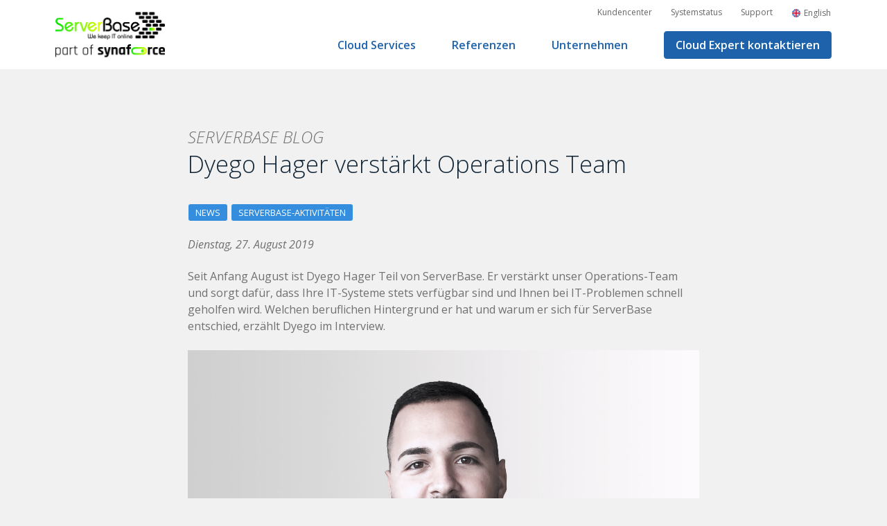

--- FILE ---
content_type: text/html; charset=UTF-8
request_url: https://serverbase.ch/dyego-hager-verstaerkt-operations-team/
body_size: 23902
content:

<!DOCTYPE HTML>
<!--[if IEMobile 7 ]><html class="no-js iem7" manifest="default.appcache?v=1"><![endif]-->
<!--[if lt IE 7 ]><html class="no-js ie6" lang="en"><![endif]-->
<!--[if IE 7 ]><html class="no-js ie7" lang="en"><![endif]-->
<!--[if IE 8 ]><html class="no-js ie8" lang="en"><![endif]-->
<!--[if (gte IE 9)|(gt IEMobile 7)|!(IEMobile)|!(IE)]><!--><html class="no-js" lang="en"><!--<![endif]-->
	<head>
		<title>Dyego Hager verstärkt Operations Team | ServerBase AG</title><style id="rocket-critical-css">html{font-family:-apple-system,BlinkMacSystemFont,"Segoe UI",Roboto,"Helvetica Neue",Arial,"Noto Sans",sans-serif,"Apple Color Emoji","Segoe UI Emoji","Segoe UI Symbol","Noto Color Emoji";font-size:16px;font-weight:400;line-height:1.5;-webkit-text-size-adjust:100%;background:#fff;color:#666}body{margin:0}a{color:#1e87f0;text-decoration:none}strong{font-weight:bolder}em{color:#f0506e}iframe,img,svg{vertical-align:middle}img{max-width:100%;height:auto;box-sizing:border-box}@supports (display:block){svg{max-width:100%;height:auto;box-sizing:border-box}}svg:not(:root){overflow:hidden}iframe{border:0}p,ul{margin:0 0 20px 0}*+p,*+ul{margin-top:20px}.uk-heading-medium,h1,h2,h3{margin:0 0 20px 0;font-family:-apple-system,BlinkMacSystemFont,"Segoe UI",Roboto,"Helvetica Neue",Arial,"Noto Sans",sans-serif,"Apple Color Emoji","Segoe UI Emoji","Segoe UI Symbol","Noto Color Emoji";font-weight:400;color:#333;text-transform:none}*+.uk-heading-medium,*+h1,*+h2,*+h3{margin-top:40px}h1{font-size:2.23125rem;line-height:1.2}h2{font-size:1.7rem;line-height:1.3}h3{font-size:1.5rem;line-height:1.4}@media (min-width:960px){h1{font-size:2.625rem}h2{font-size:2rem}}ul{padding-left:30px}ul>li>ul{margin:0}:root{--uk-breakpoint-s:640px;--uk-breakpoint-m:960px;--uk-breakpoint-l:1200px;--uk-breakpoint-xl:1600px}.uk-heading-medium{font-size:2.8875rem;line-height:1.1}@media (min-width:960px){.uk-heading-medium{font-size:3.5rem}}@media (min-width:1200px){.uk-heading-medium{font-size:4rem}}.uk-icon{margin:0;border:none;border-radius:0;overflow:visible;font:inherit;color:inherit;text-transform:none;padding:0;background-color:transparent;display:inline-block;fill:currentcolor;line-height:0}.uk-icon::-moz-focus-inner{border:0;padding:0}.uk-icon:not(.uk-preserve) [stroke*='#']:not(.uk-preserve){stroke:currentcolor}.uk-icon>*{transform:translate(0,0)}.uk-button{margin:0;border:none;overflow:visible;font:inherit;color:inherit;text-transform:none;-webkit-appearance:none;border-radius:0;display:inline-block;box-sizing:border-box;padding:0 30px;vertical-align:middle;font-size:.875rem;line-height:38px;text-align:center;text-decoration:none;text-transform:uppercase}.uk-button::-moz-focus-inner{border:0;padding:0}.uk-grid{display:flex;flex-wrap:wrap;margin:0;padding:0;list-style:none}.uk-grid>*{margin:0}.uk-grid>*>:last-child{margin-bottom:0}.uk-grid{margin-left:-30px}.uk-grid>*{padding-left:30px}@media (min-width:1200px){.uk-grid{margin-left:-40px}.uk-grid>*{padding-left:40px}}.uk-grid-divider>*{position:relative}.uk-grid-divider>:not(.uk-first-column)::before{content:"";position:absolute;top:0;bottom:0;border-left:1px solid #e5e5e5}.uk-grid-divider{margin-left:-60px}.uk-grid-divider>*{padding-left:60px}.uk-grid-divider>:not(.uk-first-column)::before{left:30px}@media (min-width:1200px){.uk-grid-divider{margin-left:-80px}.uk-grid-divider>*{padding-left:80px}.uk-grid-divider>:not(.uk-first-column)::before{left:40px}}.uk-close{color:#999}.uk-modal{display:none;position:fixed;top:0;right:0;bottom:0;left:0;z-index:1010;overflow-y:auto;-webkit-overflow-scrolling:touch;padding:15px 15px;background:rgba(0,0,0,.6);opacity:0}@media (min-width:640px){.uk-modal{padding:50px 30px}}@media (min-width:960px){.uk-modal{padding-left:40px;padding-right:40px}}.uk-modal-dialog{position:relative;box-sizing:border-box;margin:0 auto;width:600px;max-width:calc(100% - .01px)!important;background:#fff;opacity:0;transform:translateY(-100px)}.uk-modal-body{padding:30px 30px}.uk-modal-header{padding:15px 30px;background:#fff;border-bottom:1px solid #e5e5e5}.uk-modal-footer{padding:15px 30px;background:#fff;border-top:1px solid #e5e5e5}.uk-modal-body::after,.uk-modal-body::before,.uk-modal-footer::after,.uk-modal-footer::before,.uk-modal-header::after,.uk-modal-header::before{content:"";display:table}.uk-modal-body::after,.uk-modal-footer::after,.uk-modal-header::after{clear:both}.uk-modal-body>:last-child,.uk-modal-footer>:last-child,.uk-modal-header>:last-child{margin-bottom:0}.uk-modal-title{font-size:2rem;line-height:1.3}[class*=uk-modal-close-]{position:absolute;z-index:1010;top:10px;right:10px;padding:5px}[class*=uk-modal-close-]:first-child+*{margin-top:0}:root{--uk-leader-fill-content:.}[class*=uk-child-width]>*{box-sizing:border-box;width:100%}@media (min-width:1200px){.uk-child-width-1-2\@l>*{width:50%}}[class*=uk-width]{box-sizing:border-box;width:100%;max-width:100%}.uk-text-large{font-size:1.5rem;line-height:1.5}.uk-text-light{font-weight:300}.uk-text-italic{font-style:italic}.uk-text-uppercase{text-transform:uppercase!important}.uk-text-center{text-align:center!important}.uk-margin-small-bottom{margin-bottom:10px!important}.uk-margin-remove{margin:0!important}.uk-margin-remove-top{margin-top:0!important}.aligncenter{clear:both}.wpml-ls-legacy-list-horizontal{border:1px solid transparent;padding:7px;clear:both}.wpml-ls-legacy-list-horizontal>ul{padding:0;margin:0!important;list-style-type:none}.wpml-ls-legacy-list-horizontal .wpml-ls-item{padding:0;margin:0;list-style-type:none;display:inline-block}.wpml-ls-legacy-list-horizontal a{display:block;text-decoration:none;padding:5px 10px;line-height:1}.wpml-ls-legacy-list-horizontal a span{vertical-align:middle}.wpml-ls-legacy-list-horizontal .wpml-ls-flag{display:inline;vertical-align:middle;width:18px;height:12px}@import "https://serverbase.ch/wp-content/themes/theme/css/reset.css";@import "https://serverbase.ch/wp-content/themes/theme/css/uikit.min.css";@import "https://serverbase.ch/wp-content/themes/theme/css/flickity.css";div,header,nav,li{position:relative}body{background:#fff}*{box-sizing:border-box;-webkit-font-smoothing:antialiased;-moz-font-smoothing:antialiased;font-smoothing:antialiased}strong{font-weight:bold}em{font-style:italic;color:inherit}html,body{font-family:'Open Sans',sans-serif;font-size:16px;line-height:150%;color:#707070;background:#f1f1f1;overflow-x:hidden;height:100%}body{display:flex;flex-direction:column}.content-container{flex:1 0 auto}.wrap,.wrap.outer{width:100%;padding:0 20px;margin:0 auto}@media (min-width:450px){.wrap,.wrap.outer{padding:0 1rem}}@media (min-width:800px){.wrap.outer{width:90%}}header{height:4.0625rem;background:#fff;z-index:999;box-shadow:0 3px 6px rgba(0,0,0,0.16);flex:0 0 auto}@media (min-width:800px){header{height:145px;box-shadow:none}}header .wrap{position:relative;height:100%}header a.logo{background:url(https://serverbase.ch/wp-content/themes/theme/css/img/logo-serverbase-10.png) no-repeat top center;background-size:contain;background-position:center left;text-indent:-1000px;overflow:hidden;width:12rem;height:3rem;display:block;position:absolute;top:50%;transform:translateY(-50%)}@media (min-width:800px){header a.logo{top:50%;transform:translateY(-50%)}}@media (min-width:1020px){header a.logo{width:25rem;height:6rem;top:50%;transform:translateY(-50%)}}header .navToggle{position:absolute;right:0;margin-right:5px;padding:15px;width:60px;height:60px;top:50%;transform:translateY(-50%)}@media (min-width:800px){header .navToggle{display:none}}header .navToggle span{width:30px;background:#4D4A4D;height:3px;position:absolute;top:50%;left:15px;display:block}header .navToggle span:nth-child(1){transform:translateY(8px)}header .navToggle span:nth-child(3){transform:translateY(-8px)}header{height:100px;background-color:#fff}header a.logo{height:65px;background:url(https://serverbase.ch/wp-content/themes/theme/css/img/logo-serverbase.svg) no-repeat top center;width:300px;background-size:contain;background-position:center left;position:absolute}header nav{display:block;text-align:right;position:unset}header nav ul.menu>li>a{color:#1D62AB;margin-top:0;padding:0 1.5em;font-weight:600;line-height:70px}header nav ul.menu>li{display:inline-block;position:unset}header nav ul.menu li.back{display:none}header .top-nav{height:25px;margin-top:5px}header nav ul li.button>a{border-radius:4px;padding:0 1em;line-height:38px;margin:15px 1.5em;background-color:#1D62AB;color:#fff;border:#1D62AB 1px solid;display:inline-block}div.top-nav ul li a{color:#666;padding:0 1em}div.top-nav ul li{display:inline-block}div.top-nav ul{padding:0;text-align:right;margin-right:-1em;font-size:12px}div.top-nav ul li a img.wpml-ls-flag{height:15px}header nav ul.menu>li>ul{position:absolute;right:0;left:0;background-color:#1D62AB;color:#fff;display:flex;justify-content:center;box-shadow:0 5px 7px 0px rgba(0,0,0,0.2);visibility:hidden;opacity:0;padding:0}nav div{position:unset}header>.wrap.outer{height:100px;position:unset}header nav ul ul li a{color:#fff}header nav ul.menu>li>ul>li{display:block;width:30%;margin:25px 0;max-width:496px;text-align:left;overflow:hidden;border-left:1px solid rgba(255,255,255,0.3)}header nav ul.menu>li>ul>li>ul{padding:0}header nav ul.menu>li>ul>li>ul>li>a{padding:10px 40px;display:block;margin:0 0px;font-weight:600;border-radius:0px}header nav ul.menu>li>ul>li>a{display:block;padding:20px 40px;margin:0 0px;line-height:1.8;border-radius:0px;height:100%}header nav ul.menu>li>ul>li a h3{color:#fff;margin:0;font-weight:bold;font-size:30px;text-transform:uppercase;margin-bottom:20px}header nav ul.menu>li>ul>li:last-child{border-right:1px solid rgba(255,255,255,0.3)}header nav ul.menu{margin-right:-1.5em;padding-left:0}header nav ul.menu>li>ul>li.menu-item-has-children>a{padding:10px 40px;text-transform:uppercase;height:auto}@media (max-width:1199px){header .navToggle{display:unset}header{height:80px}header .top-nav{display:none}header nav>div{position:absolute;left:0;width:100%;top:80px;color:#fff;background-color:#fff;display:none}header>.wrap.outer{height:80px;position:relative;margin:0;width:100%}header nav ul.menu li{display:block;text-align:center;font-size:18px}header nav ul.menu li:last-child>a{border-bottom:unset}header nav ul.menu li>a{color:#fff;display:block;padding:0 10px;line-height:50px;background-color:#1D62AB;border-top:1px solid rgba(255,255,255,0.3);border-radius:0}header nav ul.menu{margin:0;text-align:center}header nav ul li.button>a{margin:0}header a.logo{height:50px;width:220px}header nav ul.menu>li>ul{position:unset;visibility:unset;opacity:unset;display:none;justify-content:unset;box-shadow:unset}header nav ul.menu>li>ul>li{width:100%;margin:0;max-width:unset;border-left:unset;border-right:unset;text-align:center}header nav ul.menu>li>ul>li a{font-size:16px;line-height:1.5;padding:10px!important;background-color:rgba(29,98,171,0.9)}header nav ul.menu>li>ul>li a h3{font-size:16px!important;font-weight:600;margin:0;padding:0;text-transform:none;line-height:1.5}header nav ul.menu>li>ul>li a p{display:none}header nav ul.menu>li>ul>li:last-child{border-right:unset}header nav ul.menu>li>ul>li.menu-column-title>a{display:none}}header nav ul.menu>li>ul>li a p{margin:0;padding:0}.block-1 .text-block{padding-top:2rem}p{line-height:150%}h1,h2,h3{font-family:'Open Sans',sans-serif}h1,h2{font-size:1.8rem;line-height:120%;color:#112536;margin-bottom:1em;margin-top:2em;font-weight:300}*>h2:first-child,*>h3:first-child{margin-top:0}@media (min-width:600px){h1{font-size:2.1739130435rem;line-height:120%}}h3{font-size:1.3rem;color:#757575;line-height:120%;margin-top:1.5rem;margin-bottom:1em;font-weight:300}@media (min-width:600px){h3{font-size:1.5rem;line-height:120%}}.area ul:not(.uk-grid){padding-left:20px;margin:1em 0}.area ul li{list-style-type:disc;margin:0.5em 0}.area p{margin-bottom:1.4rem}a{color:#1a6ab1}.area.text-block{padding:3rem 0}@media (min-width:800px){.area.text-block{padding:5rem 0}}.text-area-center{width:100%;margin:0 auto}@media (min-width:800px){.text-area-center{width:65.96343179%}}a.button-link{font-size:1rem;line-height:120%;text-transform:uppercase;text-align:center;padding:1em 1.5em;white-space:nowrap;overflow:hidden;text-overflow:ellipsis;color:#fff;background:#1D62AB;border-radius:4px;display:inline-block;width:auto;margin:1.5em auto;text-decoration:none;font-weight:bold}@media (min-width:800px){a.button-link{padding:1em 3em}}body.single-post ul.post-categories{margin:0;padding:0}body.single-post ul.post-categories li{display:inline-block;list-style-type:none;margin:2px 1px}body.single-post ul.post-categories li a{text-transform:uppercase;font-size:0.8em;color:#fff;text-decoration:none;padding:3px 10px;border-radius:3px;background:#358dde}.aligncenter{display:block;margin:20px auto 20px;text-align:center}body.single-post .uk-button{border-radius:4px}.wpml-ls-legacy-list-horizontal{padding:0}.wpml-ls-legacy-list-horizontal a{padding:0}.wpml-ls-item .wpml-ls-flag{height:16px!important;width:16px!important}.top-nav .wpml-ls-item .wpml-ls-flag{height:12px!important;width:12px!important}.wpml-ls-legacy-list-horizontal .wpml-ls-native{margin-left:.4em}.wp-gr div.wp-google-name,.wp-gr div.wp-google-left{display:none!important}.assistent-back-button{position:absolute;left:10px;top:10px;padding:5px;z-index:1010}.assistent-back-button{position:absolute;left:10px;top:10px;padding:5px;z-index:1010}.uk-modal-header,.uk-modal-footer{border:none}.uk-modal-dialog{border-radius:10px;padding:20px 10px}a.produkt-assistent-button{position:fixed;bottom:0;left:0;background-color:#95C11F;color:#fff;padding:10px 20px;font-size:1.1em;border-top:1px solid #e5e5e5;border-right:1px solid #e5e5e5;border-top-right-radius:4px;z-index:999}a.produkt-assistent-button img{height:35px;margin-right:15px}.produkt-assistent.uk-modal-dialog{top:50%;transform:translateY(-50%);width:700px}.produkt-assistent.uk-modal-dialog .button-link{margin:0 5px}.produkt-assistent.uk-modal-dialog .button-link.uk-width-1-1{width:100%}@media (max-width:799px){a.produkt-assistent-button{left:0;border-left:none;border-top-left-radius:0;padding:5px 20px}a.produkt-assistent-button img{height:30px}.produkt-assistent.uk-modal-dialog{top:20px;transform:none}}.grecaptcha-badge{display:none}.wpac div,.wpac span,.wpac img,.wpac a{background-attachment:scroll!important;background-color:transparent!important;background-image:none!important;background-position:0 0!important;background-repeat:repeat!important;border-color:black!important;border-color:currentColor!important;border-radius:0!important;border-style:none!important;border-width:medium!important;bottom:auto!important;clear:none!important;clip:auto!important;color:inherit!important;counter-increment:none!important;counter-reset:none!important;direction:inherit!important;display:inline;float:none!important;font-family:inherit!important;font-size:inherit!important;font-style:inherit!important;font-variant:normal!important;font-weight:inherit!important;height:auto;left:auto!important;letter-spacing:normal!important;line-height:inherit!important;list-style-type:inherit!important;list-style-position:outside!important;list-style-image:none!important;margin:0!important;max-height:none!important;max-width:none!important;min-height:0!important;min-width:0!important;opacity:1;outline:invert none medium!important;overflow:visible!important;padding:0!important;position:static!important;quotes:"" ""!important;right:auto!important;table-layout:auto!important;text-align:inherit!important;text-decoration:inherit!important;text-indent:0!important;text-transform:none!important;top:auto!important;unicode-bidi:normal!important;vertical-align:baseline!important;visibility:inherit!important;white-space:normal!important;width:auto!important;word-spacing:normal!important;z-index:auto!important;-moz-border-radius:0!important;-webkit-border-radius:0!important;-moz-box-sizing:border-box!important;-webkit-box-sizing:border-box!important;box-sizing:border-box!important;text-shadow:none!important;-webkit-box-shadow:none!important;box-shadow:none!important}.wpac div{display:block}.wpac img{border:0!important}.wp-gr .wp-google-left{display:table-cell!important;vertical-align:top!important}.wp-gr .wp-google-left img{border:none!important;float:left!important;height:50px!important;width:50px!important;margin-right:5px!important;border-radius:50%!important;box-shadow:0 0 2px rgba(0,0,0,.12),0 2px 4px rgba(0,0,0,.24)!important}.wp-gr .wp-google-name{color:black!important;font-size:100%!important;font-weight:bold!important;margin:0 0 2px!important;padding-right:6px!important;text-decoration:none!important}.wp-gr.wpac .wp-google-name{font-size:100%!important}.wp-gr.wpac .wp-google-name a{color:#333!important;font-size:100%!important;text-decoration:none!important}.wp-gr.wpac .wp-google-left img{width:50px!important;height:50px!important;border-radius:50%!important}</style><link rel="preload" data-rocket-preload as="style" href="https://fonts.googleapis.com/css?family=Open%20Sans%3A300%2C300i%2C400%2C400i%2C600%2C600i%2C700%2C700i&#038;display=swap" /><link rel="stylesheet" href="https://fonts.googleapis.com/css?family=Open%20Sans%3A300%2C300i%2C400%2C400i%2C600%2C600i%2C700%2C700i&#038;display=swap" media="print" onload="this.media='all'" /><noscript><link rel="stylesheet" href="https://fonts.googleapis.com/css?family=Open%20Sans%3A300%2C300i%2C400%2C400i%2C600%2C600i%2C700%2C700i&#038;display=swap" /></noscript>
		<meta charset="UTF-8" />
	  	<meta http-equiv="X-UA-Compatible" content="IE=edge,chrome=1">
		<meta name="viewport" content="width=device-width, initial-scale=1.0">
		<link rel="pingback" href="https://serverbase.ch/xmlrpc.php" />
		<link rel="shortcut icon" href="https://serverbase.ch/wp-content/themes/theme/css/img/favicon.png"/>
		<link rel="preload" href="https://cdn.jsdelivr.net/npm/uikit@3.2.4/dist/css/uikit.min.css" data-rocket-async="style" as="style" onload="this.onload=null;this.rel='stylesheet'" onerror="this.removeAttribute('data-rocket-async')"  />
		
		<meta name='robots' content='index, follow, max-image-preview:large, max-snippet:-1, max-video-preview:-1' />
	<style>img:is([sizes="auto" i], [sizes^="auto," i]) { contain-intrinsic-size: 3000px 1500px }</style>
	<link rel="alternate" hreflang="de" href="https://serverbase.ch/dyego-hager-verstaerkt-operations-team/" />
<link rel="alternate" hreflang="en" href="https://serverbase.ch/en/dyego-hager-strengthens-our-operations-team/" />
<link rel="alternate" hreflang="x-default" href="https://serverbase.ch/dyego-hager-verstaerkt-operations-team/" />

	<!-- This site is optimized with the Yoast SEO plugin v24.9 - https://yoast.com/wordpress/plugins/seo/ -->
	<meta name="description" content="Seit August ist Dyego Hager Teil von ServerBase. Welchen beruflichen Hintergrund er hat &amp; warum er sich für ServerBase entschied, erzählt Dyego im Interview" />
	<link rel="canonical" href="https://serverbase.ch/dyego-hager-verstaerkt-operations-team/" />
	<meta property="og:locale" content="de_DE" />
	<meta property="og:type" content="article" />
	<meta property="og:title" content="Dyego Hager verstärkt Operations Team | ServerBase AG" />
	<meta property="og:description" content="Seit August ist Dyego Hager Teil von ServerBase. Welchen beruflichen Hintergrund er hat &amp; warum er sich für ServerBase entschied, erzählt Dyego im Interview" />
	<meta property="og:url" content="https://serverbase.ch/dyego-hager-verstaerkt-operations-team/" />
	<meta property="og:site_name" content="ServerBase AG" />
	<meta property="article:publisher" content="https://www.facebook.com/ServerBase/" />
	<meta property="article:published_time" content="2019-08-27T15:33:46+00:00" />
	<meta property="article:modified_time" content="2019-08-30T11:17:42+00:00" />
	<meta property="og:image" content="https://serverbase.ch/wp-content/uploads/2018/08/dyego-hager.jpg" />
	<meta property="og:image:width" content="1200" />
	<meta property="og:image:height" content="675" />
	<meta property="og:image:type" content="image/jpeg" />
	<meta name="author" content="Pascal Rebsamen" />
	<meta name="twitter:card" content="summary_large_image" />
	<meta name="twitter:label1" content="Verfasst von" />
	<meta name="twitter:data1" content="Pascal Rebsamen" />
	<meta name="twitter:label2" content="Geschätzte Lesezeit" />
	<meta name="twitter:data2" content="1 Minute" />
	<script type="application/ld+json" class="yoast-schema-graph">{"@context":"https://schema.org","@graph":[{"@type":"WebPage","@id":"https://serverbase.ch/dyego-hager-verstaerkt-operations-team/","url":"https://serverbase.ch/dyego-hager-verstaerkt-operations-team/","name":"Dyego Hager verstärkt Operations Team | ServerBase AG","isPartOf":{"@id":"https://serverbase.ch/#website"},"primaryImageOfPage":{"@id":"https://serverbase.ch/dyego-hager-verstaerkt-operations-team/#primaryimage"},"image":{"@id":"https://serverbase.ch/dyego-hager-verstaerkt-operations-team/#primaryimage"},"thumbnailUrl":"https://serverbase.ch/wp-content/uploads/2018/08/dyego-hager.jpg","datePublished":"2019-08-27T15:33:46+00:00","dateModified":"2019-08-30T11:17:42+00:00","author":{"@id":"https://serverbase.ch/#/schema/person/97b11492927aa9a90f101c6c781281af"},"description":"Seit August ist Dyego Hager Teil von ServerBase. Welchen beruflichen Hintergrund er hat & warum er sich für ServerBase entschied, erzählt Dyego im Interview","breadcrumb":{"@id":"https://serverbase.ch/dyego-hager-verstaerkt-operations-team/#breadcrumb"},"inLanguage":"de","potentialAction":[{"@type":"ReadAction","target":["https://serverbase.ch/dyego-hager-verstaerkt-operations-team/"]}]},{"@type":"ImageObject","inLanguage":"de","@id":"https://serverbase.ch/dyego-hager-verstaerkt-operations-team/#primaryimage","url":"https://serverbase.ch/wp-content/uploads/2018/08/dyego-hager.jpg","contentUrl":"https://serverbase.ch/wp-content/uploads/2018/08/dyego-hager.jpg","width":1200,"height":675,"caption":"Dyego Hager"},{"@type":"BreadcrumbList","@id":"https://serverbase.ch/dyego-hager-verstaerkt-operations-team/#breadcrumb","itemListElement":[{"@type":"ListItem","position":1,"name":"Startseite","item":"https://serverbase.ch/"},{"@type":"ListItem","position":2,"name":"Dyego Hager verstärkt Operations Team"}]},{"@type":"WebSite","@id":"https://serverbase.ch/#website","url":"https://serverbase.ch/","name":"ServerBase AG","description":"IT-Services aus der Schweizer Cloud","potentialAction":[{"@type":"SearchAction","target":{"@type":"EntryPoint","urlTemplate":"https://serverbase.ch/?s={search_term_string}"},"query-input":{"@type":"PropertyValueSpecification","valueRequired":true,"valueName":"search_term_string"}}],"inLanguage":"de"},{"@type":"Person","@id":"https://serverbase.ch/#/schema/person/97b11492927aa9a90f101c6c781281af","name":"Pascal Rebsamen","image":{"@type":"ImageObject","inLanguage":"de","@id":"https://serverbase.ch/#/schema/person/image/","url":"https://serverbase.ch/wp-content/uploads/2019/05/noavatar.png","contentUrl":"https://serverbase.ch/wp-content/uploads/2019/05/noavatar.png","caption":"Pascal Rebsamen"}}]}</script>
	<!-- / Yoast SEO plugin. -->


<link href='https://fonts.gstatic.com' crossorigin rel='preconnect' />
<link rel="alternate" type="application/rss+xml" title="ServerBase AG &raquo; Dyego Hager verstärkt Operations Team Kommentar-Feed" href="https://serverbase.ch/dyego-hager-verstaerkt-operations-team/feed/" />
<link rel='preload'  href='https://serverbase.ch/wp-content/plugins/formidable/css/formidableforms.css?ver=715951' data-rocket-async="style" as="style" onload="this.onload=null;this.rel='stylesheet'" onerror="this.removeAttribute('data-rocket-async')"  type='text/css' media='all' />
<style id='wp-emoji-styles-inline-css' type='text/css'>

	img.wp-smiley, img.emoji {
		display: inline !important;
		border: none !important;
		box-shadow: none !important;
		height: 1em !important;
		width: 1em !important;
		margin: 0 0.07em !important;
		vertical-align: -0.1em !important;
		background: none !important;
		padding: 0 !important;
	}
</style>
<link rel='preload'  href='https://serverbase.ch/wp-includes/css/dist/block-library/style.min.css?ver=6.8' data-rocket-async="style" as="style" onload="this.onload=null;this.rel='stylesheet'" onerror="this.removeAttribute('data-rocket-async')"  type='text/css' media='all' />
<style id='classic-theme-styles-inline-css' type='text/css'>
/*! This file is auto-generated */
.wp-block-button__link{color:#fff;background-color:#32373c;border-radius:9999px;box-shadow:none;text-decoration:none;padding:calc(.667em + 2px) calc(1.333em + 2px);font-size:1.125em}.wp-block-file__button{background:#32373c;color:#fff;text-decoration:none}
</style>
<style id='safe-svg-svg-icon-style-inline-css' type='text/css'>
.safe-svg-cover{text-align:center}.safe-svg-cover .safe-svg-inside{display:inline-block;max-width:100%}.safe-svg-cover svg{height:100%;max-height:100%;max-width:100%;width:100%}

</style>
<style id='global-styles-inline-css' type='text/css'>
:root{--wp--preset--aspect-ratio--square: 1;--wp--preset--aspect-ratio--4-3: 4/3;--wp--preset--aspect-ratio--3-4: 3/4;--wp--preset--aspect-ratio--3-2: 3/2;--wp--preset--aspect-ratio--2-3: 2/3;--wp--preset--aspect-ratio--16-9: 16/9;--wp--preset--aspect-ratio--9-16: 9/16;--wp--preset--color--black: #000000;--wp--preset--color--cyan-bluish-gray: #abb8c3;--wp--preset--color--white: #ffffff;--wp--preset--color--pale-pink: #f78da7;--wp--preset--color--vivid-red: #cf2e2e;--wp--preset--color--luminous-vivid-orange: #ff6900;--wp--preset--color--luminous-vivid-amber: #fcb900;--wp--preset--color--light-green-cyan: #7bdcb5;--wp--preset--color--vivid-green-cyan: #00d084;--wp--preset--color--pale-cyan-blue: #8ed1fc;--wp--preset--color--vivid-cyan-blue: #0693e3;--wp--preset--color--vivid-purple: #9b51e0;--wp--preset--gradient--vivid-cyan-blue-to-vivid-purple: linear-gradient(135deg,rgba(6,147,227,1) 0%,rgb(155,81,224) 100%);--wp--preset--gradient--light-green-cyan-to-vivid-green-cyan: linear-gradient(135deg,rgb(122,220,180) 0%,rgb(0,208,130) 100%);--wp--preset--gradient--luminous-vivid-amber-to-luminous-vivid-orange: linear-gradient(135deg,rgba(252,185,0,1) 0%,rgba(255,105,0,1) 100%);--wp--preset--gradient--luminous-vivid-orange-to-vivid-red: linear-gradient(135deg,rgba(255,105,0,1) 0%,rgb(207,46,46) 100%);--wp--preset--gradient--very-light-gray-to-cyan-bluish-gray: linear-gradient(135deg,rgb(238,238,238) 0%,rgb(169,184,195) 100%);--wp--preset--gradient--cool-to-warm-spectrum: linear-gradient(135deg,rgb(74,234,220) 0%,rgb(151,120,209) 20%,rgb(207,42,186) 40%,rgb(238,44,130) 60%,rgb(251,105,98) 80%,rgb(254,248,76) 100%);--wp--preset--gradient--blush-light-purple: linear-gradient(135deg,rgb(255,206,236) 0%,rgb(152,150,240) 100%);--wp--preset--gradient--blush-bordeaux: linear-gradient(135deg,rgb(254,205,165) 0%,rgb(254,45,45) 50%,rgb(107,0,62) 100%);--wp--preset--gradient--luminous-dusk: linear-gradient(135deg,rgb(255,203,112) 0%,rgb(199,81,192) 50%,rgb(65,88,208) 100%);--wp--preset--gradient--pale-ocean: linear-gradient(135deg,rgb(255,245,203) 0%,rgb(182,227,212) 50%,rgb(51,167,181) 100%);--wp--preset--gradient--electric-grass: linear-gradient(135deg,rgb(202,248,128) 0%,rgb(113,206,126) 100%);--wp--preset--gradient--midnight: linear-gradient(135deg,rgb(2,3,129) 0%,rgb(40,116,252) 100%);--wp--preset--font-size--small: 13px;--wp--preset--font-size--medium: 20px;--wp--preset--font-size--large: 36px;--wp--preset--font-size--x-large: 42px;--wp--preset--spacing--20: 0.44rem;--wp--preset--spacing--30: 0.67rem;--wp--preset--spacing--40: 1rem;--wp--preset--spacing--50: 1.5rem;--wp--preset--spacing--60: 2.25rem;--wp--preset--spacing--70: 3.38rem;--wp--preset--spacing--80: 5.06rem;--wp--preset--shadow--natural: 6px 6px 9px rgba(0, 0, 0, 0.2);--wp--preset--shadow--deep: 12px 12px 50px rgba(0, 0, 0, 0.4);--wp--preset--shadow--sharp: 6px 6px 0px rgba(0, 0, 0, 0.2);--wp--preset--shadow--outlined: 6px 6px 0px -3px rgba(255, 255, 255, 1), 6px 6px rgba(0, 0, 0, 1);--wp--preset--shadow--crisp: 6px 6px 0px rgba(0, 0, 0, 1);}:where(.is-layout-flex){gap: 0.5em;}:where(.is-layout-grid){gap: 0.5em;}body .is-layout-flex{display: flex;}.is-layout-flex{flex-wrap: wrap;align-items: center;}.is-layout-flex > :is(*, div){margin: 0;}body .is-layout-grid{display: grid;}.is-layout-grid > :is(*, div){margin: 0;}:where(.wp-block-columns.is-layout-flex){gap: 2em;}:where(.wp-block-columns.is-layout-grid){gap: 2em;}:where(.wp-block-post-template.is-layout-flex){gap: 1.25em;}:where(.wp-block-post-template.is-layout-grid){gap: 1.25em;}.has-black-color{color: var(--wp--preset--color--black) !important;}.has-cyan-bluish-gray-color{color: var(--wp--preset--color--cyan-bluish-gray) !important;}.has-white-color{color: var(--wp--preset--color--white) !important;}.has-pale-pink-color{color: var(--wp--preset--color--pale-pink) !important;}.has-vivid-red-color{color: var(--wp--preset--color--vivid-red) !important;}.has-luminous-vivid-orange-color{color: var(--wp--preset--color--luminous-vivid-orange) !important;}.has-luminous-vivid-amber-color{color: var(--wp--preset--color--luminous-vivid-amber) !important;}.has-light-green-cyan-color{color: var(--wp--preset--color--light-green-cyan) !important;}.has-vivid-green-cyan-color{color: var(--wp--preset--color--vivid-green-cyan) !important;}.has-pale-cyan-blue-color{color: var(--wp--preset--color--pale-cyan-blue) !important;}.has-vivid-cyan-blue-color{color: var(--wp--preset--color--vivid-cyan-blue) !important;}.has-vivid-purple-color{color: var(--wp--preset--color--vivid-purple) !important;}.has-black-background-color{background-color: var(--wp--preset--color--black) !important;}.has-cyan-bluish-gray-background-color{background-color: var(--wp--preset--color--cyan-bluish-gray) !important;}.has-white-background-color{background-color: var(--wp--preset--color--white) !important;}.has-pale-pink-background-color{background-color: var(--wp--preset--color--pale-pink) !important;}.has-vivid-red-background-color{background-color: var(--wp--preset--color--vivid-red) !important;}.has-luminous-vivid-orange-background-color{background-color: var(--wp--preset--color--luminous-vivid-orange) !important;}.has-luminous-vivid-amber-background-color{background-color: var(--wp--preset--color--luminous-vivid-amber) !important;}.has-light-green-cyan-background-color{background-color: var(--wp--preset--color--light-green-cyan) !important;}.has-vivid-green-cyan-background-color{background-color: var(--wp--preset--color--vivid-green-cyan) !important;}.has-pale-cyan-blue-background-color{background-color: var(--wp--preset--color--pale-cyan-blue) !important;}.has-vivid-cyan-blue-background-color{background-color: var(--wp--preset--color--vivid-cyan-blue) !important;}.has-vivid-purple-background-color{background-color: var(--wp--preset--color--vivid-purple) !important;}.has-black-border-color{border-color: var(--wp--preset--color--black) !important;}.has-cyan-bluish-gray-border-color{border-color: var(--wp--preset--color--cyan-bluish-gray) !important;}.has-white-border-color{border-color: var(--wp--preset--color--white) !important;}.has-pale-pink-border-color{border-color: var(--wp--preset--color--pale-pink) !important;}.has-vivid-red-border-color{border-color: var(--wp--preset--color--vivid-red) !important;}.has-luminous-vivid-orange-border-color{border-color: var(--wp--preset--color--luminous-vivid-orange) !important;}.has-luminous-vivid-amber-border-color{border-color: var(--wp--preset--color--luminous-vivid-amber) !important;}.has-light-green-cyan-border-color{border-color: var(--wp--preset--color--light-green-cyan) !important;}.has-vivid-green-cyan-border-color{border-color: var(--wp--preset--color--vivid-green-cyan) !important;}.has-pale-cyan-blue-border-color{border-color: var(--wp--preset--color--pale-cyan-blue) !important;}.has-vivid-cyan-blue-border-color{border-color: var(--wp--preset--color--vivid-cyan-blue) !important;}.has-vivid-purple-border-color{border-color: var(--wp--preset--color--vivid-purple) !important;}.has-vivid-cyan-blue-to-vivid-purple-gradient-background{background: var(--wp--preset--gradient--vivid-cyan-blue-to-vivid-purple) !important;}.has-light-green-cyan-to-vivid-green-cyan-gradient-background{background: var(--wp--preset--gradient--light-green-cyan-to-vivid-green-cyan) !important;}.has-luminous-vivid-amber-to-luminous-vivid-orange-gradient-background{background: var(--wp--preset--gradient--luminous-vivid-amber-to-luminous-vivid-orange) !important;}.has-luminous-vivid-orange-to-vivid-red-gradient-background{background: var(--wp--preset--gradient--luminous-vivid-orange-to-vivid-red) !important;}.has-very-light-gray-to-cyan-bluish-gray-gradient-background{background: var(--wp--preset--gradient--very-light-gray-to-cyan-bluish-gray) !important;}.has-cool-to-warm-spectrum-gradient-background{background: var(--wp--preset--gradient--cool-to-warm-spectrum) !important;}.has-blush-light-purple-gradient-background{background: var(--wp--preset--gradient--blush-light-purple) !important;}.has-blush-bordeaux-gradient-background{background: var(--wp--preset--gradient--blush-bordeaux) !important;}.has-luminous-dusk-gradient-background{background: var(--wp--preset--gradient--luminous-dusk) !important;}.has-pale-ocean-gradient-background{background: var(--wp--preset--gradient--pale-ocean) !important;}.has-electric-grass-gradient-background{background: var(--wp--preset--gradient--electric-grass) !important;}.has-midnight-gradient-background{background: var(--wp--preset--gradient--midnight) !important;}.has-small-font-size{font-size: var(--wp--preset--font-size--small) !important;}.has-medium-font-size{font-size: var(--wp--preset--font-size--medium) !important;}.has-large-font-size{font-size: var(--wp--preset--font-size--large) !important;}.has-x-large-font-size{font-size: var(--wp--preset--font-size--x-large) !important;}
:where(.wp-block-post-template.is-layout-flex){gap: 1.25em;}:where(.wp-block-post-template.is-layout-grid){gap: 1.25em;}
:where(.wp-block-columns.is-layout-flex){gap: 2em;}:where(.wp-block-columns.is-layout-grid){gap: 2em;}
:root :where(.wp-block-pullquote){font-size: 1.5em;line-height: 1.6;}
</style>
<link rel='preload'  href='https://serverbase.ch/wp-content/plugins/wp-user-avatar/assets/css/frontend.min.css?ver=4.15.22' data-rocket-async="style" as="style" onload="this.onload=null;this.rel='stylesheet'" onerror="this.removeAttribute('data-rocket-async')"  type='text/css' media='all' />
<link rel='preload'  href='https://serverbase.ch/wp-content/plugins/wp-user-avatar/assets/flatpickr/flatpickr.min.css?ver=4.15.22' data-rocket-async="style" as="style" onload="this.onload=null;this.rel='stylesheet'" onerror="this.removeAttribute('data-rocket-async')"  type='text/css' media='all' />
<link rel='preload'  href='https://serverbase.ch/wp-content/plugins/wp-user-avatar/assets/select2/select2.min.css?ver=6.8' data-rocket-async="style" as="style" onload="this.onload=null;this.rel='stylesheet'" onerror="this.removeAttribute('data-rocket-async')"  type='text/css' media='all' />
<link rel='preload'  href='//serverbase.ch/wp-content/plugins/sitepress-multilingual-cms/templates/language-switchers/legacy-list-horizontal/style.min.css?ver=1' data-rocket-async="style" as="style" onload="this.onload=null;this.rel='stylesheet'" onerror="this.removeAttribute('data-rocket-async')"  type='text/css' media='all' />
<link rel='preload'  href='https://serverbase.ch/wp-content/plugins/cost-calculator-contact-form-7/includes/js/jquery-ui.css?ver=2.0.0' data-rocket-async="style" as="style" onload="this.onload=null;this.rel='stylesheet'" onerror="this.removeAttribute('data-rocket-async')"  type='text/css' media='all' />
<link rel='preload'  href='https://serverbase.ch/wp-content/plugins/cost-calculator-contact-form-7/includes/css/front-style.css?ver=2.0.0' data-rocket-async="style" as="style" onload="this.onload=null;this.rel='stylesheet'" onerror="this.removeAttribute('data-rocket-async')"  type='text/css' media='all' />
<link rel='preload'  href='https://serverbase.ch/wp-content/plugins/widget-google-reviews/assets/css/public-main.css?ver=5.7.1' data-rocket-async="style" as="style" onload="this.onload=null;this.rel='stylesheet'" onerror="this.removeAttribute('data-rocket-async')"  type='text/css' media='all' />
<link rel='preload'  href='https://serverbase.ch/wp-content/themes/theme/style.css?t=1769755611&#038;ver=6.8' data-rocket-async="style" as="style" onload="this.onload=null;this.rel='stylesheet'" onerror="this.removeAttribute('data-rocket-async')"  type='text/css' media='screen' />
<link rel='preload'  href='https://serverbase.ch/wp-content/plugins/tablepress/css/build/default.css?ver=3.1.3' data-rocket-async="style" as="style" onload="this.onload=null;this.rel='stylesheet'" onerror="this.removeAttribute('data-rocket-async')"  type='text/css' media='all' />
<script type="text/javascript" src="https://serverbase.ch/wp-includes/js/jquery/jquery.min.js?ver=3.7.1" id="jquery-core-js"></script>
<script type="text/javascript" src="https://serverbase.ch/wp-includes/js/jquery/jquery-migrate.min.js?ver=3.4.1" id="jquery-migrate-js" data-rocket-defer defer></script>
<script type="text/javascript" src="https://serverbase.ch/wp-content/plugins/wp-user-avatar/assets/flatpickr/flatpickr.min.js?ver=4.15.22" id="ppress-flatpickr-js" data-rocket-defer defer></script>
<script type="text/javascript" src="https://serverbase.ch/wp-content/plugins/wp-user-avatar/assets/select2/select2.min.js?ver=4.15.22" id="ppress-select2-js" data-rocket-defer defer></script>
<script data-minify="1" type="text/javascript" src="https://serverbase.ch/wp-content/cache/min/1/wp-content/plugins/cost-calculator-contact-form-7/includes/js/front.js?ver=1767869068" id="CF7COSTCALOC-front-js-js" data-rocket-defer defer></script>
<script data-minify="1" type="text/javascript" defer="defer" src="https://serverbase.ch/wp-content/cache/min/1/wp-content/plugins/widget-google-reviews/assets/js/public-main.js?ver=1767869068" id="grw-public-main-js-js"></script>
<script data-minify="1" type="text/javascript" src="https://serverbase.ch/wp-content/cache/min/1/wp-content/themes/theme/js/site.js?ver=1767869068" id="site-js" data-rocket-defer defer></script>
<link rel="https://api.w.org/" href="https://serverbase.ch/wp-json/" /><link rel="alternate" title="JSON" type="application/json" href="https://serverbase.ch/wp-json/wp/v2/posts/9327" /><link rel="EditURI" type="application/rsd+xml" title="RSD" href="https://serverbase.ch/xmlrpc.php?rsd" />
<meta name="generator" content="WordPress 6.8" />
<link rel='shortlink' href='https://serverbase.ch/?p=9327' />
<link rel="alternate" title="oEmbed (JSON)" type="application/json+oembed" href="https://serverbase.ch/wp-json/oembed/1.0/embed?url=https%3A%2F%2Fserverbase.ch%2Fdyego-hager-verstaerkt-operations-team%2F" />
<link rel="alternate" title="oEmbed (XML)" type="text/xml+oembed" href="https://serverbase.ch/wp-json/oembed/1.0/embed?url=https%3A%2F%2Fserverbase.ch%2Fdyego-hager-verstaerkt-operations-team%2F&#038;format=xml" />
<meta name="generator" content="WPML ver:4.5.14 stt:1,3;" />
<script>document.documentElement.className += " js";</script>
<link rel="icon" href="https://serverbase.ch/wp-content/uploads/2025/11/cropped-ServerBase-part-of-Synaforce1-32x32.png" sizes="32x32" />
<link rel="icon" href="https://serverbase.ch/wp-content/uploads/2025/11/cropped-ServerBase-part-of-Synaforce1-192x192.png" sizes="192x192" />
<link rel="apple-touch-icon" href="https://serverbase.ch/wp-content/uploads/2025/11/cropped-ServerBase-part-of-Synaforce1-180x180.png" />
<meta name="msapplication-TileImage" content="https://serverbase.ch/wp-content/uploads/2025/11/cropped-ServerBase-part-of-Synaforce1-270x270.png" />
		<style type="text/css" id="wp-custom-css">
			a.produkt-assistent-button {
	display: none;
}
/* TablePress: Einheitliche Schriftgröße und Stil */
.tablepress {
  font-size: 16px;
  font-family: inherit;
  line-height: 1.6;
}

/* Tabellenzellen – normaler Text */
.tablepress td,
.tablepress th {
  font-size: 16px;
  font-family: inherit;
  font-weight: normal;
  line-height: 1.6;
}

/* Tabellenkopf (erste Zeile) – fett */
.tablepress thead th {
  font-weight: bold;
}		</style>
		<noscript><style id="rocket-lazyload-nojs-css">.rll-youtube-player, [data-lazy-src]{display:none !important;}</style></noscript><script>
/*! loadCSS rel=preload polyfill. [c]2017 Filament Group, Inc. MIT License */
(function(w){"use strict";if(!w.loadCSS){w.loadCSS=function(){}}
var rp=loadCSS.relpreload={};rp.support=(function(){var ret;try{ret=w.document.createElement("link").relList.supports("preload")}catch(e){ret=!1}
return function(){return ret}})();rp.bindMediaToggle=function(link){var finalMedia=link.media||"all";function enableStylesheet(){link.media=finalMedia}
if(link.addEventListener){link.addEventListener("load",enableStylesheet)}else if(link.attachEvent){link.attachEvent("onload",enableStylesheet)}
setTimeout(function(){link.rel="stylesheet";link.media="only x"});setTimeout(enableStylesheet,3000)};rp.poly=function(){if(rp.support()){return}
var links=w.document.getElementsByTagName("link");for(var i=0;i<links.length;i++){var link=links[i];if(link.rel==="preload"&&link.getAttribute("as")==="style"&&!link.getAttribute("data-loadcss")){link.setAttribute("data-loadcss",!0);rp.bindMediaToggle(link)}}};if(!rp.support()){rp.poly();var run=w.setInterval(rp.poly,500);if(w.addEventListener){w.addEventListener("load",function(){rp.poly();w.clearInterval(run)})}else if(w.attachEvent){w.attachEvent("onload",function(){rp.poly();w.clearInterval(run)})}}
if(typeof exports!=="undefined"){exports.loadCSS=loadCSS}
else{w.loadCSS=loadCSS}}(typeof global!=="undefined"?global:this))
</script>
        <!-- Google Tag Manager  -->
        <script>(function(w,d,s,l,i){w[l]=w[l]||[];w[l].push({'gtm.start':
        new Date().getTime(),event:'gtm.js'});var f=d.getElementsByTagName(s)[0],
        j=d.createElement(s),dl=l!='dataLayer'?'&l='+l:'';j.async=true;j.src=
        'https://www.googletagmanager.com/gtm.js?id='+i+dl;f.parentNode.insertBefore(j,f);
        })(window,document,'script','dataLayer','GTM-TJ2VDVC');</script>
        <!-- End Google Tag Manager -->
		
		<script>
		jQuery(document).ready(function(){
			jQuery('.wp-google-right').wrap('<a href="https://search.google.com/local/reviews?placeid=ChIJC8vNR6QKkEcR-LB5-Wm_G44" target="_blank"></a>');
		});
		</script>
		
		<script>
			jQuery(document).ready(function() {
				url = document.location.href;
				hash = url.split('#');
				if(hash[1] == "assistent-start")
					UIkit.modal(jQuery('#assistent-start')).show();
			});
		</script>
		
	<meta name="generator" content="WP Rocket 3.18.3" data-wpr-features="wpr_defer_js wpr_minify_js wpr_async_css wpr_lazyload_images wpr_lazyload_iframes wpr_desktop" /></head>
	<body class="wp-singular post-template-default single single-post postid-9327 single-format-standard wp-theme-theme dyego-hager-verstaerkt-operations-team country-set-to-ch">
        <!-- Google Tag Manager (noscript) -->
        <noscript><iframe src="https://www.googletagmanager.com/ns.html?id=GTM-TJ2VDVC"
        height="0" width="0" style="display:none;visibility:hidden"></iframe></noscript>
        <!-- End Google Tag Manager (noscript) -->
<header data-rocket-location-hash="a958a4e02512def1962799edcb763194">
	<div data-rocket-location-hash="1bfe3308d65518ffd1ecd12a04b4a751" class="wrap outer">
		<a class="logo" href="https://serverbase.ch"></a>

		<a class="navToggle">
			<span></span>
			<span></span>
			<span></span>
		</a>
        <div data-rocket-location-hash="e51b77ef70c9feb609b3c404f43f6a64" class="top-nav">
            <ul>
                <li><a href="https://my.serverbase.ch?language=German">Kundencenter</a></li>
                <li><a target="_blank" href="https://serverbase-status.net/" class="status"><span id="hound-status"></span> Systemstatus</a></li>
                <li><a href="https://serverbase.ch/support">Support</a></li>
                <li class="wpml-language-selector">
<div class="wpml-ls-statics-shortcode_actions wpml-ls wpml-ls-legacy-list-horizontal">
	<ul><li class="wpml-ls-slot-shortcode_actions wpml-ls-item wpml-ls-item-en wpml-ls-first-item wpml-ls-last-item wpml-ls-item-legacy-list-horizontal">
				<a href="https://serverbase.ch/en/dyego-hager-strengthens-our-operations-team/" class="wpml-ls-link">
                                                        <img
            class="wpml-ls-flag"
            src="data:image/svg+xml,%3Csvg%20xmlns='http://www.w3.org/2000/svg'%20viewBox='0%200%200%200'%3E%3C/svg%3E"
            alt=""
            width=18
            height=12
    data-lazy-src="https://serverbase.ch/wp-content/uploads/flags/english.svg" /><noscript><img
            class="wpml-ls-flag"
            src="https://serverbase.ch/wp-content/uploads/flags/english.svg"
            alt=""
            width=18
            height=12
    /></noscript><span class="wpml-ls-native" lang="en">English</span></a>
			</li></ul>
</div>
</li>
            </ul>
        </div>

		<nav>
			<div class="menu-main-2020-container"><ul id="menu-main-2020" class="menu"><li id="menu-item-12793" class="menu-item menu-item-type-custom menu-item-object-custom menu-item-home menu-item-has-children menu-item-12793"><a href="https://serverbase.ch/#cloudservices">Cloud Services</a>
<ul class="sub-menu">
	<li id="menu-item-12797" class="menu-item menu-item-type-post_type menu-item-object-page menu-item-12797"><a href="https://serverbase.ch/swissdesk-it-die-einfach-funktioniert/"><h3>IT-Infrastruktur Treuhand</h3><p>Keine Lust, sich selbst um Ihre IT zu kümmern?<br> <strong>Beziehen Sie Ihre IT sorgenfrei aus unserer Cloud</strong></p></a></li>
	<li id="menu-item-12798" class="menu-item menu-item-type-post_type menu-item-object-page menu-item-12798"><a href="https://serverbase.ch/virtual-datacenter-schweizer-iaas-loesung-mit-vmware/"><h3>Virtual Datacenter</h3><p>Virtuelle Server in unserem Datacenter betreiben?<br><strong>Auf Knopfdruck aus der schnellsten Cloud der Schweiz</strong></p></a></li>
	<li id="menu-item-12799" class="menu-column-title menu-item menu-item-type-custom menu-item-object-custom menu-item-has-children menu-item-12799"><a href="#">Weitere grossartige Services</a>
	<ul class="sub-menu">
		<li id="menu-item-12800" class="menu-item menu-item-type-post_type menu-item-object-page menu-item-12800"><a href="https://serverbase.ch/iaas-schweiz-professionelle-anwender/dedizierte-server/">Dedicated Server</a></li>
		<li id="menu-item-12814" class="menu-item menu-item-type-post_type menu-item-object-page menu-item-12814"><a href="https://serverbase.ch/iaas-schweiz-professionelle-anwender/virtual-server-cluster-vps/">Cluster VPS</a></li>
		<li id="menu-item-12802" class="menu-item menu-item-type-post_type menu-item-object-page menu-item-12802"><a href="https://serverbase.ch/it-services-fuer-kmu-treuhaender/email-hosting-exchange-schweizer-cloud/">Hosted Exchange</a></li>
	</ul>
</li>
</ul>
</li>
<li id="menu-item-12794" class="menu-item menu-item-type-post_type menu-item-object-page menu-item-12794"><a href="https://serverbase.ch/unternehmen/referenzen/">Referenzen</a></li>
<li id="menu-item-12795" class="menu-item menu-item-type-custom menu-item-object-custom menu-item-has-children menu-item-12795"><a href="https://serverbase.ch/unternehmen/ueber-uns-it-firmen-gesucht/">Unternehmen</a>
<ul class="sub-menu">
	<li id="menu-item-12803" class="menu-item menu-item-type-post_type menu-item-object-page menu-item-12803"><a href="https://serverbase.ch/unternehmen/ueber-uns-it-firmen-gesucht/"><h3>Wer wir sind</h3><p>Ein hervorragendes Team sorgt täglich für einen <strong>zuverlässigen Betrieb und einen persönlichen und schnellen Support</strong></p></a></li>
	<li id="menu-item-12804" class="menu-item menu-item-type-post_type menu-item-object-page menu-item-12804"><a href="https://serverbase.ch/unternehmen/schweizer-datacenter/"><h3>Unsere Datacenter</h3><p>Zwei geografisch getrennte Schweizer Datacenter in Rümlang ZH und Lupfig AG sorgen für <strong>maximale Ausfallsicherheit</strong></p></a></li>
</ul>
</li>
<li id="menu-item-12796" class="button menu-item menu-item-type-post_type menu-item-object-page menu-item-12796"><a href="https://serverbase.ch/kontakt/">Cloud Expert kontaktieren</a></li>
</ul></div>		</nav>
	</div>
</header>
<div data-rocket-location-hash="56ffe938e288acace221b6443067a34f" class="content-container">
    
    <div data-rocket-location-hash="cce3767d7f53de72d70279c488852b88" class="block-1 background-color-none">
        <div data-rocket-location-hash="24d8aefe652467c89f5e0affff2ff1f0" class="area text-block background-color-none">
            <div data-rocket-location-hash="2e0fb1e0a3abd19e56720ae00a1ba499" class="wrap outer">
                <div class="text-area-center">
                    <p class="uk-text-large uk-margin-remove uk-text-uppercase uk-text-italic uk-text-light">ServerBase Blog</p>
                    <h1 class="uk-margin-remove-top">Dyego Hager verstärkt Operations Team</h1>
                    <ul class="post-categories">
	<li><a href="https://serverbase.ch/category/news/" rel="category tag">News</a></li>
	<li><a href="https://serverbase.ch/category/serverbase-aktivitaeten/" rel="category tag">ServerBase-Aktivitäten</a></li></ul>					<p><em>Dienstag, 27. August 2019</em></p>                    <p>Seit Anfang August ist Dyego Hager Teil von ServerBase. Er verstärkt unser Operations-Team und sorgt dafür, dass Ihre IT-Systeme stets verfügbar sind und Ihnen bei IT-Problemen schnell geholfen wird. Welchen beruflichen Hintergrund er hat und warum er sich für ServerBase entschied, erzählt Dyego im Interview.</p>
<p><img fetchpriority="high" decoding="async" src="data:image/svg+xml,%3Csvg%20xmlns='http://www.w3.org/2000/svg'%20viewBox='0%200%201200%20675'%3E%3C/svg%3E" alt="Dyego Hager" width="1200" height="675" class="size-full wp-image-9316 alignnone" data-lazy-srcset="https://serverbase.ch/wp-content/uploads/2018/08/dyego-hager.jpg 1200w, https://serverbase.ch/wp-content/uploads/2018/08/dyego-hager-1000x563.jpg 1000w, https://serverbase.ch/wp-content/uploads/2018/08/dyego-hager-768x432.jpg 768w, https://serverbase.ch/wp-content/uploads/2018/08/dyego-hager-250x141.jpg 250w, https://serverbase.ch/wp-content/uploads/2018/08/dyego-hager-500x281.jpg 500w" data-lazy-sizes="(max-width: 1200px) 100vw, 1200px" data-lazy-src="https://serverbase.ch/wp-content/uploads/2018/08/dyego-hager.jpg" /><noscript><img fetchpriority="high" decoding="async" src="https://serverbase.ch/wp-content/uploads/2018/08/dyego-hager.jpg" alt="Dyego Hager" width="1200" height="675" class="size-full wp-image-9316 alignnone" srcset="https://serverbase.ch/wp-content/uploads/2018/08/dyego-hager.jpg 1200w, https://serverbase.ch/wp-content/uploads/2018/08/dyego-hager-1000x563.jpg 1000w, https://serverbase.ch/wp-content/uploads/2018/08/dyego-hager-768x432.jpg 768w, https://serverbase.ch/wp-content/uploads/2018/08/dyego-hager-250x141.jpg 250w, https://serverbase.ch/wp-content/uploads/2018/08/dyego-hager-500x281.jpg 500w" sizes="(max-width: 1200px) 100vw, 1200px" /></noscript></p>
<p><strong>Wo hast du vorhin gearbeitet?</strong></p>
<p><em>Ich komme aus einem Kleinbetrieb wie ServerBase, der IT-Dienstleistungen anbieten. Dort war ich bei vielen unterschiedlichen Kunden mit vielfältigen IT-Umgebungen unterwegs und konnte mir somit einen Überblick über die grosse Vielfalt der IT verschaffen.</em></p>
<p><strong>Warum hast du dich für ServerBase entschieden?</strong></p>
<p><em>In meiner kurzen Laufbahn habe ich schon immer ein Auge auf Virtualisierungen geworfen und mich nie ganz davon abgelöst. Deswegen hat es mich umso mehr gefreut, in einem Unternehmen einsteigen zu können, bei dem Virtualisierung in einem hochverfügbaren Umfeld eine zentrale Rolle spielt.</em></p>
<p><strong>Was für ein Projekt würdest du starten, wenn du 1 Monat Zeit dafür hättest bei ServerBase?</strong></p>
<p><em>Ich würde eher zuerst gerne in laufenden Projekten mitarbeiten, damit ich einen besseren Überblick bekomme, welche Möglichkeiten noch offen stehen. </em></p>
<p><strong>Was willst du erreichen &#8211; beruflich und privat?</strong></p>
<p><em>Ich möchte mich gerne weiterbilden, um für die berufliche Zukunft gerüstet zu sein. </em></p>
<p><strong>Was machst du in deiner Freizeit?</strong></p>
<p><em>Ich unternehme gerne Ausflüge, treibe Sport oder mache die Lieblingsbeschäftigung von den meistens Menschen: Essen! Hierbei gehe ich gerne auswärts Neues probieren oder koche und backe selbst viel zu Hause.</em></p>
<p><strong>Was sollen die Kunden sonst noch über dich wissen?</strong></p>
<p><em>Da fällt mir gerade nichts ein. Fragt mich einfach beim nächsten Telefonat, ich plaudere gerne <img decoding="async" src="data:image/svg+xml,%3Csvg%20xmlns='http://www.w3.org/2000/svg'%20viewBox='0%200%2016%2016'%3E%3C/svg%3E" height="16" width="16" align="absmiddle" alt="" border="0" data-lazy-src="https://bud.serverbase.ch/images/icons/emoticons/smile.png" /><noscript><img decoding="async" src="https://bud.serverbase.ch/images/icons/emoticons/smile.png" height="16" width="16" align="absmiddle" alt="" border="0" /></noscript></em></p>
                    <p style="font-size: 0.8em;" class="uk-margin-medium-top"><a class="uk-button uk-button-default" href="https://serverbase.ch/blog">« Zurück zum Blog</a></p>
                </div>
            </div>
        </div>
     </div>


</div>
<a href="#assistent-start" class="produkt-assistent-button uk-button" uk-toggle><img src="data:image/svg+xml,%3Csvg%20xmlns='http://www.w3.org/2000/svg'%20viewBox='0%200%200%200'%3E%3C/svg%3E" alt="ServerBase Produkt-Assistent" data-lazy-src="https://serverbase.ch/wp-content/uploads/2019/12/magic-wand.png" /><noscript><img src="https://serverbase.ch/wp-content/uploads/2019/12/magic-wand.png" alt="ServerBase Produkt-Assistent" /></noscript>Produkt-Assistent</a>
<footer data-rocket-location-hash="cbdc2779f23272948ea135b0a146824a">
		<div class="wrap outer">
			
						
			<div data-rocket-location-hash="17e85abfbd631a0dd489a5a981ee5e1a" class="footer-nav uk-flex uk-child-width-1-2@s uk-child-width-1-4@l uk-text-center uk-text-left@l uk-grid-divider" uk-grid>
				<div class="footer-area">
					<div><h2>Produkte</h2>			<div class="textwidget"><p><a href="https://serverbase.ch/swissdesk">SwissDesk</a></p>
<p><a href="https://serverbase.ch/swissdesk">IT für Treuhänder</a></p>
<p><a href="https://serverbase.ch/vdc">Virtual Datacenter</a></p>
<p><a href="https://serverbase.ch/hoex">Hosted Exchange</a></p>
<p><a href="https://serverbase.ch/clustervps">Cluster VPS</a></p>
<p><a href="https://serverbase.ch/dedi">Dedicated Server</a></p>
<p><a href="https://serverbase.ch/privatecloud">Private Cloud</a></p>
</div>
		</div>				</div>
				<div class="footer-area">
					<div><h2>Informationen</h2>			<div class="textwidget"><p><a href="https://serverbase.ch/kontakt">Kontakt</a></p>
<p><a href="https://serverbase.ch/unternehmen/ueber-uns-it-firmen-gesucht/">Team</a></p>
<p><a href="https://serverbase.ch/ref">Referenzen</a></p>
<p><a href="https://serverbase.ch/dc">Datacenter</a></p>
<p><a href="https://serverbase.ch/blog">Blog</a></p>
<p><a href="https://serverbase.ch/support">Supportcenter</a></p>
<p><a href="https://docs.serverbase.ch" target="_blank" rel="noopener">Knowledgebase</a></p>
<p><a href="https://serverbase.ch/unternehmen/dienstleistungspreise/">Konditionen &amp; SLA</a></p>
<p><a href="https://serverbase.ch/agb">AGB</a></p>
<p><a href="https://serverbase.ch/datenschutz/">Datenschutz</a></p>
<p><a href="https://serverbase.ch/impressum/">Impressum</a></p>
<p><a href="https://serverbase.ch/dpa/">DPA</a></p>
</div>
		</div>				</div>
				<div class="footer-area uk-flex-first@l">
					<div><h2>Unternehmen</h2>			<div class="textwidget"><p><strong>ServerBase AG</strong><br />
Kasernenstrasse 1<br />
8184 Bachenbülach<br />
Schweiz</p>
<p><a href="tel:+41445159080"> +41 44 515 90 80</a><br />
<a href="mailto:sales@serverbase.ch"> sales@serverbase.ch</a></p>
</div>
		</div><div>        <div class="wp-gr wpac" data-id="grw_widget-2" data-layout="" data-exec="false" data-options='{"text_size":"120","trans":{"read more":"weiterlesen"}}'><div class="wp-google-list"><div class="wp-google-place"><div class="wp-google-left"><img src="data:image/svg+xml,%3Csvg%20xmlns='http://www.w3.org/2000/svg'%20viewBox='0%200%2050%2050'%3E%3C/svg%3E" alt="" width="50" height="50" data-lazy-src="https://maps.gstatic.com/mapfiles/place_api/icons/generic_business-71.png"><noscript><img src="https://maps.gstatic.com/mapfiles/place_api/icons/generic_business-71.png" alt="" width="50" height="50"></noscript></div><div class="wp-google-right"><div class="wp-google-name"><a href="https://maps.google.com/?cid=10239988639634927864" target="_blank" rel="nofollow noopener" aria-label="Google place profile"><span>ServerBase AG</span></a></div><div><span class="wp-google-rating">4.7</span><span class="wp-google-stars"><span class="wp-stars"><span class="wp-star"><svg width="17" height="17" viewBox="0 0 1792 1792" role="none"><path d="M1728 647q0 22-26 48l-363 354 86 500q1 7 1 20 0 21-10.5 35.5t-30.5 14.5q-19 0-40-12l-449-236-449 236q-22 12-40 12-21 0-31.5-14.5t-10.5-35.5q0-6 2-20l86-500-364-354q-25-27-25-48 0-37 56-46l502-73 225-455q19-41 49-41t49 41l225 455 502 73q56 9 56 46z" fill="#fb8e28"></path></svg></span><span class="wp-star"><svg width="17" height="17" viewBox="0 0 1792 1792" role="none"><path d="M1728 647q0 22-26 48l-363 354 86 500q1 7 1 20 0 21-10.5 35.5t-30.5 14.5q-19 0-40-12l-449-236-449 236q-22 12-40 12-21 0-31.5-14.5t-10.5-35.5q0-6 2-20l86-500-364-354q-25-27-25-48 0-37 56-46l502-73 225-455q19-41 49-41t49 41l225 455 502 73q56 9 56 46z" fill="#fb8e28"></path></svg></span><span class="wp-star"><svg width="17" height="17" viewBox="0 0 1792 1792" role="none"><path d="M1728 647q0 22-26 48l-363 354 86 500q1 7 1 20 0 21-10.5 35.5t-30.5 14.5q-19 0-40-12l-449-236-449 236q-22 12-40 12-21 0-31.5-14.5t-10.5-35.5q0-6 2-20l86-500-364-354q-25-27-25-48 0-37 56-46l502-73 225-455q19-41 49-41t49 41l225 455 502 73q56 9 56 46z" fill="#fb8e28"></path></svg></span><span class="wp-star"><svg width="17" height="17" viewBox="0 0 1792 1792" role="none"><path d="M1728 647q0 22-26 48l-363 354 86 500q1 7 1 20 0 21-10.5 35.5t-30.5 14.5q-19 0-40-12l-449-236-449 236q-22 12-40 12-21 0-31.5-14.5t-10.5-35.5q0-6 2-20l86-500-364-354q-25-27-25-48 0-37 56-46l502-73 225-455q19-41 49-41t49 41l225 455 502 73q56 9 56 46z" fill="#fb8e28"></path></svg></span><span class="wp-star"><svg width="17" height="17" viewBox="0 0 1792 1792" role="none"><path d="M1250 957l257-250-356-52-66-10-30-60-159-322v963l59 31 318 168-60-355-12-66zm452-262l-363 354 86 500q5 33-6 51.5t-34 18.5q-17 0-40-12l-449-236-449 236q-23 12-40 12-23 0-34-18.5t-6-51.5l86-500-364-354q-32-32-23-59.5t54-34.5l502-73 225-455q20-41 49-41 28 0 49 41l225 455 502 73q45 7 54 34.5t-24 59.5z" fill="#fb8e28"></path></svg></span></span></span></div><div class="wp-google-based">Basierend auf 74 Bewertungen</div><div class="wp-google-powered">powered by <span><span style="color:#6186ec!important">G</span><span style="color:#cd523f!important">o</span><span style="color:#eabe43!important">o</span><span style="color:#6186ec!important">g</span><span style="color:#63a45d!important">l</span><span style="color:#cd523f!important">e</span></span></div><div class="wp-google-wr"><a href="https://search.google.com/local/writereview?placeid=ChIJC8vNR6QKkEcR-LB5-Wm_G44" target="_blank" rel="nofollow noopener" aria-label="Write a review" onclick="return rplg_leave_review_window.call(this)">bewerte uns auf<svg viewBox="0 0 512 512" height="18" width="18" role="none"><g fill="none" fill-rule="evenodd"><path d="M482.56 261.36c0-16.73-1.5-32.83-4.29-48.27H256v91.29h127.01c-5.47 29.5-22.1 54.49-47.09 71.23v59.21h76.27c44.63-41.09 70.37-101.59 70.37-173.46z" fill="#4285f4"/><path d="M256 492c63.72 0 117.14-21.13 156.19-57.18l-76.27-59.21c-21.13 14.16-48.17 22.53-79.92 22.53-61.47 0-113.49-41.51-132.05-97.3H45.1v61.15c38.83 77.13 118.64 130.01 210.9 130.01z" fill="#34a853"/><path d="M123.95 300.84c-4.72-14.16-7.4-29.29-7.4-44.84s2.68-30.68 7.4-44.84V150.01H45.1C29.12 181.87 20 217.92 20 256c0 38.08 9.12 74.13 25.1 105.99l78.85-61.15z" fill="#fbbc05"/><path d="M256 113.86c34.65 0 65.76 11.91 90.22 35.29l67.69-67.69C373.03 43.39 319.61 20 256 20c-92.25 0-172.07 52.89-210.9 130.01l78.85 61.15c18.56-55.78 70.59-97.3 132.05-97.3z" fill="#ea4335"/><path d="M20 20h472v472H20V20z"/></g></svg></a></div></div></div></div><img src="data:image/svg+xml,%3Csvg%20xmlns='http://www.w3.org/2000/svg'%20viewBox='0%200%201%201'%3E%3C/svg%3E" alt="" onload="(function(el, data) {var f = function() { window.grw_init ? grw_init(el, data) : setTimeout(f, 400) }; f() })(this);" width="1" height="1" style="display:none" data-lazy-src="[data-uri]"><noscript><img src="[data-uri]" alt="" onload="(function(el, data) {var f = function() { window.grw_init ? grw_init(el, data) : setTimeout(f, 400) }; f() })(this);" width="1" height="1" style="display:none"></noscript></div>        </div><div>
<div class="wpml-ls-sidebars-footer_1 wpml-ls wpml-ls-legacy-list-horizontal">
	<ul><li class="wpml-ls-slot-footer_1 wpml-ls-item wpml-ls-item-de wpml-ls-current-language wpml-ls-first-item wpml-ls-item-legacy-list-horizontal">
				<a href="https://serverbase.ch/dyego-hager-verstaerkt-operations-team/" class="wpml-ls-link">
                                <img
            class="wpml-ls-flag"
            src="data:image/svg+xml,%3Csvg%20xmlns='http://www.w3.org/2000/svg'%20viewBox='0%200%200%200'%3E%3C/svg%3E"
            alt=""
            
            
    data-lazy-src="https://serverbase.ch/wp-content/uploads/flags/german.svg" /><noscript><img
            class="wpml-ls-flag"
            src="https://serverbase.ch/wp-content/uploads/flags/german.svg"
            alt=""
            
            
    /></noscript><span class="wpml-ls-native">Deutsch</span></a>
			</li><li class="wpml-ls-slot-footer_1 wpml-ls-item wpml-ls-item-en wpml-ls-last-item wpml-ls-item-legacy-list-horizontal">
				<a href="https://serverbase.ch/en/dyego-hager-strengthens-our-operations-team/" class="wpml-ls-link">
                                <img
            class="wpml-ls-flag"
            src="data:image/svg+xml,%3Csvg%20xmlns='http://www.w3.org/2000/svg'%20viewBox='0%200%200%200'%3E%3C/svg%3E"
            alt=""
            
            
    data-lazy-src="https://serverbase.ch/wp-content/uploads/flags/english.svg" /><noscript><img
            class="wpml-ls-flag"
            src="https://serverbase.ch/wp-content/uploads/flags/english.svg"
            alt=""
            
            
    /></noscript><span class="wpml-ls-native" lang="en">English</span></a>
			</li></ul>
</div>
</div>				</div>
				<div class="footer-area partnerschaften">
					<div><h2>Partnerschaften</h2><a href="https://www.treuhandsuisse.ch/de/partner/business-partner/silber-partner/" target="_blank"><img width="200" height="41" src="data:image/svg+xml,%3Csvg%20xmlns='http://www.w3.org/2000/svg'%20viewBox='0%200%20200%2041'%3E%3C/svg%3E" class="image wp-image-13093  attachment-200x41 size-200x41" alt="" style="max-width: 100%; height: auto;" title="Partnerschaften" decoding="async" data-lazy-srcset="https://serverbase.ch/wp-content/uploads/2020/12/logo_treuhand_suisse-250x51.png 250w, https://serverbase.ch/wp-content/uploads/2020/12/logo_treuhand_suisse-768x158.png 768w, https://serverbase.ch/wp-content/uploads/2020/12/logo_treuhand_suisse-500x103.png 500w, https://serverbase.ch/wp-content/uploads/2020/12/logo_treuhand_suisse.png 809w" data-lazy-sizes="(max-width: 200px) 100vw, 200px" data-lazy-src="https://serverbase.ch/wp-content/uploads/2020/12/logo_treuhand_suisse-250x51.png" /><noscript><img width="200" height="41" src="https://serverbase.ch/wp-content/uploads/2020/12/logo_treuhand_suisse-250x51.png" class="image wp-image-13093  attachment-200x41 size-200x41" alt="" style="max-width: 100%; height: auto;" title="Partnerschaften" decoding="async" srcset="https://serverbase.ch/wp-content/uploads/2020/12/logo_treuhand_suisse-250x51.png 250w, https://serverbase.ch/wp-content/uploads/2020/12/logo_treuhand_suisse-768x158.png 768w, https://serverbase.ch/wp-content/uploads/2020/12/logo_treuhand_suisse-500x103.png 500w, https://serverbase.ch/wp-content/uploads/2020/12/logo_treuhand_suisse.png 809w" sizes="(max-width: 200px) 100vw, 200px" /></noscript></a></div><div><a href="https://www.treuhand40.ch/umsetzungspartner-eintrag/serverbase-ag" target="_blank"><img width="200" height="47" src="data:image/svg+xml,%3Csvg%20xmlns='http://www.w3.org/2000/svg'%20viewBox='0%200%20200%2047'%3E%3C/svg%3E" class="image wp-image-13091  attachment-200x47 size-200x47" alt="Institut Treuhand 4.0 Umsetzungspartner" style="max-width: 100%; height: auto;" decoding="async" data-lazy-srcset="https://serverbase.ch/wp-content/uploads/2020/12/logo_institut_treuhand_4.0-250x59.png 250w, https://serverbase.ch/wp-content/uploads/2020/12/logo_institut_treuhand_4.0.png 340w" data-lazy-sizes="(max-width: 200px) 100vw, 200px" data-lazy-src="https://serverbase.ch/wp-content/uploads/2020/12/logo_institut_treuhand_4.0-250x59.png" /><noscript><img width="200" height="47" src="https://serverbase.ch/wp-content/uploads/2020/12/logo_institut_treuhand_4.0-250x59.png" class="image wp-image-13091  attachment-200x47 size-200x47" alt="Institut Treuhand 4.0 Umsetzungspartner" style="max-width: 100%; height: auto;" decoding="async" srcset="https://serverbase.ch/wp-content/uploads/2020/12/logo_institut_treuhand_4.0-250x59.png 250w, https://serverbase.ch/wp-content/uploads/2020/12/logo_institut_treuhand_4.0.png 340w" sizes="(max-width: 200px) 100vw, 200px" /></noscript></a></div><div><a href="https://www.kgv.ch/sponsoren" target="_blank"><img width="250" height="41" src="data:image/svg+xml,%3Csvg%20xmlns='http://www.w3.org/2000/svg'%20viewBox='0%200%20250%2041'%3E%3C/svg%3E" class="image wp-image-13231  attachment-small-width size-small-width" alt="" style="max-width: 100%; height: auto;" decoding="async" data-lazy-srcset="https://serverbase.ch/wp-content/uploads/2020/12/logo-kgv-weiss-breit-250x41.png 250w, https://serverbase.ch/wp-content/uploads/2020/12/logo-kgv-weiss-breit-1000x165.png 1000w, https://serverbase.ch/wp-content/uploads/2020/12/logo-kgv-weiss-breit-768x127.png 768w, https://serverbase.ch/wp-content/uploads/2020/12/logo-kgv-weiss-breit-1536x254.png 1536w, https://serverbase.ch/wp-content/uploads/2020/12/logo-kgv-weiss-breit-500x83.png 500w, https://serverbase.ch/wp-content/uploads/2020/12/logo-kgv-weiss-breit.png 1561w" data-lazy-sizes="(max-width: 250px) 100vw, 250px" data-lazy-src="https://serverbase.ch/wp-content/uploads/2020/12/logo-kgv-weiss-breit-250x41.png" /><noscript><img width="250" height="41" src="https://serverbase.ch/wp-content/uploads/2020/12/logo-kgv-weiss-breit-250x41.png" class="image wp-image-13231  attachment-small-width size-small-width" alt="" style="max-width: 100%; height: auto;" decoding="async" srcset="https://serverbase.ch/wp-content/uploads/2020/12/logo-kgv-weiss-breit-250x41.png 250w, https://serverbase.ch/wp-content/uploads/2020/12/logo-kgv-weiss-breit-1000x165.png 1000w, https://serverbase.ch/wp-content/uploads/2020/12/logo-kgv-weiss-breit-768x127.png 768w, https://serverbase.ch/wp-content/uploads/2020/12/logo-kgv-weiss-breit-1536x254.png 1536w, https://serverbase.ch/wp-content/uploads/2020/12/logo-kgv-weiss-breit-500x83.png 500w, https://serverbase.ch/wp-content/uploads/2020/12/logo-kgv-weiss-breit.png 1561w" sizes="(max-width: 250px) 100vw, 250px" /></noscript></a></div><div><a href="https://www.swissmadesoftware.org/de/home/companies/serverbase-ag/home.html" target="_blank"><img width="200" height="51" src="data:image/svg+xml,%3Csvg%20xmlns='http://www.w3.org/2000/svg'%20viewBox='0%200%20200%2051'%3E%3C/svg%3E" class="image wp-image-13226  attachment-200x51 size-200x51" alt="ServerBase trägt stolz das «swiss hosting» Label" style="max-width: 100%; height: auto;" decoding="async" data-lazy-srcset="https://serverbase.ch/wp-content/uploads/2020/12/sh-logo-1h-300dpi-rgb-250x63.png 250w, https://serverbase.ch/wp-content/uploads/2020/12/sh-logo-1h-300dpi-rgb-768x195.png 768w, https://serverbase.ch/wp-content/uploads/2020/12/sh-logo-1h-300dpi-rgb-500x127.png 500w, https://serverbase.ch/wp-content/uploads/2020/12/sh-logo-1h-300dpi-rgb.png 839w" data-lazy-sizes="(max-width: 200px) 100vw, 200px" data-lazy-src="https://serverbase.ch/wp-content/uploads/2020/12/sh-logo-1h-300dpi-rgb-250x63.png" /><noscript><img width="200" height="51" src="https://serverbase.ch/wp-content/uploads/2020/12/sh-logo-1h-300dpi-rgb-250x63.png" class="image wp-image-13226  attachment-200x51 size-200x51" alt="ServerBase trägt stolz das «swiss hosting» Label" style="max-width: 100%; height: auto;" decoding="async" srcset="https://serverbase.ch/wp-content/uploads/2020/12/sh-logo-1h-300dpi-rgb-250x63.png 250w, https://serverbase.ch/wp-content/uploads/2020/12/sh-logo-1h-300dpi-rgb-768x195.png 768w, https://serverbase.ch/wp-content/uploads/2020/12/sh-logo-1h-300dpi-rgb-500x127.png 500w, https://serverbase.ch/wp-content/uploads/2020/12/sh-logo-1h-300dpi-rgb.png 839w" sizes="(max-width: 200px) 100vw, 200px" /></noscript></a></div>				</div>
			</div>
					</div>
	</footer>
<!-- Interne IT -->
<div data-rocket-location-hash="2b49553d34aa098597a59e760aa3640b" id="assistent-start" uk-modal="">
<div data-rocket-location-hash="8d0497bdbf1aa8e3646b4ef6d64d4c29" class="produkt-assistent uk-modal-dialog uk-text-center"><button class="uk-modal-close-default" type="button" uk-close=""></button>
<div data-rocket-location-hash="00eef0e9bc619a9137b8c198f4f42fc3" class="uk-modal-header"><img src="data:image/svg+xml,%3Csvg%20xmlns='http://www.w3.org/2000/svg'%20viewBox='0%200%20128%20128'%3E%3C/svg%3E" alt="Produkt-Assistent von ServerBase" width="128" height="128" class="aligncenter wp-image-11219 size-full" data-lazy-src="https://serverbase.ch/wp-content/uploads/2019/12/magic-wand-blue-large.png" /><noscript><img src="https://serverbase.ch/wp-content/uploads/2019/12/magic-wand-blue-large.png" alt="Produkt-Assistent von ServerBase" width="128" height="128" class="aligncenter wp-image-11219 size-full" /></noscript>
<h2 class="uk-modal-title">Produkt-Assistent</h2>
</div>
<div data-rocket-location-hash="5c3f6081726f4352a8916467f67f9a2f" class="uk-modal-body">
<p>Unser Produkt-Assistent hilft Ihnen, das für Sie passende Produkt zu finden.</p>
</div>
<div data-rocket-location-hash="caf4397213e3049b3d45b1ac1d9b908e" class="uk-modal-footer"><a href="#assistent-interneit" class="uk-button button-link uk-button button-link-primary" uk-toggle="">Los gehts</a></div>
</div>
</div>
<!-- Interne IT -->
<div data-rocket-location-hash="fc37171e33691e8a399738321b0baacf" id="assistent-interneit" uk-modal="">
<div data-rocket-location-hash="39b709d95f2610c309b16f12d6228e32" class="produkt-assistent uk-modal-dialog uk-text-center"><a href="#assistent-start" class="assistent-back-button" uk-icon="chevron-left" uk-toggle=""></a> <button class="uk-modal-close-default" type="button" uk-close=""></button>
<div data-rocket-location-hash="205e10834d5d882dfdbf1e1300a51335" class="uk-modal-header">
<h2 class="uk-modal-title">Eigenes IT-Knowhow</h2>
</div>
<div data-rocket-location-hash="36ace7242897d0f26045d074d7dfff98" class="uk-modal-body">
<p>Verfügen Sie über eigenes IT-Personal oder -Knowhow?</p>
</div>
<div data-rocket-location-hash="d8af88d0c742019bd4e5d8c925fa1f71" class="uk-modal-footer"><a href="#assistent-servermieten" class="uk-button button-link uk-button button-link-primary" uk-toggle="">Ja</a> <a href="#assistent-outsourcing" class="uk-button button-link uk-button button-link-primary" uk-toggle="">Nein</a></div>
</div>
</div>
<!-- Interne IT >Ja> Server mieten -->
<div data-rocket-location-hash="84a8c4355f8d102042ec8bc7848a5a37" id="assistent-servermieten" uk-modal="">
<div data-rocket-location-hash="e74e43ff875043032aa8369e86b85d3a" class="produkt-assistent uk-modal-dialog uk-text-center"><a href="#assistent-interneit" class="assistent-back-button" uk-icon="chevron-left" uk-toggle=""></a> <button class="uk-modal-close-default" type="button" uk-close=""></button>
<div data-rocket-location-hash="f9f11c2acf38a26d92bf9c5306341b40" class="uk-modal-header">
<h2 class="uk-modal-title">Server oder Services</h2>
</div>
<div data-rocket-location-hash="cefeec75b3a4c05a0d7a394432674997" class="uk-modal-body">
<p>Möchten Sie ganze Server oder nur einzelne Services beziehen?</p>
</div>
<div data-rocket-location-hash="8da925977bcb155437605efe41478d4d" class="uk-modal-footer"><a href="#assistent-serveranforderungen" class="uk-button button-link uk-button button-link-primary" uk-toggle="">Server</a> <a href="#assistent-services" class="uk-button button-link uk-button button-link-primary" uk-toggle="">Services</a></div>
</div>
</div>
<!-- Interne IT >Ja> Server mieten >Server> Preis -->
<div data-rocket-location-hash="14c2201d86ebe4bbadba66d27b6235e2" id="assistent-serveranforderungen" uk-modal="">
<div data-rocket-location-hash="c675260adf31ce4777e88127ccbcdab2" class="produkt-assistent uk-modal-dialog uk-text-center"><a href="#assistent-servermieten" class="assistent-back-button" uk-icon="chevron-left" uk-toggle=""></a> <button class="uk-modal-close-default" type="button" uk-close=""></button>
<div data-rocket-location-hash="8f18389f82807192ff85225e0d7280c3" class="uk-modal-header">
<h2 class="uk-modal-title">Verfügbarkeit oder Preis</h2>
</div>
<div data-rocket-location-hash="586e29061af2aa31ed194d54d46e03ed" class="uk-modal-body">
<p>Ist Ihnen eine hohe Verfügbarkeit oder ein günstiger Preis wichtiger?</p>
</div>
<div data-rocket-location-hash="b07cbf4564d23764011ad9ec5e4e2127" class="uk-modal-footer"><a href="#assistent-anforderungen" class="uk-button button-link uk-button button-link-primary" uk-toggle="">Hohe Verfügbarkeit</a> <a href="#assistent-dedivm" class="uk-button button-link uk-button button-link-primary" uk-toggle="">Günstiger Preis</a></div>
</div>
</div>
<!-- Interne IT >Ja> Server mieten >Server> Preis >Verfügbarkeit> Anzahl VMs -->
<div data-rocket-location-hash="432840af2125f0242cb06d85d8014899" id="assistent-anforderungen" uk-modal="">
<div data-rocket-location-hash="57ee3452153c02b2f0d60af374e628cd" class="produkt-assistent uk-modal-dialog uk-text-center"><a href="#assistent-serveranforderungen" class="assistent-back-button" uk-icon="chevron-left" uk-toggle=""></a> <button class="uk-modal-close-default" type="button" uk-close=""></button>
<div data-rocket-location-hash="29573d6446bf3cf014496ebe784649e0" class="uk-modal-header">
<h2 class="uk-modal-title">Anzahl Server</h2>
</div>
<div data-rocket-location-hash="7031c80f33596a2eb97d1bd3ceb9cc24" class="uk-modal-body">
<p>Eine hohe Verfügbarkeit können wir nur mit virtuellen Servern realisieren. Wie viele VMs möchten Sie betreiben?</p>
</div>
<div data-rocket-location-hash="7a57e8665b67fb1b15d724d90ee5fe71" class="uk-modal-footer"><a href="#assistent-clustervps" class="uk-button button-link uk-button button-link-primary" uk-toggle="">Bis zu drei VMs</a> <a href="#assistent-iaasprivatecloud" class="uk-button button-link uk-button button-link-primary" uk-toggle="">Mehr als drei VMs</a></div>
</div>
</div>
<!-- Interne IT >Ja> Server mieten >Server> Preis >Verfügbarkeit> Anzahl VMs >3+> IaaS oder Private Cloud -->
<div data-rocket-location-hash="ff81f442159c66324d079738d0300c90" id="assistent-iaasprivatecloud" uk-modal="">
<div data-rocket-location-hash="6d12d2a5bebaca1a1572467fb02ce2c0" class="produkt-assistent uk-modal-dialog uk-text-center"><a href="#assistent-anforderungen" class="assistent-back-button" uk-icon="chevron-left" uk-toggle=""></a> <button class="uk-modal-close-default" type="button" uk-close=""></button>
<div data-rocket-location-hash="2c5f9696cb0dca4c5b0481fdb8b49708" class="uk-modal-header">
<h2 class="uk-modal-title">Shared oder dedizierte Hardware</h2>
</div>
<div data-rocket-location-hash="2f9cebf90a4c9142b73b80c7ac0c72c1" class="uk-modal-body">
<p>Müssen Ihre VMs nur logisch (IaaS) oder sogar physisch (dedizierte Private Cloud) von anderen Kunden getrennt sein?</p>
</div>
<div data-rocket-location-hash="cb0f913a7b5febdbabaddc77feeaac66" class="uk-modal-footer"><a href="#assistent-vdc" class="uk-button button-link uk-button button-link-primary" uk-toggle="">Logische Trennung</a> <a href="#assistent-privatecloud" class="uk-button button-link uk-button button-link-primary" uk-toggle="">Physische Trennung</a></div>
</div>
</div>
<!-- Interne IT >Ja> Server mieten >Server> Preis >Verfügbarkeit> Anzahl VMs >-3> Cluster VPS -->
<div data-rocket-location-hash="db1e70dcf7bc09ee8354c71a90fbaf4a" id="assistent-clustervps" uk-modal="">
<div data-rocket-location-hash="035ee11133f5ba04f924d44bfb3b5894" class="produkt-assistent uk-modal-dialog uk-text-center"><a href="#assistent-anforderungen" class="assistent-back-button" uk-icon="chevron-left" uk-toggle=""></a> <button class="uk-modal-close-default" type="button" uk-close=""></button>
<div data-rocket-location-hash="c4699442cd0020ec6677a86ea27e012c" class="uk-modal-header">
<h2 class="uk-modal-title">Wir haben was für Sie!</h2>
</div>
<div data-rocket-location-hash="6c7b9d0055f3288b2cfe55a1140bc5de" class="uk-modal-body"><img src="data:image/svg+xml,%3Csvg%20xmlns='http://www.w3.org/2000/svg'%20viewBox='0%200%200%200'%3E%3C/svg%3E" alt="Success" data-lazy-src="https://serverbase.ch/wp-content/uploads/2019/10/tick-1.png" /><noscript><img src="https://serverbase.ch/wp-content/uploads/2019/10/tick-1.png" alt="Success" /></noscript>
<h3>Cluster VPS</h3>
<p>Cluster VPS sind virtuelle Server mit extrem hoher Verfügbarkeit, die sogar bei einem Ausfall unserer Serverhardware ohne Unterbruch weiterlaufen.</p>
</div>
<div data-rocket-location-hash="71a11d340c394acc436062b1435a20af" class="uk-modal-footer"><a href="https://serverbase.ch/clustervps" class="uk-button button-link uk-button button-link-primary" uk-toggle="">Zum Produkt</a></div>
</div>
</div>
<!-- Interne IT >Ja> Server mieten >Server> Preis >Verfügbarkeit> Anzahl VMs >3+> IaaS oder Private Cloud >IaaS> VDC -->
<div data-rocket-location-hash="6ce05efcf87f88224c6a77aed40bc173" id="assistent-vdc" uk-modal="">
<div data-rocket-location-hash="78809d9e2444409202578bf41f8babcf" class="produkt-assistent uk-modal-dialog uk-text-center"><a href="#assistent-iaasprivatecloud" class="assistent-back-button" uk-icon="chevron-left" uk-toggle=""></a> <button class="uk-modal-close-default" type="button" uk-close=""></button>
<div data-rocket-location-hash="32e6ff16c3612209b9df73390ac0c3d1" class="uk-modal-header">
<h2 class="uk-modal-title">Wir haben was für Sie!</h2>
</div>
<div data-rocket-location-hash="d22af166d0c98cf1b6ef48a9f6f89838" class="uk-modal-body"><img src="data:image/svg+xml,%3Csvg%20xmlns='http://www.w3.org/2000/svg'%20viewBox='0%200%200%200'%3E%3C/svg%3E" alt="Success" data-lazy-src="https://serverbase.ch/wp-content/uploads/2019/10/tick-1.png" /><noscript><img src="https://serverbase.ch/wp-content/uploads/2019/10/tick-1.png" alt="Success" /></noscript>
<h3>Virtual Datacenter</h3>
<p>Virtual Datacenter (VDC) ist die flexible und komplett autonom verwaltbare IaaS-Lösung von ServerBase.</p>
</div>
<div data-rocket-location-hash="9c6c97ca84af23ac862af5f66a9308da" class="uk-modal-footer"><a href="https://serverbase.ch/vdc" class="uk-button button-link uk-button button-link-primary" uk-toggle="">Zum Produkt</a></div>
</div>
</div>
<!-- Interne IT >Ja> Server mieten >Server> Preis >Verfügbarkeit> Anzahl VMs >3+> IaaS oder Private Cloud >PrivateCloud> Private Cloud -->
<div data-rocket-location-hash="aa6339dd9b4fcfad525a8ae35262d595" id="assistent-privatecloud" uk-modal="">
<div data-rocket-location-hash="2c09bc9e9e53a4c3048c4f52ece5a0b7" class="produkt-assistent uk-modal-dialog uk-text-center"><a href="#assistent-iaasprivatecloud" class="assistent-back-button" uk-icon="chevron-left" uk-toggle=""></a> <button class="uk-modal-close-default" type="button" uk-close=""></button>
<div data-rocket-location-hash="bd9c4ffd9bb9407d4d1d750d0174d879" class="uk-modal-header">
<h2 class="uk-modal-title">Wir haben was für Sie!</h2>
</div>
<div data-rocket-location-hash="16ea19a90dca535653913a92c8be25f9" class="uk-modal-body"><img src="data:image/svg+xml,%3Csvg%20xmlns='http://www.w3.org/2000/svg'%20viewBox='0%200%200%200'%3E%3C/svg%3E" alt="Success" data-lazy-src="https://serverbase.ch/wp-content/uploads/2019/10/tick-1.png" /><noscript><img src="https://serverbase.ch/wp-content/uploads/2019/10/tick-1.png" alt="Success" /></noscript>
<h3>Private Cloud</h3>
<p>Unsere hochverfügbare Private Cloud bietet eine einfache und webbasierte Verwaltung mit der Flexibilität und Sicherheit einer On-Premises-Umgebung.</p>
</div>
<div data-rocket-location-hash="2c655fbf99d09d8c0cd2044472aa8ff7" class="uk-modal-footer"><a href="https://serverbase.ch/privatecloud" class="uk-button button-link uk-button button-link-primary" uk-toggle="">Zum Produkt</a></div>
</div>
</div>
<!-- Interne IT >Ja> Server mieten >Server> Preis >Preis> VM oder Dedi -->
<div data-rocket-location-hash="f812afc223b5fc00afd634ebda7363de" id="assistent-dedivm" uk-modal="">
<div data-rocket-location-hash="922d6e80cc497babb57b4b07308be8c0" class="produkt-assistent uk-modal-dialog uk-text-center"><a href="#assistent-serveranforderungen" class="assistent-back-button" uk-icon="chevron-left" uk-toggle=""></a> <button class="uk-modal-close-default" type="button" uk-close=""></button>
<div data-rocket-location-hash="df9f28ea9bc6377295f307e1ab080c4f" class="uk-modal-header">
<h2 class="uk-modal-title">Server-Typ</h2>
</div>
<div data-rocket-location-hash="5d94772bc38ec97404f975c39b1a8b0f" class="uk-modal-body">
<p>Bevorzugen Sie dedizierte Bare Metal Server oder virtuelle Server?</p>
</div>
<div data-rocket-location-hash="f35607e125b374369d2f4ae4352c856d" class="uk-modal-footer"><a href="#assistent-dedi" class="uk-button button-link uk-button button-link-primary" uk-toggle="">Dedizierte Server</a> <a href="#assistent-standardvps" class="uk-button button-link uk-button button-link-primary" uk-toggle="">Virtuelle Server</a></div>
</div>
</div>
<!-- Interne IT >Ja> Server mieten >Server> Preis >Preis> VM oder Dedi >Dedi> Dedi -->
<div data-rocket-location-hash="d9d5383c8af0f00e6c807b70fdb38b0b" id="assistent-dedi" uk-modal="">
<div data-rocket-location-hash="6c0a2e4041c05ac119bd0acb8e2bb0ba" class="produkt-assistent uk-modal-dialog uk-text-center"><a href="#assistent-dedivm" class="assistent-back-button" uk-icon="chevron-left" uk-toggle=""></a> <button class="uk-modal-close-default" type="button" uk-close=""></button>
<div data-rocket-location-hash="e53ecfdc2fe723bc5043f4a3d71b81c9" class="uk-modal-header">
<h2 class="uk-modal-title">Wir haben was für Sie!</h2>
</div>
<div data-rocket-location-hash="6c19a2505ba42b13d49cc07db0108e5e" class="uk-modal-body"><img src="data:image/svg+xml,%3Csvg%20xmlns='http://www.w3.org/2000/svg'%20viewBox='0%200%200%200'%3E%3C/svg%3E" alt="Success" data-lazy-src="https://serverbase.ch/wp-content/uploads/2019/10/tick-1.png" /><noscript><img src="https://serverbase.ch/wp-content/uploads/2019/10/tick-1.png" alt="Success" /></noscript>
<h3>Dedizierte Server</h3>
<p>Mieten Sie dedizierte physische Serverhardware, die sie ganz für sich alleine verwenden und komplett frei verwalten können.</p>
</div>
<div data-rocket-location-hash="16fb37bb0933b4890b8077cab6f0c649" class="uk-modal-footer"><a href="https://serverbase.ch/dedi" class="uk-button button-link uk-button button-link-primary" uk-toggle="">Zum Produkt</a></div>
</div>
</div>
<!-- Interne IT >Ja> Server mieten >Server> Preis >Preis> VM oder Dedi >VM> Standard VPS -->
<div data-rocket-location-hash="5d39c819ea8e22b55f16228ca0d5577e" id="assistent-standardvps" uk-modal="">
<div data-rocket-location-hash="892f13ad68c93ff2a46241da2a3a8aea" class="produkt-assistent uk-modal-dialog uk-text-center"><a href="#assistent-dedivm" class="assistent-back-button" uk-icon="chevron-left" uk-toggle=""></a> <button class="uk-modal-close-default" type="button" uk-close=""></button>
<div data-rocket-location-hash="8f96df915b7b7b50b20d8ca85a8b6dfd" class="uk-modal-header">
<h2 class="uk-modal-title">Wir haben was für Sie!</h2>
</div>
<div data-rocket-location-hash="a15ce365b69f29a2d472182c3ce4afa0" class="uk-modal-body"><img src="data:image/svg+xml,%3Csvg%20xmlns='http://www.w3.org/2000/svg'%20viewBox='0%200%200%200'%3E%3C/svg%3E" alt="Success" data-lazy-src="https://serverbase.ch/wp-content/uploads/2019/10/tick-1.png" /><noscript><img src="https://serverbase.ch/wp-content/uploads/2019/10/tick-1.png" alt="Success" /></noscript>
<h3>Standard VPS</h3>
<p>Kostengünstige Server für Standardanwendungen ohne Spezialanforderungen mit SSD oder HDD Storage.</p>
</div>
<div data-rocket-location-hash="41b3ea0fb3b3e08c1ba9174b7ba9284e" class="uk-modal-footer"><a href="https://serverbase.ch/standard-vps" class="uk-button button-link uk-button button-link-primary" uk-toggle="">Zum Produkt</a></div>
</div>
</div>
<!-- Interne IT >Ja> Server mieten >Services> Welcher Service -->
<div data-rocket-location-hash="a30ddf6f82b51b3546af9192fedbad94" id="assistent-services" uk-modal="">
<div data-rocket-location-hash="b860815481e602bfe0afdfdf4061f3ed" class="produkt-assistent uk-modal-dialog uk-text-center"><a href="#assistent-servermieten" class="assistent-back-button" uk-icon="chevron-left" uk-toggle=""></a> <button class="uk-modal-close-default" type="button" uk-close=""></button>
<div data-rocket-location-hash="64d8b41b551448d0644e897dbda3778c" class="uk-modal-header">
<h2 class="uk-modal-title">Wir haben was für Sie!</h2>
</div>
<div data-rocket-location-hash="3c53821a83b4146c7215cf1dccf689cf" class="uk-modal-body"><img src="data:image/svg+xml,%3Csvg%20xmlns='http://www.w3.org/2000/svg'%20viewBox='0%200%200%200'%3E%3C/svg%3E" alt="Success" data-lazy-src="https://serverbase.ch/wp-content/uploads/2019/10/tick-1.png" /><noscript><img src="https://serverbase.ch/wp-content/uploads/2019/10/tick-1.png" alt="Success" /></noscript>
<p>Nach welchem Service suchen Sie?</p>
</div>
<div data-rocket-location-hash="278707f2d446b434117dd80dad6b58fc" class="uk-modal-footer"><a href="https://serverbase.ch/hoex" target="_blank" class="uk-button button-link uk-button button-link-primary uk-width-1-1 uk-margin-small-bottom" rel="noopener">Exchange E-Mail</a><br />
<a href="https://serverbase.ch/vcc" target="_blank" class="uk-button button-link uk-button button-link-primary uk-width-1-1 uk-margin-small-bottom" rel="noopener">Offsite Backup</a><br />
<a href="https://serverbase.ch/firewall" target="_blank" class="uk-button button-link uk-button button-link-primary uk-width-1-1 uk-margin-small-bottom" rel="noopener">Managed Firewall</a><br />
<a href="https://serverbase.ch/pbx" target="_blank" class="uk-button button-link uk-button button-link-primary uk-width-1-1 uk-margin-small-bottom" rel="noopener">Telefonie</a><br />
<a href="https://serverbase.ch/emailgw" target="_blank" class="uk-button button-link uk-button button-link-primary uk-width-1-1" rel="noopener">E-Mail Security Gateway</a></div>
</div>
</div>
<!-- Interne IT >Nein> Outsourcing -->
<div data-rocket-location-hash="3caf4352c91b7b368db7912e9521439d" id="assistent-outsourcing" uk-modal="">
<div data-rocket-location-hash="3e47137e7483b7d26529402cf3de3918" class="produkt-assistent uk-modal-dialog uk-text-center"><a href="#assistent-interneit" class="assistent-back-button" uk-icon="chevron-left" uk-toggle=""></a> <button class="uk-modal-close-default" type="button" uk-close=""></button>
<div data-rocket-location-hash="069c77e0d8537543e17e259e99353fd6" class="uk-modal-header">
<h2 class="uk-modal-title">Full-Outsourcing</h2>
</div>
<div data-rocket-location-hash="b1cb664ec0eb7788acdcc88d2fb1ae51" class="uk-modal-body">
<p>Möchten Sie Ihre komplette IT auslagern und durch uns betreuen lassen?</p>
</div>
<div data-rocket-location-hash="cdefd00f4f0bd0ed3824ea41110b7244" class="uk-modal-footer"><a href="#assistent-fulloutsourcing" class="uk-button button-link uk-button button-link-primary" uk-toggle="">Ja</a> <a href="#assistent-businessservices" class="uk-button button-link uk-button button-link-primary" uk-toggle="">Nein</a></div>
</div>
</div>
<!-- Interne IT >Nein> Outsourcing >Ja> MW2 -->
<div data-rocket-location-hash="6358bda13a0d2a449dae9ac0af7e74b3" id="assistent-fulloutsourcing" uk-modal="">
<div data-rocket-location-hash="d281d27662b825c860900406eb87916f" class="produkt-assistent uk-modal-dialog uk-text-center"><a href="#assistent-outsourcing" class="assistent-back-button" uk-icon="chevron-left" uk-toggle=""></a> <button class="uk-modal-close-default" type="button" uk-close=""></button>
<div data-rocket-location-hash="597236079e1e25fb3b89b30f277a715c" class="uk-modal-header">
<h2 class="uk-modal-title">Wir haben was für Sie!</h2>
</div>
<div data-rocket-location-hash="f3baaa93279bfc3e325fad2820f52fc5" class="uk-modal-body"><img src="data:image/svg+xml,%3Csvg%20xmlns='http://www.w3.org/2000/svg'%20viewBox='0%200%200%200'%3E%3C/svg%3E" alt="Success" data-lazy-src="https://serverbase.ch/wp-content/uploads/2019/10/tick-1.png" /><noscript><img src="https://serverbase.ch/wp-content/uploads/2019/10/tick-1.png" alt="Success" /></noscript>
<h3>My Workplace 2.0</h3>
<p>Mit My Workplace 2.0 lagern Sie alle Ihre Daten und Applikationen in unsere sicheren Schweizer Rechenzentren aus und greifen von überall her darauf zu.</p>
</div>
<div data-rocket-location-hash="f45ac8f0dbda10938b9927aaa2b5b255" class="uk-modal-footer"><a href="https://serverbase.ch/mw2" class="uk-button button-link uk-button button-link-primary" uk-toggle="">Zum Produkt</a></div>
</div>
</div>
<!-- Interne IT >Nein> Outsourcing >Nein> Was auslagern? -->
<div data-rocket-location-hash="b675aaa68bf00de74d8997837d2dde1b" id="assistent-businessservices" uk-modal="">
<div data-rocket-location-hash="1d738cc33106bd34b85b769010c0b143" class="produkt-assistent uk-modal-dialog uk-text-center"><a href="#assistent-outsourcing" class="assistent-back-button" uk-icon="chevron-left" uk-toggle=""></a> <button class="uk-modal-close-default" type="button" uk-close=""></button>
<div data-rocket-location-hash="2e66172f78562d7bb5e82a92c3689f2f" class="uk-modal-header">
<h2 class="uk-modal-title">Wir haben was für Sie!</h2>
</div>
<div data-rocket-location-hash="fa680c4df4e6414df9793a92b7878eee" class="uk-modal-body"><img src="data:image/svg+xml,%3Csvg%20xmlns='http://www.w3.org/2000/svg'%20viewBox='0%200%200%200'%3E%3C/svg%3E" alt="Success" data-lazy-src="https://serverbase.ch/wp-content/uploads/2019/10/tick-1.png" /><noscript><img src="https://serverbase.ch/wp-content/uploads/2019/10/tick-1.png" alt="Success" /></noscript>
<p>Was möchten Sie auslagern?</p>
</div>
<div data-rocket-location-hash="2123b2986251d048177716cf9ee62cdf" class="uk-modal-footer"><a href="https://serverbase.ch/hoex" target="_blank" class="uk-button button-link uk-button button-link-primary uk-width-1-1 uk-margin-small-bottom" rel="noopener">E-Mail</a><br />
<a href="https://serverbase.ch/pbx" target="_blank" class="uk-button button-link uk-button button-link-primary uk-width-1-1 uk-margin-small-bottom" rel="noopener">Telefonie</a><br />
<a href="https://serverbase.ch/cs" target="_blank" class="uk-button button-link uk-button button-link-primary uk-width-1-1" rel="noopener">Dateiablage</a></div>
</div>
</div>	<script type="speculationrules">
{"prefetch":[{"source":"document","where":{"and":[{"href_matches":"\/*"},{"not":{"href_matches":["\/wp-*.php","\/wp-admin\/*","\/wp-content\/uploads\/*","\/wp-content\/*","\/wp-content\/plugins\/*","\/wp-content\/themes\/theme\/*","\/*\\?(.+)"]}},{"not":{"selector_matches":"a[rel~=\"nofollow\"]"}},{"not":{"selector_matches":".no-prefetch, .no-prefetch a"}}]},"eagerness":"conservative"}]}
</script>
            <script>
                document.addEventListener( 'wpcf7mailsent', function( event ) {
                    var enabled_use_paypal  = event.detail.apiResponse.enabled_use_paypal;
                    if(enabled_use_paypal == "on"){
                        var paypal_form = event.detail.apiResponse.paypal_form;
                        jQuery('body').append(paypal_form);
                        setTimeout(function() {
                            jQuery( "#cf7costcaloc_paypal" ).submit();
                        }, 2000);
                    }
                }, false );

            </script>
            <script type="text/javascript" id="ppress-frontend-script-js-extra">
/* <![CDATA[ */
var pp_ajax_form = {"ajaxurl":"https:\/\/serverbase.ch\/wp-admin\/admin-ajax.php","confirm_delete":"Are you sure?","deleting_text":"Deleting...","deleting_error":"An error occurred. Please try again.","nonce":"6f82c4da78","disable_ajax_form":"false","is_checkout":"0","is_checkout_tax_enabled":"0","is_checkout_autoscroll_enabled":"true"};
/* ]]> */
</script>
<script type="text/javascript" src="https://serverbase.ch/wp-content/plugins/wp-user-avatar/assets/js/frontend.min.js?ver=4.15.22" id="ppress-frontend-script-js" data-rocket-defer defer></script>
<script type="text/javascript" src="https://serverbase.ch/wp-includes/js/jquery/ui/core.min.js?ver=1.13.3" id="jquery-ui-core-js" data-rocket-defer defer></script>
<script type="text/javascript" src="https://serverbase.ch/wp-includes/js/jquery/ui/mouse.min.js?ver=1.13.3" id="jquery-ui-mouse-js" data-rocket-defer defer></script>
<script type="text/javascript" src="https://serverbase.ch/wp-includes/js/jquery/ui/slider.min.js?ver=1.13.3" id="jquery-ui-slider-js" data-rocket-defer defer></script>
<script data-minify="1" type="text/javascript" src="https://serverbase.ch/wp-content/cache/min/1/wp-includes/js/jquery/jquery.ui.touch-punch.js?ver=1767869068" id="jquery-touch-punch-js" data-rocket-defer defer></script>
<script data-minify="1" type="text/javascript" src="https://serverbase.ch/wp-content/cache/min/1/wp-content/themes/theme/js/data.js?ver=1767869068" id="0-js" data-rocket-defer defer></script>
<script type="text/javascript" src="https://www.google.com/recaptcha/api.js?render=6LcxJikrAAAAAATt88c8g_mgwJ_8V7FIGf_lTO4H&amp;ver=3.0" id="google-recaptcha-js"></script>
<script type="text/javascript" src="https://serverbase.ch/wp-includes/js/dist/vendor/wp-polyfill.min.js?ver=3.15.0" id="wp-polyfill-js"></script>
<script type="text/javascript" id="wpcf7-recaptcha-js-before">
/* <![CDATA[ */
var wpcf7_recaptcha = {
    "sitekey": "6LcxJikrAAAAAATt88c8g_mgwJ_8V7FIGf_lTO4H",
    "actions": {
        "homepage": "homepage",
        "contactform": "contactform"
    }
};
/* ]]> */
</script>
<script data-minify="1" type="text/javascript" src="https://serverbase.ch/wp-content/cache/min/1/wp-content/plugins/contact-form-7/modules/recaptcha/index.js?ver=1767869068" id="wpcf7-recaptcha-js" data-rocket-defer defer></script>
<script>window.lazyLoadOptions=[{elements_selector:"img[data-lazy-src],.rocket-lazyload,iframe[data-lazy-src]",data_src:"lazy-src",data_srcset:"lazy-srcset",data_sizes:"lazy-sizes",class_loading:"lazyloading",class_loaded:"lazyloaded",threshold:300,callback_loaded:function(element){if(element.tagName==="IFRAME"&&element.dataset.rocketLazyload=="fitvidscompatible"){if(element.classList.contains("lazyloaded")){if(typeof window.jQuery!="undefined"){if(jQuery.fn.fitVids){jQuery(element).parent().fitVids()}}}}}},{elements_selector:".rocket-lazyload",data_src:"lazy-src",data_srcset:"lazy-srcset",data_sizes:"lazy-sizes",class_loading:"lazyloading",class_loaded:"lazyloaded",threshold:300,}];window.addEventListener('LazyLoad::Initialized',function(e){var lazyLoadInstance=e.detail.instance;if(window.MutationObserver){var observer=new MutationObserver(function(mutations){var image_count=0;var iframe_count=0;var rocketlazy_count=0;mutations.forEach(function(mutation){for(var i=0;i<mutation.addedNodes.length;i++){if(typeof mutation.addedNodes[i].getElementsByTagName!=='function'){continue}
if(typeof mutation.addedNodes[i].getElementsByClassName!=='function'){continue}
images=mutation.addedNodes[i].getElementsByTagName('img');is_image=mutation.addedNodes[i].tagName=="IMG";iframes=mutation.addedNodes[i].getElementsByTagName('iframe');is_iframe=mutation.addedNodes[i].tagName=="IFRAME";rocket_lazy=mutation.addedNodes[i].getElementsByClassName('rocket-lazyload');image_count+=images.length;iframe_count+=iframes.length;rocketlazy_count+=rocket_lazy.length;if(is_image){image_count+=1}
if(is_iframe){iframe_count+=1}}});if(image_count>0||iframe_count>0||rocketlazy_count>0){lazyLoadInstance.update()}});var b=document.getElementsByTagName("body")[0];var config={childList:!0,subtree:!0};observer.observe(b,config)}},!1)</script><script data-no-minify="1" async src="https://serverbase.ch/wp-content/plugins/wp-rocket/assets/js/lazyload/17.8.3/lazyload.min.js"></script>	<script data-minify="1" src="https://serverbase.ch/wp-content/cache/min/1/ajax/libs/jquery/2.2.4/jquery.min.js?ver=1767869068"></script>
	<script src="https://serverbase.ch/wp-content/themes/theme/js/flickity.pkgd.min.js" data-rocket-defer defer></script>
	<script data-minify="1" src="https://serverbase.ch/wp-content/cache/min/1/npm/uikit@3.2.4/dist/js/uikit.min.js?ver=1767869068" data-rocket-defer defer></script>
	<script data-minify="1" src="https://serverbase.ch/wp-content/cache/min/1/npm/uikit@3.2.4/dist/js/uikit-icons.min.js?ver=1767869068" data-rocket-defer defer></script>
	<script data-minify="1" src="https://serverbase.ch/wp-content/cache/min/1/status-js/status-3.8.2.js?ver=1767869068" data-rocket-defer defer></script>

	<script>
		var statusWidget = new Status.Widget({
			hostname: "www.serverbase-status.net",
			selector: "#hound-status",
			display: {
				hideOnError: true, // Hide the widget if a connection cannot be established
				pane: false, // Display the pane dropdown
				paneStatistics: false, // Display pane statistics (i.e. uptime, incident-free streak)
				ledOnly: true, // Show only the LED indicator, hiding the status text
				panePosition: "bottom-right", // One of "top-left", "top-right", "bottom-left", "bottom-right"
				ledPosition: "left", // Either "left" or "right"
			}
		});
	</script>
	<script>
		$("document").ready(function() {
			var $heroSlider = $('.hero-slides').flickity({
				cellAlign: 'left',
				contain: true,
				wrapAround:true,
				prevNextButtons: true,
				autoPlay: 8000
			});

			var $imageSlider = $('.image-slides').flickity({
				cellAlign: 'left',
				contain: true,
				wrapAround:true,
				prevNextButtons: true,
				autoPlay: 8000
			});

			var $storySlider = $('.story-slides').flickity({
				cellAlign: 'left',
				contain: true,
				wrapAround:true,
				prevNextButtons: true,
				autoPlay: 5000
			});

			// adaptiveHeight: true

			$('.hero-slides').animate({"opacity":"1"}, 300);


			$heroSlider.on( 'select.flickity', function() {
				$newTab = $(this).find('.is-selected');
				$heroSlider.find('.flickity-viewport').height($newTab.height());
			});


			$(".news-item .news-head").click(function() {

				if($(this).closest(".news-item").hasClass("open")) {
					$(".news-item.open").removeClass("open");
				} else {
					$(".news-item.open").removeClass("open");
					$(this).closest(".news-item").addClass("open");
				}

				$(".news-item:not(.open) .news-body").slideUp(300);
				$(".news-item.open .news-body").slideDown(300);

			});


			// navToggle
			$(".navToggle").click(function() {
				$("header").toggleClass("open");
			});

			$("header nav ul ul").prepend('<li class="back"><a class="js-nav-back"></a></li>');

			$(document).on("click", "header.open li.menu-item-has-children > a", function() {
				$(".open-submenu").removeClass("open-submenu");
				$(this).closest("li").addClass("open-submenu");

				var submenuSize = parseInt($(".open-submenu ul").outerHeight());
				//$("nav").css("min-height",submenuSize+"px");

				$("header nav").addClass("has-open-submenu");
				return false;
			});

			$(document).on("click", ".js-nav-back", function() {
				$("header nav").removeClass("has-open-submenu");
				$(".open-submenu").removeClass("open-submenu");
				//$("nav").css("min-height","0px");
			});

			// responsive tables
			$("table").wrap('<div class="">');
			
			//remove link from reviews plugin
			//$(".wp-google-place a > .wp-google-right").unwrap();

			// Randomize Video Testimonials
			var rnd = Math.floor(Math.random() * 4) + 1; // generate random number between 1 and 10
			for (var i = 0; i < rnd; i++) {
					UIkit.util.$$('.testimonials-kmu-videos').forEach(function(item) {
					UIkit.toggle(item).toggle();
				});
			}  
			var rnd = Math.floor(Math.random() * 4) + 1; // generate random number between 1 and 10
			for (var i = 0; i < rnd; i++) {
					UIkit.util.$$('.testimonials-itpro-videos').forEach(function(item) {
					UIkit.toggle(item).toggle();
				});
			}    


		});

		// Tile Links
		$(".tile-nav-link").click(function() {
			window.location = $(this).data("location");
			return false;
		});
	</script>
	<script data-minify="1" type='text/javascript' src='https://serverbase.ch/wp-content/cache/min/1/wp-content/themes/theme/js/divtables.js?ver=1767869068' data-rocket-defer defer></script>
	<script>var rocket_beacon_data = {"ajax_url":"https:\/\/serverbase.ch\/wp-admin\/admin-ajax.php","nonce":"cc29659034","url":"https:\/\/serverbase.ch\/dyego-hager-verstaerkt-operations-team","is_mobile":false,"width_threshold":1600,"height_threshold":700,"delay":500,"debug":null,"status":{"atf":true,"lrc":true},"elements":"img, video, picture, p, main, div, li, svg, section, header, span","lrc_threshold":1800}</script><script data-name="wpr-wpr-beacon" src='https://serverbase.ch/wp-content/plugins/wp-rocket/assets/js/wpr-beacon.min.js' async></script><script>"use strict";function wprRemoveCPCSS(){var preload_stylesheets=document.querySelectorAll('link[data-rocket-async="style"][rel="preload"]');if(preload_stylesheets&&0<preload_stylesheets.length)for(var stylesheet_index=0;stylesheet_index<preload_stylesheets.length;stylesheet_index++){var media=preload_stylesheets[stylesheet_index].getAttribute("media")||"all";if(window.matchMedia(media).matches)return void setTimeout(wprRemoveCPCSS,200)}var elem=document.getElementById("rocket-critical-css");elem&&"remove"in elem&&elem.remove()}window.addEventListener?window.addEventListener("load",wprRemoveCPCSS):window.attachEvent&&window.attachEvent("onload",wprRemoveCPCSS);</script><noscript><link rel="stylesheet" href="https://cdn.jsdelivr.net/npm/uikit@3.2.4/dist/css/uikit.min.css" /><link rel='stylesheet' id='formidable-css' href='https://serverbase.ch/wp-content/plugins/formidable/css/formidableforms.css?ver=715951' type='text/css' media='all' /><link rel='stylesheet' id='wp-block-library-css' href='https://serverbase.ch/wp-includes/css/dist/block-library/style.min.css?ver=6.8' type='text/css' media='all' /><link rel='stylesheet' id='ppress-frontend-css' href='https://serverbase.ch/wp-content/plugins/wp-user-avatar/assets/css/frontend.min.css?ver=4.15.22' type='text/css' media='all' /><link rel='stylesheet' id='ppress-flatpickr-css' href='https://serverbase.ch/wp-content/plugins/wp-user-avatar/assets/flatpickr/flatpickr.min.css?ver=4.15.22' type='text/css' media='all' /><link rel='stylesheet' id='ppress-select2-css' href='https://serverbase.ch/wp-content/plugins/wp-user-avatar/assets/select2/select2.min.css?ver=6.8' type='text/css' media='all' /><link rel='stylesheet' id='wpml-legacy-horizontal-list-0-css' href='//serverbase.ch/wp-content/plugins/sitepress-multilingual-cms/templates/language-switchers/legacy-list-horizontal/style.min.css?ver=1' type='text/css' media='all' /><link rel='stylesheet' id='CF7COSTCALOC-front-jquery-ui-css-css' href='https://serverbase.ch/wp-content/plugins/cost-calculator-contact-form-7/includes/js/jquery-ui.css?ver=2.0.0' type='text/css' media='all' /><link rel='stylesheet' id='CF7COSTCALOC-front-css-css' href='https://serverbase.ch/wp-content/plugins/cost-calculator-contact-form-7/includes/css/front-style.css?ver=2.0.0' type='text/css' media='all' /><link rel='stylesheet' id='grw-public-main-css-css' href='https://serverbase.ch/wp-content/plugins/widget-google-reviews/assets/css/public-main.css?ver=5.7.1' type='text/css' media='all' /><link rel='stylesheet' id='screen-css' href='https://serverbase.ch/wp-content/themes/theme/style.css?t=1769755611&#038;ver=6.8' type='text/css' media='screen' /><link rel='stylesheet' id='tablepress-default-css' href='https://serverbase.ch/wp-content/plugins/tablepress/css/build/default.css?ver=3.1.3' type='text/css' media='all' /></noscript></body>
</html>

<!-- This website is like a Rocket, isn't it? Performance optimized by WP Rocket. Learn more: https://wp-rocket.me - Debug: cached@1769755611 -->

--- FILE ---
content_type: text/html; charset=utf-8
request_url: https://www.google.com/recaptcha/api2/anchor?ar=1&k=6LcxJikrAAAAAATt88c8g_mgwJ_8V7FIGf_lTO4H&co=aHR0cHM6Ly9zZXJ2ZXJiYXNlLmNoOjQ0Mw..&hl=en&v=N67nZn4AqZkNcbeMu4prBgzg&size=invisible&anchor-ms=20000&execute-ms=30000&cb=7nhncksgikne
body_size: 48737
content:
<!DOCTYPE HTML><html dir="ltr" lang="en"><head><meta http-equiv="Content-Type" content="text/html; charset=UTF-8">
<meta http-equiv="X-UA-Compatible" content="IE=edge">
<title>reCAPTCHA</title>
<style type="text/css">
/* cyrillic-ext */
@font-face {
  font-family: 'Roboto';
  font-style: normal;
  font-weight: 400;
  font-stretch: 100%;
  src: url(//fonts.gstatic.com/s/roboto/v48/KFO7CnqEu92Fr1ME7kSn66aGLdTylUAMa3GUBHMdazTgWw.woff2) format('woff2');
  unicode-range: U+0460-052F, U+1C80-1C8A, U+20B4, U+2DE0-2DFF, U+A640-A69F, U+FE2E-FE2F;
}
/* cyrillic */
@font-face {
  font-family: 'Roboto';
  font-style: normal;
  font-weight: 400;
  font-stretch: 100%;
  src: url(//fonts.gstatic.com/s/roboto/v48/KFO7CnqEu92Fr1ME7kSn66aGLdTylUAMa3iUBHMdazTgWw.woff2) format('woff2');
  unicode-range: U+0301, U+0400-045F, U+0490-0491, U+04B0-04B1, U+2116;
}
/* greek-ext */
@font-face {
  font-family: 'Roboto';
  font-style: normal;
  font-weight: 400;
  font-stretch: 100%;
  src: url(//fonts.gstatic.com/s/roboto/v48/KFO7CnqEu92Fr1ME7kSn66aGLdTylUAMa3CUBHMdazTgWw.woff2) format('woff2');
  unicode-range: U+1F00-1FFF;
}
/* greek */
@font-face {
  font-family: 'Roboto';
  font-style: normal;
  font-weight: 400;
  font-stretch: 100%;
  src: url(//fonts.gstatic.com/s/roboto/v48/KFO7CnqEu92Fr1ME7kSn66aGLdTylUAMa3-UBHMdazTgWw.woff2) format('woff2');
  unicode-range: U+0370-0377, U+037A-037F, U+0384-038A, U+038C, U+038E-03A1, U+03A3-03FF;
}
/* math */
@font-face {
  font-family: 'Roboto';
  font-style: normal;
  font-weight: 400;
  font-stretch: 100%;
  src: url(//fonts.gstatic.com/s/roboto/v48/KFO7CnqEu92Fr1ME7kSn66aGLdTylUAMawCUBHMdazTgWw.woff2) format('woff2');
  unicode-range: U+0302-0303, U+0305, U+0307-0308, U+0310, U+0312, U+0315, U+031A, U+0326-0327, U+032C, U+032F-0330, U+0332-0333, U+0338, U+033A, U+0346, U+034D, U+0391-03A1, U+03A3-03A9, U+03B1-03C9, U+03D1, U+03D5-03D6, U+03F0-03F1, U+03F4-03F5, U+2016-2017, U+2034-2038, U+203C, U+2040, U+2043, U+2047, U+2050, U+2057, U+205F, U+2070-2071, U+2074-208E, U+2090-209C, U+20D0-20DC, U+20E1, U+20E5-20EF, U+2100-2112, U+2114-2115, U+2117-2121, U+2123-214F, U+2190, U+2192, U+2194-21AE, U+21B0-21E5, U+21F1-21F2, U+21F4-2211, U+2213-2214, U+2216-22FF, U+2308-230B, U+2310, U+2319, U+231C-2321, U+2336-237A, U+237C, U+2395, U+239B-23B7, U+23D0, U+23DC-23E1, U+2474-2475, U+25AF, U+25B3, U+25B7, U+25BD, U+25C1, U+25CA, U+25CC, U+25FB, U+266D-266F, U+27C0-27FF, U+2900-2AFF, U+2B0E-2B11, U+2B30-2B4C, U+2BFE, U+3030, U+FF5B, U+FF5D, U+1D400-1D7FF, U+1EE00-1EEFF;
}
/* symbols */
@font-face {
  font-family: 'Roboto';
  font-style: normal;
  font-weight: 400;
  font-stretch: 100%;
  src: url(//fonts.gstatic.com/s/roboto/v48/KFO7CnqEu92Fr1ME7kSn66aGLdTylUAMaxKUBHMdazTgWw.woff2) format('woff2');
  unicode-range: U+0001-000C, U+000E-001F, U+007F-009F, U+20DD-20E0, U+20E2-20E4, U+2150-218F, U+2190, U+2192, U+2194-2199, U+21AF, U+21E6-21F0, U+21F3, U+2218-2219, U+2299, U+22C4-22C6, U+2300-243F, U+2440-244A, U+2460-24FF, U+25A0-27BF, U+2800-28FF, U+2921-2922, U+2981, U+29BF, U+29EB, U+2B00-2BFF, U+4DC0-4DFF, U+FFF9-FFFB, U+10140-1018E, U+10190-1019C, U+101A0, U+101D0-101FD, U+102E0-102FB, U+10E60-10E7E, U+1D2C0-1D2D3, U+1D2E0-1D37F, U+1F000-1F0FF, U+1F100-1F1AD, U+1F1E6-1F1FF, U+1F30D-1F30F, U+1F315, U+1F31C, U+1F31E, U+1F320-1F32C, U+1F336, U+1F378, U+1F37D, U+1F382, U+1F393-1F39F, U+1F3A7-1F3A8, U+1F3AC-1F3AF, U+1F3C2, U+1F3C4-1F3C6, U+1F3CA-1F3CE, U+1F3D4-1F3E0, U+1F3ED, U+1F3F1-1F3F3, U+1F3F5-1F3F7, U+1F408, U+1F415, U+1F41F, U+1F426, U+1F43F, U+1F441-1F442, U+1F444, U+1F446-1F449, U+1F44C-1F44E, U+1F453, U+1F46A, U+1F47D, U+1F4A3, U+1F4B0, U+1F4B3, U+1F4B9, U+1F4BB, U+1F4BF, U+1F4C8-1F4CB, U+1F4D6, U+1F4DA, U+1F4DF, U+1F4E3-1F4E6, U+1F4EA-1F4ED, U+1F4F7, U+1F4F9-1F4FB, U+1F4FD-1F4FE, U+1F503, U+1F507-1F50B, U+1F50D, U+1F512-1F513, U+1F53E-1F54A, U+1F54F-1F5FA, U+1F610, U+1F650-1F67F, U+1F687, U+1F68D, U+1F691, U+1F694, U+1F698, U+1F6AD, U+1F6B2, U+1F6B9-1F6BA, U+1F6BC, U+1F6C6-1F6CF, U+1F6D3-1F6D7, U+1F6E0-1F6EA, U+1F6F0-1F6F3, U+1F6F7-1F6FC, U+1F700-1F7FF, U+1F800-1F80B, U+1F810-1F847, U+1F850-1F859, U+1F860-1F887, U+1F890-1F8AD, U+1F8B0-1F8BB, U+1F8C0-1F8C1, U+1F900-1F90B, U+1F93B, U+1F946, U+1F984, U+1F996, U+1F9E9, U+1FA00-1FA6F, U+1FA70-1FA7C, U+1FA80-1FA89, U+1FA8F-1FAC6, U+1FACE-1FADC, U+1FADF-1FAE9, U+1FAF0-1FAF8, U+1FB00-1FBFF;
}
/* vietnamese */
@font-face {
  font-family: 'Roboto';
  font-style: normal;
  font-weight: 400;
  font-stretch: 100%;
  src: url(//fonts.gstatic.com/s/roboto/v48/KFO7CnqEu92Fr1ME7kSn66aGLdTylUAMa3OUBHMdazTgWw.woff2) format('woff2');
  unicode-range: U+0102-0103, U+0110-0111, U+0128-0129, U+0168-0169, U+01A0-01A1, U+01AF-01B0, U+0300-0301, U+0303-0304, U+0308-0309, U+0323, U+0329, U+1EA0-1EF9, U+20AB;
}
/* latin-ext */
@font-face {
  font-family: 'Roboto';
  font-style: normal;
  font-weight: 400;
  font-stretch: 100%;
  src: url(//fonts.gstatic.com/s/roboto/v48/KFO7CnqEu92Fr1ME7kSn66aGLdTylUAMa3KUBHMdazTgWw.woff2) format('woff2');
  unicode-range: U+0100-02BA, U+02BD-02C5, U+02C7-02CC, U+02CE-02D7, U+02DD-02FF, U+0304, U+0308, U+0329, U+1D00-1DBF, U+1E00-1E9F, U+1EF2-1EFF, U+2020, U+20A0-20AB, U+20AD-20C0, U+2113, U+2C60-2C7F, U+A720-A7FF;
}
/* latin */
@font-face {
  font-family: 'Roboto';
  font-style: normal;
  font-weight: 400;
  font-stretch: 100%;
  src: url(//fonts.gstatic.com/s/roboto/v48/KFO7CnqEu92Fr1ME7kSn66aGLdTylUAMa3yUBHMdazQ.woff2) format('woff2');
  unicode-range: U+0000-00FF, U+0131, U+0152-0153, U+02BB-02BC, U+02C6, U+02DA, U+02DC, U+0304, U+0308, U+0329, U+2000-206F, U+20AC, U+2122, U+2191, U+2193, U+2212, U+2215, U+FEFF, U+FFFD;
}
/* cyrillic-ext */
@font-face {
  font-family: 'Roboto';
  font-style: normal;
  font-weight: 500;
  font-stretch: 100%;
  src: url(//fonts.gstatic.com/s/roboto/v48/KFO7CnqEu92Fr1ME7kSn66aGLdTylUAMa3GUBHMdazTgWw.woff2) format('woff2');
  unicode-range: U+0460-052F, U+1C80-1C8A, U+20B4, U+2DE0-2DFF, U+A640-A69F, U+FE2E-FE2F;
}
/* cyrillic */
@font-face {
  font-family: 'Roboto';
  font-style: normal;
  font-weight: 500;
  font-stretch: 100%;
  src: url(//fonts.gstatic.com/s/roboto/v48/KFO7CnqEu92Fr1ME7kSn66aGLdTylUAMa3iUBHMdazTgWw.woff2) format('woff2');
  unicode-range: U+0301, U+0400-045F, U+0490-0491, U+04B0-04B1, U+2116;
}
/* greek-ext */
@font-face {
  font-family: 'Roboto';
  font-style: normal;
  font-weight: 500;
  font-stretch: 100%;
  src: url(//fonts.gstatic.com/s/roboto/v48/KFO7CnqEu92Fr1ME7kSn66aGLdTylUAMa3CUBHMdazTgWw.woff2) format('woff2');
  unicode-range: U+1F00-1FFF;
}
/* greek */
@font-face {
  font-family: 'Roboto';
  font-style: normal;
  font-weight: 500;
  font-stretch: 100%;
  src: url(//fonts.gstatic.com/s/roboto/v48/KFO7CnqEu92Fr1ME7kSn66aGLdTylUAMa3-UBHMdazTgWw.woff2) format('woff2');
  unicode-range: U+0370-0377, U+037A-037F, U+0384-038A, U+038C, U+038E-03A1, U+03A3-03FF;
}
/* math */
@font-face {
  font-family: 'Roboto';
  font-style: normal;
  font-weight: 500;
  font-stretch: 100%;
  src: url(//fonts.gstatic.com/s/roboto/v48/KFO7CnqEu92Fr1ME7kSn66aGLdTylUAMawCUBHMdazTgWw.woff2) format('woff2');
  unicode-range: U+0302-0303, U+0305, U+0307-0308, U+0310, U+0312, U+0315, U+031A, U+0326-0327, U+032C, U+032F-0330, U+0332-0333, U+0338, U+033A, U+0346, U+034D, U+0391-03A1, U+03A3-03A9, U+03B1-03C9, U+03D1, U+03D5-03D6, U+03F0-03F1, U+03F4-03F5, U+2016-2017, U+2034-2038, U+203C, U+2040, U+2043, U+2047, U+2050, U+2057, U+205F, U+2070-2071, U+2074-208E, U+2090-209C, U+20D0-20DC, U+20E1, U+20E5-20EF, U+2100-2112, U+2114-2115, U+2117-2121, U+2123-214F, U+2190, U+2192, U+2194-21AE, U+21B0-21E5, U+21F1-21F2, U+21F4-2211, U+2213-2214, U+2216-22FF, U+2308-230B, U+2310, U+2319, U+231C-2321, U+2336-237A, U+237C, U+2395, U+239B-23B7, U+23D0, U+23DC-23E1, U+2474-2475, U+25AF, U+25B3, U+25B7, U+25BD, U+25C1, U+25CA, U+25CC, U+25FB, U+266D-266F, U+27C0-27FF, U+2900-2AFF, U+2B0E-2B11, U+2B30-2B4C, U+2BFE, U+3030, U+FF5B, U+FF5D, U+1D400-1D7FF, U+1EE00-1EEFF;
}
/* symbols */
@font-face {
  font-family: 'Roboto';
  font-style: normal;
  font-weight: 500;
  font-stretch: 100%;
  src: url(//fonts.gstatic.com/s/roboto/v48/KFO7CnqEu92Fr1ME7kSn66aGLdTylUAMaxKUBHMdazTgWw.woff2) format('woff2');
  unicode-range: U+0001-000C, U+000E-001F, U+007F-009F, U+20DD-20E0, U+20E2-20E4, U+2150-218F, U+2190, U+2192, U+2194-2199, U+21AF, U+21E6-21F0, U+21F3, U+2218-2219, U+2299, U+22C4-22C6, U+2300-243F, U+2440-244A, U+2460-24FF, U+25A0-27BF, U+2800-28FF, U+2921-2922, U+2981, U+29BF, U+29EB, U+2B00-2BFF, U+4DC0-4DFF, U+FFF9-FFFB, U+10140-1018E, U+10190-1019C, U+101A0, U+101D0-101FD, U+102E0-102FB, U+10E60-10E7E, U+1D2C0-1D2D3, U+1D2E0-1D37F, U+1F000-1F0FF, U+1F100-1F1AD, U+1F1E6-1F1FF, U+1F30D-1F30F, U+1F315, U+1F31C, U+1F31E, U+1F320-1F32C, U+1F336, U+1F378, U+1F37D, U+1F382, U+1F393-1F39F, U+1F3A7-1F3A8, U+1F3AC-1F3AF, U+1F3C2, U+1F3C4-1F3C6, U+1F3CA-1F3CE, U+1F3D4-1F3E0, U+1F3ED, U+1F3F1-1F3F3, U+1F3F5-1F3F7, U+1F408, U+1F415, U+1F41F, U+1F426, U+1F43F, U+1F441-1F442, U+1F444, U+1F446-1F449, U+1F44C-1F44E, U+1F453, U+1F46A, U+1F47D, U+1F4A3, U+1F4B0, U+1F4B3, U+1F4B9, U+1F4BB, U+1F4BF, U+1F4C8-1F4CB, U+1F4D6, U+1F4DA, U+1F4DF, U+1F4E3-1F4E6, U+1F4EA-1F4ED, U+1F4F7, U+1F4F9-1F4FB, U+1F4FD-1F4FE, U+1F503, U+1F507-1F50B, U+1F50D, U+1F512-1F513, U+1F53E-1F54A, U+1F54F-1F5FA, U+1F610, U+1F650-1F67F, U+1F687, U+1F68D, U+1F691, U+1F694, U+1F698, U+1F6AD, U+1F6B2, U+1F6B9-1F6BA, U+1F6BC, U+1F6C6-1F6CF, U+1F6D3-1F6D7, U+1F6E0-1F6EA, U+1F6F0-1F6F3, U+1F6F7-1F6FC, U+1F700-1F7FF, U+1F800-1F80B, U+1F810-1F847, U+1F850-1F859, U+1F860-1F887, U+1F890-1F8AD, U+1F8B0-1F8BB, U+1F8C0-1F8C1, U+1F900-1F90B, U+1F93B, U+1F946, U+1F984, U+1F996, U+1F9E9, U+1FA00-1FA6F, U+1FA70-1FA7C, U+1FA80-1FA89, U+1FA8F-1FAC6, U+1FACE-1FADC, U+1FADF-1FAE9, U+1FAF0-1FAF8, U+1FB00-1FBFF;
}
/* vietnamese */
@font-face {
  font-family: 'Roboto';
  font-style: normal;
  font-weight: 500;
  font-stretch: 100%;
  src: url(//fonts.gstatic.com/s/roboto/v48/KFO7CnqEu92Fr1ME7kSn66aGLdTylUAMa3OUBHMdazTgWw.woff2) format('woff2');
  unicode-range: U+0102-0103, U+0110-0111, U+0128-0129, U+0168-0169, U+01A0-01A1, U+01AF-01B0, U+0300-0301, U+0303-0304, U+0308-0309, U+0323, U+0329, U+1EA0-1EF9, U+20AB;
}
/* latin-ext */
@font-face {
  font-family: 'Roboto';
  font-style: normal;
  font-weight: 500;
  font-stretch: 100%;
  src: url(//fonts.gstatic.com/s/roboto/v48/KFO7CnqEu92Fr1ME7kSn66aGLdTylUAMa3KUBHMdazTgWw.woff2) format('woff2');
  unicode-range: U+0100-02BA, U+02BD-02C5, U+02C7-02CC, U+02CE-02D7, U+02DD-02FF, U+0304, U+0308, U+0329, U+1D00-1DBF, U+1E00-1E9F, U+1EF2-1EFF, U+2020, U+20A0-20AB, U+20AD-20C0, U+2113, U+2C60-2C7F, U+A720-A7FF;
}
/* latin */
@font-face {
  font-family: 'Roboto';
  font-style: normal;
  font-weight: 500;
  font-stretch: 100%;
  src: url(//fonts.gstatic.com/s/roboto/v48/KFO7CnqEu92Fr1ME7kSn66aGLdTylUAMa3yUBHMdazQ.woff2) format('woff2');
  unicode-range: U+0000-00FF, U+0131, U+0152-0153, U+02BB-02BC, U+02C6, U+02DA, U+02DC, U+0304, U+0308, U+0329, U+2000-206F, U+20AC, U+2122, U+2191, U+2193, U+2212, U+2215, U+FEFF, U+FFFD;
}
/* cyrillic-ext */
@font-face {
  font-family: 'Roboto';
  font-style: normal;
  font-weight: 900;
  font-stretch: 100%;
  src: url(//fonts.gstatic.com/s/roboto/v48/KFO7CnqEu92Fr1ME7kSn66aGLdTylUAMa3GUBHMdazTgWw.woff2) format('woff2');
  unicode-range: U+0460-052F, U+1C80-1C8A, U+20B4, U+2DE0-2DFF, U+A640-A69F, U+FE2E-FE2F;
}
/* cyrillic */
@font-face {
  font-family: 'Roboto';
  font-style: normal;
  font-weight: 900;
  font-stretch: 100%;
  src: url(//fonts.gstatic.com/s/roboto/v48/KFO7CnqEu92Fr1ME7kSn66aGLdTylUAMa3iUBHMdazTgWw.woff2) format('woff2');
  unicode-range: U+0301, U+0400-045F, U+0490-0491, U+04B0-04B1, U+2116;
}
/* greek-ext */
@font-face {
  font-family: 'Roboto';
  font-style: normal;
  font-weight: 900;
  font-stretch: 100%;
  src: url(//fonts.gstatic.com/s/roboto/v48/KFO7CnqEu92Fr1ME7kSn66aGLdTylUAMa3CUBHMdazTgWw.woff2) format('woff2');
  unicode-range: U+1F00-1FFF;
}
/* greek */
@font-face {
  font-family: 'Roboto';
  font-style: normal;
  font-weight: 900;
  font-stretch: 100%;
  src: url(//fonts.gstatic.com/s/roboto/v48/KFO7CnqEu92Fr1ME7kSn66aGLdTylUAMa3-UBHMdazTgWw.woff2) format('woff2');
  unicode-range: U+0370-0377, U+037A-037F, U+0384-038A, U+038C, U+038E-03A1, U+03A3-03FF;
}
/* math */
@font-face {
  font-family: 'Roboto';
  font-style: normal;
  font-weight: 900;
  font-stretch: 100%;
  src: url(//fonts.gstatic.com/s/roboto/v48/KFO7CnqEu92Fr1ME7kSn66aGLdTylUAMawCUBHMdazTgWw.woff2) format('woff2');
  unicode-range: U+0302-0303, U+0305, U+0307-0308, U+0310, U+0312, U+0315, U+031A, U+0326-0327, U+032C, U+032F-0330, U+0332-0333, U+0338, U+033A, U+0346, U+034D, U+0391-03A1, U+03A3-03A9, U+03B1-03C9, U+03D1, U+03D5-03D6, U+03F0-03F1, U+03F4-03F5, U+2016-2017, U+2034-2038, U+203C, U+2040, U+2043, U+2047, U+2050, U+2057, U+205F, U+2070-2071, U+2074-208E, U+2090-209C, U+20D0-20DC, U+20E1, U+20E5-20EF, U+2100-2112, U+2114-2115, U+2117-2121, U+2123-214F, U+2190, U+2192, U+2194-21AE, U+21B0-21E5, U+21F1-21F2, U+21F4-2211, U+2213-2214, U+2216-22FF, U+2308-230B, U+2310, U+2319, U+231C-2321, U+2336-237A, U+237C, U+2395, U+239B-23B7, U+23D0, U+23DC-23E1, U+2474-2475, U+25AF, U+25B3, U+25B7, U+25BD, U+25C1, U+25CA, U+25CC, U+25FB, U+266D-266F, U+27C0-27FF, U+2900-2AFF, U+2B0E-2B11, U+2B30-2B4C, U+2BFE, U+3030, U+FF5B, U+FF5D, U+1D400-1D7FF, U+1EE00-1EEFF;
}
/* symbols */
@font-face {
  font-family: 'Roboto';
  font-style: normal;
  font-weight: 900;
  font-stretch: 100%;
  src: url(//fonts.gstatic.com/s/roboto/v48/KFO7CnqEu92Fr1ME7kSn66aGLdTylUAMaxKUBHMdazTgWw.woff2) format('woff2');
  unicode-range: U+0001-000C, U+000E-001F, U+007F-009F, U+20DD-20E0, U+20E2-20E4, U+2150-218F, U+2190, U+2192, U+2194-2199, U+21AF, U+21E6-21F0, U+21F3, U+2218-2219, U+2299, U+22C4-22C6, U+2300-243F, U+2440-244A, U+2460-24FF, U+25A0-27BF, U+2800-28FF, U+2921-2922, U+2981, U+29BF, U+29EB, U+2B00-2BFF, U+4DC0-4DFF, U+FFF9-FFFB, U+10140-1018E, U+10190-1019C, U+101A0, U+101D0-101FD, U+102E0-102FB, U+10E60-10E7E, U+1D2C0-1D2D3, U+1D2E0-1D37F, U+1F000-1F0FF, U+1F100-1F1AD, U+1F1E6-1F1FF, U+1F30D-1F30F, U+1F315, U+1F31C, U+1F31E, U+1F320-1F32C, U+1F336, U+1F378, U+1F37D, U+1F382, U+1F393-1F39F, U+1F3A7-1F3A8, U+1F3AC-1F3AF, U+1F3C2, U+1F3C4-1F3C6, U+1F3CA-1F3CE, U+1F3D4-1F3E0, U+1F3ED, U+1F3F1-1F3F3, U+1F3F5-1F3F7, U+1F408, U+1F415, U+1F41F, U+1F426, U+1F43F, U+1F441-1F442, U+1F444, U+1F446-1F449, U+1F44C-1F44E, U+1F453, U+1F46A, U+1F47D, U+1F4A3, U+1F4B0, U+1F4B3, U+1F4B9, U+1F4BB, U+1F4BF, U+1F4C8-1F4CB, U+1F4D6, U+1F4DA, U+1F4DF, U+1F4E3-1F4E6, U+1F4EA-1F4ED, U+1F4F7, U+1F4F9-1F4FB, U+1F4FD-1F4FE, U+1F503, U+1F507-1F50B, U+1F50D, U+1F512-1F513, U+1F53E-1F54A, U+1F54F-1F5FA, U+1F610, U+1F650-1F67F, U+1F687, U+1F68D, U+1F691, U+1F694, U+1F698, U+1F6AD, U+1F6B2, U+1F6B9-1F6BA, U+1F6BC, U+1F6C6-1F6CF, U+1F6D3-1F6D7, U+1F6E0-1F6EA, U+1F6F0-1F6F3, U+1F6F7-1F6FC, U+1F700-1F7FF, U+1F800-1F80B, U+1F810-1F847, U+1F850-1F859, U+1F860-1F887, U+1F890-1F8AD, U+1F8B0-1F8BB, U+1F8C0-1F8C1, U+1F900-1F90B, U+1F93B, U+1F946, U+1F984, U+1F996, U+1F9E9, U+1FA00-1FA6F, U+1FA70-1FA7C, U+1FA80-1FA89, U+1FA8F-1FAC6, U+1FACE-1FADC, U+1FADF-1FAE9, U+1FAF0-1FAF8, U+1FB00-1FBFF;
}
/* vietnamese */
@font-face {
  font-family: 'Roboto';
  font-style: normal;
  font-weight: 900;
  font-stretch: 100%;
  src: url(//fonts.gstatic.com/s/roboto/v48/KFO7CnqEu92Fr1ME7kSn66aGLdTylUAMa3OUBHMdazTgWw.woff2) format('woff2');
  unicode-range: U+0102-0103, U+0110-0111, U+0128-0129, U+0168-0169, U+01A0-01A1, U+01AF-01B0, U+0300-0301, U+0303-0304, U+0308-0309, U+0323, U+0329, U+1EA0-1EF9, U+20AB;
}
/* latin-ext */
@font-face {
  font-family: 'Roboto';
  font-style: normal;
  font-weight: 900;
  font-stretch: 100%;
  src: url(//fonts.gstatic.com/s/roboto/v48/KFO7CnqEu92Fr1ME7kSn66aGLdTylUAMa3KUBHMdazTgWw.woff2) format('woff2');
  unicode-range: U+0100-02BA, U+02BD-02C5, U+02C7-02CC, U+02CE-02D7, U+02DD-02FF, U+0304, U+0308, U+0329, U+1D00-1DBF, U+1E00-1E9F, U+1EF2-1EFF, U+2020, U+20A0-20AB, U+20AD-20C0, U+2113, U+2C60-2C7F, U+A720-A7FF;
}
/* latin */
@font-face {
  font-family: 'Roboto';
  font-style: normal;
  font-weight: 900;
  font-stretch: 100%;
  src: url(//fonts.gstatic.com/s/roboto/v48/KFO7CnqEu92Fr1ME7kSn66aGLdTylUAMa3yUBHMdazQ.woff2) format('woff2');
  unicode-range: U+0000-00FF, U+0131, U+0152-0153, U+02BB-02BC, U+02C6, U+02DA, U+02DC, U+0304, U+0308, U+0329, U+2000-206F, U+20AC, U+2122, U+2191, U+2193, U+2212, U+2215, U+FEFF, U+FFFD;
}

</style>
<link rel="stylesheet" type="text/css" href="https://www.gstatic.com/recaptcha/releases/N67nZn4AqZkNcbeMu4prBgzg/styles__ltr.css">
<script nonce="jNWBXirH8Uvdv1ToHrBoiA" type="text/javascript">window['__recaptcha_api'] = 'https://www.google.com/recaptcha/api2/';</script>
<script type="text/javascript" src="https://www.gstatic.com/recaptcha/releases/N67nZn4AqZkNcbeMu4prBgzg/recaptcha__en.js" nonce="jNWBXirH8Uvdv1ToHrBoiA">
      
    </script></head>
<body><div id="rc-anchor-alert" class="rc-anchor-alert"></div>
<input type="hidden" id="recaptcha-token" value="[base64]">
<script type="text/javascript" nonce="jNWBXirH8Uvdv1ToHrBoiA">
      recaptcha.anchor.Main.init("[\x22ainput\x22,[\x22bgdata\x22,\x22\x22,\[base64]/[base64]/[base64]/[base64]/[base64]/UltsKytdPUU6KEU8MjA0OD9SW2wrK109RT4+NnwxOTI6KChFJjY0NTEyKT09NTUyOTYmJk0rMTxjLmxlbmd0aCYmKGMuY2hhckNvZGVBdChNKzEpJjY0NTEyKT09NTYzMjA/[base64]/[base64]/[base64]/[base64]/[base64]/[base64]/[base64]\x22,\[base64]\\u003d\\u003d\x22,\x22esK1wqx6w5PCsX/CpMKJb8KGY8OgwqwfJcOCw65DwpbDjcOEbWMcccK+w5lBXsK9eG/DncOjwrhcY8OHw4nCijTCtgk2wqs0wqdDZcKYfMK0ARXDlWFiacKswq/DkcKBw6PDj8K+w4fDjxDCrHjCjsK3wo/CgcKPw5HCpTbDlcK9L8KfZkPDh8OqwqPDlMOHw6/Cj8OTwokXY8KZwqdnQys4wrQhwpEpFcKqwqnDjV/Dn8KGw4jCj8OaGHVWwoM5wpXCrMKjwqwZCcKwJV7DscO3wo/[base64]/[base64]/[base64]/CqcOfVUR1OCxdK0QiwqbDuGB4YMOcwrs5wplvBMKdDsKxHsKZw6DDvsKXOcOrwpfCm8KUw74ew7AHw7Q4RMKpfjNcwrjDkMOGwo7Cn8OYwovDgGPCvX/DlMOxwqFIwqnCq8KDQMKdwpZnXcOsw5DCohMdAMK8wqojw48fwpfDmcKbwr9uGsKhTsK2wr3DvTvCmkvDv2RwZQ88F37CoMKMEMO8FXpADHTDlCNzJD0Rw5gpY1nDiAAOLjjCkjF7wqFawppwMMOif8Oawq/Ds8OpScKFw5cjGiINecKfwpnDoMOywqh4w4k/w5zDk8K5W8OqwrgSVcKowpwBw63CqsOQw4NcDMKkK8Ojd8Oaw5xBw7pgw5FFw6TCqhELw6fCgsKswqhwAcKpAx7CgcKTVwzConnDicOIwrbDlAcXw7XCkcO/RMOYccOawrIHbVF/w5vDuMOzwrQ5ZXnDvMKdwqXCvmUiw7DDmcOWfmnDmMOFIyXCscO4GgHDrXEbwpLDqw/Dr1B8wrpIZ8KjBG1awqLCrsKTw5DDhsK/w4PDkEocG8K5w5fCmsKzExJ/w7DDkEx1w4LDsBJGw7LDncOZN3PDn07ChMK8CWtaw6TClsOFw5kDwpnChsOkw6B/w7PCrsOHIAlvWTRmHsKNw43DhU4ew5wrOXrDosOrVMO6QMO9X1Z2w4PDoStowoTCuRvDlcOEw5gbW8OFwoNXa8KiX8KMw7cjw5HDi8KURSHCvsK3w4XDocO0wo7Ck8Kvcxgdw5gMWG/DgMK1wprDosOtw4zCssO1wr/CrRvDsnBjworDlsKJMSUBegzDnj1Cw4TChMOSw5/DgkjCi8KDw7hZwp/Co8KFw6ZlQMOawpjCpzTDuifDi1lhVSzCmVsERx4Qwok6WMOGYg0/[base64]/DqHJ4J8KEwpXDssOxwpo0w7Uxw5nDoMKVwrTCuMOSMcKTw5nDtcOUwrUmYzjCi8O0w5LCoMOZGUfDt8OZw4fDlcKAPFPDjh07woxoPcKnwr/DoiJfw4ACVsO5UUskTGw8woTDhUkcDMOKS8KOKHVjXEhKEsOkwrXCgsO7W8OUJQpBWXnCvgwcdQvCgcK2wqPCgW7DnFHDusOwwrrCgxvDqTfCiMO2P8K1FsKRwoDChMOEMcK8dcO2w6PCsRXCh3/Cp1Eew5rCs8OFCzJ3wofDojxfw4MWw6VIwqdaMl0awoExw6lqeyVOWmnDjEbDlMOkThVTwrQtTAHClGAYccKBIcOEw5/Cig7CgsKewoLCj8OZfMOOeRfCtwFaw57DhmTDksOcw6w3woXDl8KsFDzDnSwWwrfDqQ1GcD/[base64]/CosKkw4fCsifCjipXejbCs8O9w7QoZ1tSL8K5w6jDjBfDoR57IivDnMKIw6DCisO5BsO8w5nCigEBw7VqWCAJDXvCl8OoXcOSw6xwwrPDlizDo2bCuHwSIsKAR1d/cXR8CMKtcMO3wo3CuBvCisOVw5d/wrLDuwzDvsO/[base64]/DscOsQcOFwr/CrhVULwrDg8O3wpTChm/DkTYzw5dLI0rCsMOawp43QsOxJ8KPDkJvw5LDuVxXw4hEZCfDrcOgXU1Gwoh/w77ClcOhw48dwr7CpMO/SMKBw6oYMiN8DQhPb8ObY8OIwoUCwrcpw7dJVsOMYiZnNzoew4DCqjXDscK9Dw8IX1oVw4HChXpwZ2RTDD/[base64]/DG7CnUU0w7UwKMOyw7h0cErDr8KCcj4aw4IjacO9wpLDqcKmG8KsaMKvw7zDssKCdxEPwphGeMKMRMKawqvDmVTCucO7w5TClBAUfcOsNx7Chi4yw79kW1p/wpfCnXhtw7HCk8O8w691cMKNwrrDjMO8J8KWwqrDrcOow6vCmzDCpyF5ZHfCscKvT2svwo3Dq8K9w6hew7nDl8OAwrLCgkhWWkQQwqMxwqjCqDUdw6A7w6cIw6jDj8OWQMKodMO4w4LCuMOAw53Cu15Pw6bCrMOQZgIeGcKdIB7Cv2jDlj/DmcKpDcK6w4XDnsKhcVHCpMO6w5IneMOIw4vCjUPDqcKsKVTDhFnClQHDrjHDqMOhw7Jow4TCiRjCs1cTwpg7w7hvdsOaJ8Ohwq15wr5Vw6zCiFfDsDIew4PCp3rCpHjDnR06wrLDicKgw7JHXS/DhTDCm8Kdw5g9w67CosKgwqzCpBvCqcOkwrfCscOkw5AWVQbCiXbDjjgqKFrDvHosw5ssw6jCnSHCsmrCssOtwpbDvhJ3wo/[base64]/[base64]/wrjCv8KZwogmwp0/LsKfD1FCUMKOwq0uVcOaRsOTw7TCosOnw53Dlz1lacKHT8KufhjDvFVXwrZUwrtaTMKrwrrCswXCrnp/[base64]/DncK6wpjCmcOBwqjDtU52woscVErCtTcNckPDqhrCicO7w4LDj3FUw6tgw6JfwqgxZMOWUsO7DH7Du8Kcw4BIMRJkd8ONEDZ8X8K8woYcQcORJMOVccK3dBrDoFFxMsOLw4htwoLCkMKawpvDmcKrbRA1wqJhBcKywrDDm8OAEMKZX8KOw61uw6pLwp/DowHCocK4FXMYdiTDvGXCljErYWQ5dn7DjAjDiwnDkcOXeggDbMKhwonDuE3DvETDu8K2wp7DrcObwrRrw7p2HVrDt0LChxTDoBXCnSXCr8OZHsKWVsKOw4DDiGgualzCocOOwqJew4dYcx/CixIZJSBOw6dDLx9Jw7oYw7/DgsO5wqJSJsKpw7VfSWBbe3LDmMOdNsOTeMKzRXQyw7YFMsKTED1mwp8Xw4Y6wrTDocOGwr43YBrCucKrw4TDizNvH1VaTsKLPjvDvcKIwoAZUsKgeU05FcOmXsOqwpwlJEQZWMOyfmnCrx/[base64]/wpw6S8KXw6zDmkkmNCrCmiR4wpY4woTCi3TDiCNJw6RywozCmFPCtMKtb8KowqHCoAZlwp3Dl1pAQcKiTkAUwqJow5xSwoFYwrFtW8O8J8OUUsOtY8OpbsOBw6rDqhHCoVfCisKPwqPDjMKiSk/Dgj4dwqfCqcO0wqjCrcKuTyBSwr0FwrzDhxt+CcOZw7XDlUxRwrEPw7AaE8KXwrzDklxLRlNqbsK2HcO/[base64]/Dtktkwox1DwgBw4DDq8KUw5PDjMOLw5Nqw7bCiwVDwpDDnsO4w6rCjMOESRAEK8OvQ3/CgMKSesOaPyjCgB4Rw43CucOcw67DisKKw54lcMOZLhHCuMOuw60Fw4nDtlfDnsORQsOnKcOFAMKEcUoNw6JUFMKaJm/CisKdTXjCvz/DniAeGMOWw5Ajw4AOwpEMwop5w41/[base64]/DqlDCoWDCqT7Dv1xQwqPDk8O0w6w0F8Otw6XCnsKVw6ctA8K3worCp8KieMOGYsKnw5N3HjlgwrjDin7DuMOHccOxw6AFwotRPsKhLcOwwrAcwpgZEw7DuwRJw4vCjAkUw7UaJRjChMKTwpLDpFzCshhKYMOnWBPCl8OBw5/CjMOSwpzCo3NaOsK4wqxwdwfCscOuwphDE00hw5rCu8KCGsOBw6dlbyDCmcKWwqY3w4htTsKqw7HDisOywpnDk8OFTnzCqHh/[base64]/CisKNw7XDhMOJEQgRUcOxZxvCmMKYwo5lwrHCocOXNsKWw53Cr8OFwqMPfMKjw7B+WSPDnxssXMKbwpHDgcO0w5UqAnzDrDzDtMKdXkvDmB10RMKrLEzDqcOhesOFMcO7wq5AFcOVw7HCqcOSwpPDjmxeJC/Dsi0vw5xVwoU/eMKywpjCucKIw7ljw5PCpzRew4/[base64]/DmcOLWgFxw6AXw4DDosOKOsO8w7LDs3EIwpjDu8OlIC7CvMK+wrjCkQwtHVt1w5gvLsKRWyLCuAPDvcKuM8KmGMOjwqDDkznCssO5YsKPwpDDnMOEP8OEwpdmw4nDjxMDT8KIwrEJFHfCp3vDpcOSwq/DvcOZw4VowqDCsV97bMOAw4AKwpd/wqorw5DCvcKDdsKMwqXDrcO5THc2VQzDnGJWFMKiwrAnT0cjc33DrADDkMKSw5kXK8OOw6gyOcOXw5TDrsOfXcKbwrdkwqZGwrfCp1fClSrDk8OXOsKyc8KgwrXDuWZYTncnw5bCp8O0Q8OPwoIFLsK7WSjCn8KYw6nCrBjDv8KCw47Cr8OROMOQbSZ/P8KXPQECwopqw7HDljpqwoxkw4MecCXDlMKIw5w6C8KDwrzCrT0VV8OXw7PDnF/[base64]/Du8KifGdNdcOMw4PCvcOaRRVtYcO2wox/[base64]/CnHlLJsK+ccKdGmMRecKhwqHDpWNsLTDCsCRKe1cEJ13Cu1PDuAjCigTCmMO/L8KRTsK5PcK4O8O+bmMPLzkieMO8OlYFw5DCs8OyeMKjwotqw7Mfw73DhMOuw4YUwrLDvGrCssO3LcK1wrZHPEgpGTzCpB4aHx7Dti3Cl0Q6wqo9w4DClzo8UMKiTMOvecKSw4LDkHJUPl/CgMOFwqEsw7QNw4fCjMOYwrVwVVgEB8KTWcK0wpRuw4ZowoQqTcOywqRRw5VgwoQHw73DsMOMJMO6BA1mw5nDs8KMGcK2LhDCrMOSw57DrcKpwok3WcKZwp/CryDDg8KVw6zDm8O3WMOXwpnCt8O+A8Kqwq/[base64]/CssKgwpw9wpjCkMKMdMO5PMO4MSXDrHnChcKNeynCucOowoPDpsOpDG9HNXkbw7tgwpJww6ZIwrhuDEXCqm/Dkz3Cgng+VMOUGiE8wogbwo7DkjbDt8Opwq55SsKPTyzDvhbClsKFTnPCgGHDqBUZb8OpcnoLfVTDqcO7w4AtwqMrCcOvw53Ch2HDssOkw5kiwqvDqiXDox8YMRrCiApJcMKBJcKQHcOkSsOyE8KEQjzDksKGP8Kvw6fDt8KwIcOpw5dNHTfCky/DlCrCvMKZw7FbBnnCnTvCoGtpwrR1w7xfwrkbQDZbwpERaMOlw6kAw7dpBwDDi8OJw6LDhMO+wpI5ZRvDqyM9HsOIbsOqw5sBwpbCisODccOxw7TDqXTDnQTCpQzCmHDDt8OcBmrCnhJDFifCk8O1wr3CoMKIwrnCs8KAwp/DlgcabSIRw5bDgTk1FHwAHQYxVMOrw7HCkEBaw6jDpA1uwopRTcKSHMKpworCu8O9eD7DoMKzKlMjwpPDscOncyZfw68gccO4wr3DssO2wqUbw65gw53Cv8KyH8O2DzIHLsOqwrJUwqXCr8KVEcKUwofCrRvCtcOxb8O/[base64]/CpGILAVTDskTChsKuw4vDg8OHw5zCsVZawovDkX3DsMOnw53DhXxGw7Z1J8OWw5TDlWorwoPDiMK9w5p0w4bCunfDslXDh2/CnMKdwp7DpCfDgcKFfsOSXxzDr8O8RcKBFnlmY8K4ccOAw6nDlsKqfcKZwqzDjcK9bsOew7gmw5PDkcKUw6ZQFmTClcOrw6pBAsOscW3Dq8OfJwXCoi92bcKwOj/Dt1Q8GcO/[base64]/DnMKaw4TCvsO6w5InwqfCth48w7NewplIw6EsaGzCgcKWwqI8wp1AG00uw7wac8Ojw7DDlAl0EsOhcsKxGcKWw6/[base64]/JVRLEx/CjMOhJWjDhcObNcOZTMKUHH7Cv1pfw5HDvDHChnLDhBYkwrnDk8K2wpjDqWp2esKBwq8hBV8Zwpl0wr8aO8OvwqAiwqdUc3pZwrsaRsKOw4PDtMOlw4QUOMOsw5nDhMOzwrQDNWbCpsKDacOGajHDmXwkwpPDnmLCphhmwrrCs8K0MMKfGg/Cj8KWwos/AMKWw7TDlyB5wqIGYsKUf8OJw4PChsOBHMKHwoFGBcOLJcOMPmJ0woPDngvDq2fDgTjCmlrCmDs+TnIIAUZTw7rCv8OLwo18CcOjbMKOwqXDum7CpcOUwp4RD8OieElLw5Y7w4UHKcKtfi06w50/FMK3F8OAXB3ChGd/V8OkImbDthJGDMOeUcOGwrZkL8O4bcOcb8O+w4IvDDgbcx3CgBfCkRPCk0NlKgLDqsOxwoTDocOzYw3CqgXCu8Omw57DkjnDg8OXw5lfQSHClwpPbWfDtMKTeDovwqHDrsKDaQtAT8K2TTXDnsKUckDDmcK8w79rIzpRNsOXMsKPPEhpdXLDnmPCggg7w6nDqcK/woZoVCTChXpQOsONw5/[base64]/[base64]/wr3CnnDDiATDgcK+acOrSBfCtsK+wrXCrk0Vw5V2w6w7JsKkwrlhSAvCm2M/[base64]/[base64]/b8ORN8OvwprCkcOkTsKpwqfCrsOeVcKyw7jDmsKLfjHDqRTCvnLDqzklfSFGw5XDniHCp8KUwr3CucKww7NqOMKVw6huETt3wo9bw6JmwrTDpVIxwqLCtR9SLMOlw47DscKpRWzDl8O6MsOmX8K6Nhp7Z0/CrMOrZMKswp0Aw7zCiCZTwoYJw7jCg8OCRUhgURxAwpDDiAPChEPCsXTDg8OBPsOlw6zDqSrDj8KfRDDDiBp0wpUmZsKmwr/DvcO3CsOgwo3CjcKVOCrCq0nCkDvCulTDsiUTw54IA8OOG8Kvw5Z/[base64]/DkBHCsh7DhShvwoF5w6fDqDvCpg9CccOzw77DkUXDnsKQIm3DhxpywqrDrsOWwoVrwpFqWMOHwqvDg8OoOE8Maj/CvigLw5Y1w4ZDE8K1w6fDrMOKw5ccw6Ugcw03aUjCpcKbIgTDgcONUsK2W2rCmMKNw5vCrMOSNcOqw4IdYShIwpjDiMObTA/CosO6w5jDkMO1wpkObMKtZlswfGlcN8OqV8K/aMOSUBjCqhLDp8Osw4NFST/[base64]/CoTPCmsOUwqlQw6UIw4JewqMcwrPChDRwKMOtbcKrw4zCvSQgw6x+w448EMOXw6nDjQjCp8OAAcObecORwrnDqHzCtC1zwpPCgMKMw6ABwqBqw6jCrcOSdVrDg04OQUvCrz3CoSTCsC9meQbCusK4AAlewqDDg0fDuMO/J8KqQ2FEIMKcHsKVwojCji7ClsKNNsOQw7zCp8OSwo1HJwbCscKow7tZw7rDh8OYIcOfcMKXwrbCj8OzwpQuOsOtYcKQXMOEwr5Bw758RF50WxnCucKoCU/Dg8Kow5Jmw5zDocOxST7Dh1lpwrHCowEyOUUPNsKjecKiTTxCw7jCtSdjw5PDnSZcKMKNa1HDj8Onw5d4woZMw4t1w63CnMKkw7nDpUnClRBuw7JqbsOqSkzDk8OeM8OgIyTDm0M2w6DCnzPCi8OOwr/CgwNABVXCmsKpw44zU8KIwpVjwr7DjTzDgD5Ww4UXw5U6wrLDhXdxwrUWPcKNIAkACx7CnsOHZxzCqMOZwpVuwoFzw4/DtsOlw5oXLsOOw4sTJATDtcKywrUAwq16LMO9wq9McMKqwofCpz7Dl3zCkcKcwoZCZCohw5wjAsK8Sy9ewpQyEMOwwpHCgGM4KsObacOpcMK1GMKsEjHDn1/[base64]/b3vDhx/DhMO3w5fDg3JwBcKywpF1w6fDnifDi8KywqYSwqo2dGDDuC4jTR/Dg8O/[base64]/DkkJBIMOdeMOPwpcawoPDjcOrDBhkV8KAIMOoVcO0wpQmwqnDm8K7HMK7KcKjw7JoR2daw5MIw6E1aAgWEn/CgsK5T2zCi8KnwrXCnR7DucKpwqnDiQ9Td1g2w4fDkcOUF3s2wqBfFAA+H1zDsiolwpHCgsKlBlglZUU3w4zCmwjCvkHChcK0w5PDniBZw7hfw50eDcOUw4rDnF5XwpQAPU1nw7YpKcOKBB/DqDk9w701wqTCl15sMTtiwrg+F8O4GXJ9LsK3VcOrZ35Gw7rDm8KSwpZvfmzChyHCnmXDr1EfCxfCrRXCicK/PsOiwoIzVT08w4IhMC/Cjz57TiATeQFALT4+wrxhw4lsw4gkB8KrCsO0KGDCqQ0JNCrCqsOTwozDksOXwqtMeMOtO3TCiWXDjmRWwoUSfcO/UQtGw7MfwoHDlsOcwocQVWs+w4EcXHzDn8KSRjAlSAZ/[base64]/Cs13Dn8KEGWzDoMKAw6A3w5PCjyLDgFodw40JCcKFwpp8wrECBTLCicK3w5cBwoDDnh/CmVx0EHnDuMOGdVwOwpglwrdRZDvDmzHDncKZw7wHw6TDsUR5w4E4woUTNFXDnMKfwo4bw5olwoZJwoxEw7Q+w6gqcApmwqPCnT7CqsOew5zCvxQmN8KZwonDnsKiCgkNAzLDlcK4WjLCosOGZMOaw7HCrB9LWMKjw6MhKMOew7VnUsKTD8KTcG1Two/[base64]/DhQE1w4TCosOUw5cnU8K4MxYaeMO/[base64]/wos6XcOZw7jCp8OPwqReA1shwrbCv8OGPQZWWB/CjkkKS8O+LMOfBUcOw7/[base64]/[base64]/DosKKY8KWZy3DmMOpwp7Dgn3CqMOyw6tIwpJgwpw0w4PCris/EMK0f1hMD8K9w71UJzMtwqbCqDXCoTpUw77DsnPDllPCkEFxwqwhwoTDn0pMNELDoHTCucKVw4thwrlBQ8Kvw6zDv1fDosOfwqd8w5DDq8OHwr/CnyzDksK3w7kAccOrMSXCrcOzwppyN2Muw50jScKswqXCrnrCtsOhw7fCm0vCosO2XQ/DpDHCsSHDqC1iOMK3OcK/ZsKqDMKZw4U0bcKQU0NCwqROMcKuw7/[base64]/CsMKISR7CssO3Uy0dw69Dwolyw5Ncb8KzfcOcJl/CrcOvMMKtRiA5WcO0w6wZw5NfF8OMQWNzwrXCgnBoIcKYNxHDsmrDucKfw5XDiHdfTMKQA8OnBAPDgcKIET/CucOJczXClcKfZUnDj8OGBxzCrU3Dvz7CphnDsVjDthcDwpHCnsOGa8KVw5Qzw5djwrXChMKhR38TDTRfwpHDpMKgw4okwqbCuX3CkDMALmPCoMK/cB/CqMKTJ07Dm8KRRATDgxTCrMOqFCDClCXCtMK9wodrRMOnG11Nw6ZXw5HCqcOgw45OJzM0wq7DqMObfsKWw5DDtMOew51VwopNG0dPDjvDoMKdKEPCmsOXw5XCtT/Cnk7CrsKgfcOcwpJQwqzDtEZxYy4ww57ClVHDiMKKw7XCr2oswrVGw7dIVMKxwoDDrsOnVMKlwrlhwqhZw4YyGkJmKlDCi1jDuhXDmsOnJ8OyDyQGwq9yNsO+LCsAw7nCvsKBZFTDtMK6P31tcMKwbcKAKn/DpE0Gw6Zcb3TDkThUNFzCrsKvIcOtw4LDnXAtw5oYwoE3wr/[base64]/ChcK5PVXDvlRlTcO8RcKDRUEBwqvDlMOnwpnCtChGdMOtw5PDhMK8wr8Xw55Mw5h1w7vDr8OvQsOEGMO8w6AKwqJrH8O1C3cvw4rCly4ZwrrCiTMFwpfDqHjCmxM0w5/[base64]/Dj8Kpw6LCnjnDh8ObwonCksOeYRZvw6DCocKTwrrDvWpGw4B3bcKKwqQPLcOKw5gqwp4EaX5ZIEfDsgUEfUJAwr5Fwp/DlMOzwq7Dshtnwq1jwoZJIgwiwqHDksOXf8KMesKgTsOzbTU0w5dww4jDpwTDig3CsEMGC8Khw7xfKcOLwoV0woDDvxLCu2sWw5PDrMKow6zCncKIIsOOwovDhMKOwrdzasKTdzNyw7zClsOOwpTCol4hPRQmN8K2IVzCrcKMZx/DkcOww4HDssK/w6HCi8KCWsO2w6fDsMO8SsKYX8KAwos/D1fDvG1kQsKdw43DjsKbWMOCasOaw6IPD0LDvivDnDNnJwxrVwVyOwE6wqEFw6Qzwq/[base64]/CoVAHwqHDmcOzDMKnwqDCs3PDhn8jw4PDqz18bBtwNUbDlwZHVMOJIVXCi8O1wqdmPxxGwo9awqg2DAjCiMKnTCZ5KTdFwrjDrcOCFzbCilfDoyE8bsONbsKfwrIcwobCnMO3w7fCl8KKw4UbFcKkwooQP8Kbw4rDtETClsKKwqzCmlNCw7TCo2LCnALCuMO/ZwzDrW5Fw4/ChjI9w4fCocKww5jDmhXCn8OWw4dWwrfDhErDv8KGLAE6w6LDjivDq8KJQ8KRa8OBZhDCk39ReMKIVsO6AFTCnsOgw5NkLmzDsGwEbMK1w4nDnsK3McOlGcOiF8KWw4HDuUvCujDDhcKqesKJw51/wrrDgyw7e0LDmUjCp1hTDHBCwoPDm3/CscOGKjXCuMKcYMKXcMKzdmjCh8KIw6fDvMKkCWHCqHLDiDIkwpzCqMOQw7nCpMKkw79QUx3CjcKEwppYG8Oqw7/DpSPDrsK7wprDom5SWsOYwpMfMcK5wqjCmn90Gn/CpFIGw5XDtcK7w7QfdBzClCt4w5nCsVEvIgTDkjxnCcOOwqR5KcO6XS43w7/CsMKmw6DCmMOOw6fDu2nDlsOUw6nCt2HDn8OZw4vCpcKhw4l2SSXDisKsw6zDicO/DjoWPk7Dt8Otw5cyccOPY8OQw65JKcO8w5s/wqjCvcO9wozCnMODwo3DnmTDrzvDs1jDs8O4SsKOX8OtbMKvwrbDk8OScVrCq0NMwrYkwpFHw5XCnMKdwqFGwrDCs0UDcGU8w6cww4jDkR7CuF57wqXClS1JBgXDuHRBwrTClzTChcOrRUNHIMOhw7PCgcKxw75BFsK9w6zCsx/Cuz7CoHQqw7YpQ00kwpBnwoRewoUQF8KwSxLDjcObBxDDjmvChjXDvsK/eQMww7fCgsOFVifDmcKdQ8KOwp9McsODwr8aRnxfVzdfw5LCn8OwIMK/w7TDpcKhXcOXw70XJcOVAhHCuEPDkjbCm8KUwq3Dm1cGw5ceJMOGMcKhJcK9H8OaWy7DuMOVwpQcBwjDsSVCw7PDigB7w61jRFVSw5YLw6JGw7zCtMOef8OucBIKwrAVEMKhw4TCtsOYd3jCmEg8w4EFw6/DkcOAFHLDoMOuVnvDrcOswp7CkcOhw6TCs8OYD8OSCnTDocKfLcKGwog0ZDTDisOIwr8uYMKpwqvDsDQwdMOCVMK+woPCrMK1VQ/[base64]/[base64]/FBDDjT/[base64]/DqMKmdFTCsWvDiEpeMsKufsOwAD9wERfCiEQ9w5YbwpTDm3AJwqdgw51DPjPDo8K+wqXDlsO3Q8KmM8OfcBvDiHzCnFXCgsKKMWbCu8KzEj0twpvCoC7Ct8Owwp3ChhzCgzs/woJeVsOOYmRiw5kOOXnCm8KDw4E+wo85TXLDrAc2w48hwrbDmjbCo8KOw4MOIBLDkhDCn8KONsKcw5J8w68xKcONw5jDmVjDmy3CssOPP8OsF23DskQAGMO9AQo2w6LCvMOQVj/[base64]/Cri7ChAnDh8KcwoAuCcOQJcOqw7lhSg3ChlUnM8KswpEtwr3DuVrDlF7CvsOKwp3DklPChcKOw6rDksKlSVBcEMKuwrzCj8OPYkjDlFnCicKNHVTCpMK8SMOKwp/DsTnDscKlw7bDuSpUw5kNw5nCg8Oowq/CiUVWc2/DlgXDlsKgJcOXDgdHZxESNsOvwoFJw6fDukwHwpEIwr9vIRd9w6YtRh7CmHPChgZvwpYIw5vCjMKOJsK1UhdHwp3Co8KUQBlqwo5Rw5NsUmfDgcO9w6JJWMOHwrvCkx9GMsKYwqvDkWAOwodwMsKcRkvCoi/ChMOQw7kAw6rClsKZw7jCj8K4Uy3DrMK2w6pKPsODw7TChHQpwp9LLgYKw498wqjDjMKoTycQwpVdw5TCncOHAsObw40hw5RmDsOIwoY8w4HCkQd2NUVJwrcPwoTDsMKTwqjDrmtMwpIqw5zDhEDCvcOPwqI4EcO/HzLDlXcndSzDucOoDcOyw5clRTXCkzoJC8O2wqvCocOYw77ChMK0w7rCjMOgKBXCpMKecsKmwrHDkxheL8Ovw4rCgcKVwq7Csl/[base64]/w6XDrcKdw55Lw68PSsO1VyXCrcKwwrLCrWDCm8Opw6XDsic/IsODw4HDkU3Ci1vChMK+LxLDp17CssO9X3/CtlovQ8K2wrDDh04bKRHCscKow7QLXUc9w5nDjSfDlR95EGA1w5TCuT1gc2xgGTLCkWZFw5zDqFrClxjDvsK6w5vDhldsw7FraMOfw5DCocK1wrHDgEkhw6dEw7bCn8OHQmVawoHCrcORwqnCnF/ClcOHMkl1wr0sEhY/[base64]/wpLDjw8fMMKIZ0vDi8Otb23DozXCsMO/w7wSw5nDjsOqwqoAbsKDw4YHwozClXnCrsOXwqRKesOJSUPDmsKPYB5TwqtpFm/DlMK3w7rDiMOMwoQpWMKEZBwFw6c3wrRKw4LCkz5YKMOcw6rCosO4w5/CmsKSwpfCtQEKw7/Dk8Oew7JhPcK4wogiw5bDrX3CucKvwozCtX8iw7BcwqzCrw7Cr8O+wrVkYsO6wrvDk8OLTivClTRQwqzCp0dnV8OYwrwUZHnDksOOVDrDqcOgCcKhT8KUD8KPPnjCj8K5wp/CncKWw5jCoCJtwr9lw59twqENC8KAwrooKEnCkMOdIEHCqgAtBSghQCzDksKSw4jCksKqwrTDvw/Dvk9GDj/[base64]/DtysZw6HDpsOWRsOdw5nCmMK9wpDDh8KrwpjDscKWw7jCljDDsTDCl8Kawo4kYcKrwqd2O2DDtlUzIDLCp8OJTsKvF8OPw7TDlht8VMKJMUDDs8K6DcOCwoNpw51ywop4PsKfwrBQccOnQzVHw6xAw7jDvDnCm0EwNE/CkmvCrApNw6sIw7nCiH0Sw5bDhcKiwrokJlvCpEnDhsOyaVfCjMO3w64xH8OBw5zDrjQ4wrc4wrvCg8OHw7I+w49HAGrCjHIKwpdiw7DDvsOKA0XCoEkYfG3CtMOpwoUOw5XCmxrDuMK1w6nCjcKve1p1woRHw6Y8PcOtWsKWw6DCpcOmw7/[base64]/w4Uww6vDjmYha8KdY8K4Z8KQVcOmwprCqU3DrcO1wqHDkX89asKpKMKvRk/[base64]/DrzvDhVcew7DDgRcrGcOwfHfDpcOCOsKow4nClBxHU8KDOGDCrznCmD8ZwpJ2w4zCmXjDk0zCoAnCswh1FsOsGcKEJsK8YnDDiMO7wplsw4DDn8OzwonCuMO8wrvDhsOswo7DksOaw6o2cX1bS1vCoMK1CEdwwo0yw44XwofCgz/Cn8OjOF/Cj1HCiG3CqDNvcHbCiwdRKGw/wr16wqc0cy7CvMOyw5zDkcK1MkprwpN5YcKkwodOwpEFC8KCw4fChBMaw4hNwrfCoDZGw7hKwpnCqxjDgEPClsOzw6jCjcKUMsOSwrbDk3YXwoY9woA6wqJNe8O+w75lI3VfJS/DnmHChsO7w73CtR3Dm8OPAyvDqcOgw4XCicOPw4fCucKZwrQ0wqc1wrAYbQ0Pw5kbw4NWw7/DgwTChkZhAANgwpzDrxN9wrLDrsOjw4rCpQ0nFsKcw6EXw7HCiMKqZcKKayfCuQLCllbCpAcNw5R6wpbDlGVQasOqSsK+aMK5w5pPNU5jNVnDn8K0TUINwrDCmUbCljjClMOMY8ONw7Qhwqp7wos5w7DCmD/CoC1oZz4cSH3CuCzDsw7DtTZrGMO8wpFww7jDtE/[base64]/CiMKjR1/DgsOfw7c7JSfDiMKGwo3Co2LDkBvDq8K/RG7DtBgWN0PDo8O6wp/Dl8KOZcObIXBOwrs6w4vCkcOqw6HDkXMbZVNPLTRFw65nwpURw7kqXMObwqM6wpoowpHDgsO/PcKiAi1PZTDClMOZw5MbKMKnwqE0Z8KSwq0QH8KfJsKCU8ONK8Olw7vDuCHDo8KIVWZtPsOWw4xhwqnCrk9oY8KywroXZTzCgTkhIRoXdDfDl8K+w4DCsXzCiMKDw74fw4Egwp0pKcOXwoADw4E/w4nDt2N+D8Oyw79ew7l+wrfCimUhOXTCk8OLUmk3w4LCrMOwwq/[base64]/wo3CgznCs8OxwosqwrwDwrFSD0jCqHQjLsOTw4opYHTDlcK1wqFtw7UoMsKsb8KiOFdcwqlJwrl2w6MKwohxw48gw7TDicKgDMO0dMOJwo0nasKoRcO/[base64]/DkFLCqMOXw7PDgMKHY8OgGsKYw4spO8KSwqMrw67Ct8K0d8O+wofDq18pworDlzs1wp17wr/CgDsHwq7Dj8KNw4BBE8K2V8OVSDLCjSxMU1gHMcObWsOsw48rIE3Djz3Dl1fDlsOkwrbDtSQaworDkl3CuknCkcKvTMOHY8KIw6vCpsOhbsOdw7fCiMKIcMKrw490wpAJLMKjacKnfcOiw6wAeknDiMO/w7jCth9NBWXDkMO+Q8OPwpdeMcK0w4HDjsKZwpTCrMKjwojCtBfCrsKhSMKfL8KNe8Owwr0cG8KRw74mw5Vmw4Y5bzbDpMOCS8OyNy/Du8ORw7PCpQxuwqkLciwbw6nCn23CscK6wpNBwqxBMlPCmcOZW8KsfGciGcOCw6bCkTzDhU7CicOfRMKRw5w8w67CrAVrw4pdwpfCo8KmbzBnw5V3XcO5CcOFDmlbwrPDsMKveDQmw4PCkkoqwoFENMKBwqgEwoV2wrgtd8Kow5Y/w4IhIAV6ccKBwoklwpPDjioddDXDjR9Uw7rCvMOvwrJrwqbCqEZBacOAcMOFS1kgwrgHw7/Di8OzHcOJwosUwoIFd8Kiw79ZQw87NcKFM8OKw5jDqsO2G8OGQ2/DlEVxBBMfX2opwpjCr8OlMcK9O8Oxw73DrjbCgGnCjwFjwodew6nDoT46PhF7acOXTxdOw4XCghnCn8Kiw75IwrXCqsKGw6nCo8K5w64swqXDtV4Ww63Cg8Khw5TCucO1w6LDlwEHwpt2w6vDi8OOwqHDqkHClcKAw4NJFz4/QlbCrFNxfjXDlDvDr05vKcKAw6nDnjXCjRtqBsKcw5JjH8KNWCbCvMKew7RJLsK+Ih7CnsKmwr/DuMKNw5bCmQPChlAoaw8ywqfDssOkFcKaQE5ECMO/w6p/w4XChsORwqnDscKhwqPDjsKxKHrCnBwrwqZMw5DDicKtPR3CvS8RwrMtw7vCjMOdwo/CogA/wqPCgkgBwopWVAfDksKNwr7ClsOQMWRrTUkQwqDCisK9ZUXDtQIOw5vCj24fwo3CqMO6O0PCqTDDsXbChD/CucKSbcK2w6U4IcKtbsOPw78rGcKSw6tkDcKsw6t3WQDDp8K1esKiw7VWwoZkMMKfwonCpcOSw5/CncOCdjBfXl56woIUa1fCgydWw5rCm0cLe3/Do8KJOhBjFG/[base64]/CoMKWwqJSw6NTw6xuOmJ7A04XdnHCmsKgdMK/RiweJcOMwr8ie8Kiw5pkecKfXBFmw5EVDcKDwpXDucKsWi5RwqxJw5XDnT3Co8Kmw6BwHyfDpcOgw6DDu3A3IcOJwr3CjBfDiMKDwokvw49TZlnCp8K1w5TDln7Cm8K9VsOhFBVXwq/CrRkyOD84wqNjw4nCg8O2woPCvsO8wrfDoTPDhcKOw7gew7MQw65EJ8KHw7PCiVPCvQLCsBxcAsKiPMKcKmkfw7QWc8OAwq8qwphbfcKZw55Dw7xYRsK9w4N1BsO0J8O+w70IwoQ6M8O4wrxPRStdb1RNw44/BRTDiVJdwpTDnUvDj8KvJB3CqMKowqvDncOqw4UGwoFreyc9DHZ0KsO/wqUZZ09IwpVLQMKIwrzDr8OtZjHDoMKIw6pqBCzCizYewrx6w4JAHcOdwrTCoC4YZcOiw5R3wpzDsSTDlcO8LcK/O8O4U1LDoz/ChsONw5TCsEgqM8O8wp7CisK8MC7DpMO7wr0owqrDocOMK8Oiw6fClsKtwpXChMOnw5DCtsOVdcKMw7/DrUBfIAvCmsKew47DoMO9UiN/HcKDfGRpwq4pw4LDtMOlwqjClXnCjmA0w7pQA8KUK8OqfcKZwqMpw6bDsn0ywrpEwr/[base64]/wok0wowvc33DkSHCksKwwpXDk8KfwrjDmg5JwpnCrTx/w4gbAX1sfcO0RcKgPsK0wo7CgsK7w6LCicKPLlNvw4pKFsOJwobDrXN9RsOIQcObf8Orwo7DmMOiw47CrXgoEMOvOsO+ZDoXwqfCgcO4dsKlZsK3Q2Qfw6DCrCUpJjgywrfChSLDg8Kgw5fDu1HCm8OLOxbCmcK6HsKfwo/Cs0pJRcK4acOxZMKkUMOLw4nCgXfCmsOTfF0swr92GcOsCWgRLsOvLMOnw4jDtsKkw5PCvMOvCMK4f0hHw4DCosKBw7duwrDDpHPCqsOHw4XCp1vCvQnDsl4Ew7jCtUdWwp3CsB7DtWZiwrXDlHLDhcKSf1HCgMOkwo8qKMK/GH9oQcK8w5Y+w5vDh8OowpvCqh1fLMOJw7TDgMKGw758wrosUcKDc0XCvmfDksKLwrPCvcK6wo8Ew6DDoXLCnArChsK9w5hURXIZblrCk2jCsALCqsKCwp3Dk8OJX8ORb8O1wpE/AMKVw5JGw4p9woVxwrl/eMOQw4DCjRrCmcKma2U3BsKAwpXCpQJDw4BLSMKDBMOifDzCl0xNLFTCjTR6w4MsesK2BsOTw6bDqi3CgDnDu8KHeMO/wqnDv0vCt1LCiG/CnzIACsKwwrjDhgFbwrhlw4TCpgR8R01pKi0Hw5vCowXDhsOYCE7CusOBXhZ8wqEQwrZzwoB1wrjDrVJLw7/DixrCjcOPP0fCozAMw6vCkzIeZELCsmdzM8OaZAXCljs0wonDkcKEwrlANkjCqAA3NcKkSMKswoLDnxnChHPDlMO5acKRw4/[base64]/w5PDrMOKMMKBG8OXBcK/w683NGt2wqIVJSvCsS/[base64]/RcObw4zCu3lOw7jCpTjDksKHw4cTNm7DjcKzw79nZmzDv8KXHcOgTcKyw5Yow4QtIiXDn8OjEMOfOcOuKWfDrFdow6XCu8ODMWHCq2TCqRhFw6/[base64]/w4nDssO+w6bCnsKbTF/ChSE+wpjDiwfCmX3Ch8O4JcO0w5psDsO2w5cxWsKRw5BVXn0Xw5prwpbClMOmw4XDk8OaTDAzScKrwozCrGDCs8O2asK7w6DCssO/wq7CtWnDv8K9wqdPBMKKHloMF8OcAGPDokEyW8OXJcKDwpM4NMOiw4PDlx83JwQewpIO\x22],null,[\x22conf\x22,null,\x226LcxJikrAAAAAATt88c8g_mgwJ_8V7FIGf_lTO4H\x22,0,null,null,null,1,[21,125,63,73,95,87,41,43,42,83,102,105,109,121],[7059694,559],0,null,null,null,null,0,null,0,null,700,1,null,0,\[base64]/76lBhnEnQkZnOKMAhnM8xEZ\x22,0,0,null,null,1,null,0,0,null,null,null,0],\x22https://serverbase.ch:443\x22,null,[3,1,1],null,null,null,1,3600,[\x22https://www.google.com/intl/en/policies/privacy/\x22,\x22https://www.google.com/intl/en/policies/terms/\x22],\x22gOnbIxezGzqjz54GvUqf9PnZipf4eiaolsLluP4BePI\\u003d\x22,1,0,null,1,1769771093737,0,0,[31,54,108,51,196],null,[69,99],\x22RC-vWYnJPD0FcC8QQ\x22,null,null,null,null,null,\x220dAFcWeA47ZE-y2SjPiTVCAZ_Awc36Zj4CLnvcQOsciWZbF8bSWr9JowiA2UsaIiBKjEr6H8Wbu11_X8b1VF4uW9kgnYFUVUGSeA\x22,1769853893547]");
    </script></body></html>

--- FILE ---
content_type: text/css; charset=utf-8
request_url: https://serverbase.ch/wp-content/themes/theme/style.css?t=1769755611&ver=6.8
body_size: 12340
content:
/*
Theme Name: 	Serverbase
Description: 	Custom theme for Serverbase
Version: 		1.0
Author: 		xeit.ch
*/


/*** Sensible Defaults ***/

@import "css/reset.css";
@import "css/uikit.min.css";
@import "css/flickity.css";
div,
article,
section,
header,
footer,
nav,
li {
    position: relative;
    /* For absolutely positioning elements within containers (add more to the list if need be) */
}

body {
    background: #fff;
    /* Don't forget to style your body to avoid user overrides */
}

em {
	color: unset !important;
}


/*::-moz-selection 	{ background:#ff0; color:#333; }
::selection 		{ background:#ff0; color:#333; } */

* {
    box-sizing: border-box;
    -webkit-font-smoothing: antialiased;
    -moz-font-smoothing: antialiased;
    font-smoothing: antialiased;
}

.wf-loading {
    visibility: hidden;
    opacity: 0;
}

.wf-active,
.wf-inactive {
    visibility: visible;
    opacity: 1;
    -webkit-transition: all 0.2s ease-in-out;
    -moz-transition: all 0.2s ease-in-out;
    -o-transition: all 0.2s ease-in-out;
    transition: all 0.2s ease-in-out;
}

em {
	font-style: italic;
}


/* Helper Classes */

.clear {
    clear: both;
}

strong {
    font-weight: bold;
}


/* a, a:link, a:visited, a:hover, a:focus { color: inherit; } */

html,
body {
    font-family: 'Open Sans', sans-serif;
    font-size: 16px;
    line-height: 150%;
    color: #707070;
    background: #f1f1f1;
    overflow-x: hidden;
    height: 100%;
}

body {
    display: flex;
    flex-direction: column;
}

.content-container {
    flex: 1 0 auto;
}


/* @media (min-width: 800px) {
		html, body {
			font-size: 18px;
			line-height: 150%;
		}
	}

	@media (min-width: 1000px) {
		html, body {
			font-size: 19px;
			line-height: 150%;
		}
	}

	@media (min-width: 1200px) {
		html, body {
			font-size: 21px;
			line-height: 150%;
		}
	}

	@media (min-width: 1400px) {
		html, body {
			font-size: 23px;
			line-height: 150%;
		}
	} */

.wrap,
.wrap.outer {
    width: 100%;
    padding: 0 20px;
    margin: 0 auto;
}

@media (min-width: 450px) {
    .wrap,
    .wrap.outer {
        padding: 0 1rem;
    }
}

@media (min-width: 800px) {
    .wrap.outer {
        width: 90%;
    }
}

@media (min-width: 1400px) {
    .wrap,
    .wrap.outer {
        max-width: 1522px;
    }
}

header {
    height: 4.0625rem;
    background: #fff;
    z-index: 999;
    box-shadow: 0 3px 6px rgba(0, 0, 0, 0.16);
    flex: 0 0 auto;
}

@media (min-width: 800px) {
    header {
        height: 145px;
        box-shadow: none;
    }
}

header .wrap {
    position: relative;
    height: 100%;
}

header a.logo {
    /* background: url(css/img/logo-serverbase.svg) no-repeat top center; */
    /* background: url(css/img/logo-serverbase-10.png) no-repeat top center; */
	background: url(wp-content/uploads/2025/11/251125-synaforce-server-base-part-of-logo_03.png) no-repeat top center;
    background-size: contain;
    background-position: center left;
    text-indent: -1000px;
    overflow: hidden;
    width: 12rem;
    height: 3rem;
    display: block;
    position: absolute;
    top: 50%;
    transform: translateY(-50%);
}

@media (min-width: 800px) {
    header a.logo {
        top: 50%;
        transform: translateY(-50%);
    }
}

@media (min-width: 1020px) {
    header a.logo {
        width: 25rem;
        /* height: 4.5rem; */
        height: 6rem;
        top: 50%;
        transform: translateY(-50%);
    }
}

header .navToggle {
    position: absolute;
    right: 0;
    margin-right: 5px;
    padding: 15px;
    width: 60px;
    height: 60px;
    top: 50%;
    transform: translateY(-50%);
    cursor: pointer;
}

@media (min-width: 800px) {
    header .navToggle {
        display: none;
    }
}

header .navToggle span {
    width: 30px;
    background: #4D4A4D;
    height: 3px;
    position: absolute;
    top: 50%;
    left: 15px;
    display: block;
    transition: all 0.2s ease-in-out;
}

header .navToggle span:nth-child(1) {
    transform: translateY(8px);
}

header .navToggle span:nth-child(3) {
    transform: translateY(-8px);
}

header.open .navToggle span:nth-child(1) {
    transform: translateY(0) rotate(45deg);
}

header.open .navToggle span:nth-child(2) {
    transform: scaleX(0);
}

header.open .navToggle span:nth-child(3) {
    transform: translateY(0) rotate(-45deg);
}

header {
    height: 100px;
    background-color: #fff;
}

header a.logo {
    height: 65px;
    /* background: url(https://serverbase.ch/wp-content/themes/theme/css/img/logo-serverbase.svg) no-repeat top center; */
	background: url(https://serverbase.ch/wp-content/uploads/2025/11/251125-synaforce-server-base-part-of-logo_03.png) no-repeat top center;
    width: 300px;
    background-size: contain;
    background-position: center left;
    position: absolute;
}

header nav {
    display: block;
    text-align: right;
    position: unset;
}

header nav ul.menu>li>a {
    color: #1D62AB;
    margin-top: 0;
    padding: 0 1.5em;
    font-weight: 600;
    line-height: 70px;
}

header nav ul.menu>li {
    display: inline-block;
    position: unset;
}

header nav ul.menu li.back {
    display: none;
}

header nav ul.menu li.wpml-ls-item {
    display: none;
}

header .top-nav {
    height: 25px;
    margin-top: 5px;
}

header nav ul li.button>a {
    border-radius: 4px;
    padding: 0 1em;
    line-height: 38px;
    margin: 15px 1.5em;
    background-color: #1D62AB;
    color: #fff;
    transition: background-color 0.2s linear, color 0.2s linear;
    border: #1D62AB 1px solid;
    display: inline-block;
}

div.top-nav ul li a {
    color: #666;
    padding: 0 1em;
}

div.top-nav ul li a:hover {
    text-decoration: none;
}

div.top-nav ul li {
    display: inline-block;
}

div.top-nav ul {
    padding: 0;
    text-align: right;
    margin-right: -1em;
    font-size: 12px;
}

div.top-nav ul li a img.wpml-ls-flag {
    height: 15px;
}

div.top-nav .status-widget {
    margin-right: 2px;
}

header nav ul.menu>li>ul {
    position: absolute;
    right: 0;
    left: 0;
    background-color: #1D62AB;
    color: #fff;
    display: flex;
    justify-content: center;
    box-shadow: 0 5px 7px 0px rgba(0, 0, 0, 0.2);
    visibility: hidden;
    opacity: 0;
    transition: visibility 0.2s linear, opacity 0.2s linear;
    padding: 0;
}

nav div {
    position: unset;
}

header>.wrap.outer {
    height: 100px;
    position: unset;
}

header nav ul ul li a {
    color: #fff;
}

header nav ul.menu>li>ul>li {
    display: block;
    width: 30%;
    margin: 25px 0;
    max-width: 496px;
    text-align: left;
    overflow: hidden;
    border-left: 1px solid rgba(255, 255, 255, 0.3);
    transition: background-color 0.2s linear;
}

header nav ul.menu>li>ul>li>ul {
    padding: 0;
}

header nav a:hover {
    text-decoration: none;
}

header nav ul.menu>li.menu-item-has-children:hover {
    background-size: 25px;
    background-image: url(https://serverbase.ch/wp-content/themes/theme/css/img/menu-triangle.svg);
    background-repeat: no-repeat;
    background-position: bottom center;
}

header nav ul.menu>li>ul>li img {
    height: 100px;
    display: block;
    margin: 0 auto 20px;
}

header nav ul.menu>li>ul>li>ul>li>a {
    padding: 10px 40px;
    display: block;
    margin: 0 0px;
    font-weight: 600;
    border-radius: 0px;
}

header nav ul.menu>li>ul>li>a {
    display: block;
    padding: 20px 40px;
    margin: 0 0px;
    line-height: 1.8;
    border-radius: 0px;
    transition: background-color 0.2s linear;
    height: 100%;
}

header nav ul.menu>li>ul>li a:hover {
    color: #fff;
    text-decoration: none;
}

header nav ul.menu>li>ul>li a h3 {
    color: #fff;
    margin: 0;
    font-weight: bold;
    font-size: 30px;
    text-transform: uppercase;
    margin-bottom: 20px;
}

header nav ul.menu>li>ul>li:last-child {
    border-right: 1px solid rgba(255, 255, 255, 0.3);
}

header nav ul.menu {
    margin-right: -1.5em;
    padding-left: 0;
}

header nav ul.menu>li:hover>ul {
    visibility: visible;
    opacity: 1;
}

header nav ul.menu>li>ul li:not(.menu-item-has-children):hover {
    background-color: rgba(255, 255, 255, 0.1);
}

header nav ul.menu>li>ul>li.menu-item-has-children>a {
    padding: 10px 40px;
    text-transform: uppercase;
    height: auto;
}

header nav ul li.button>a:hover {
    background-color: #fff;
    color: #1D62AB;
}

header nav ul.menu>li>ul li:not(.menu-item-has-children) {
    transition: background-color 0.2s linear;
}

@media (max-width: 1199px) {
    header .navToggle {
        display: unset;
    }
    header {
        height: 80px;
    }
    header.open {
        position: fixed;
        height: 100%;
        top: 0;
        bottom: 0;
        left: 0;
        right: 0;
        z-index: 9999;
    }
    header .top-nav {
        display: none;
    }
    header nav>div {
        position: absolute;
        left: 0;
        width: 100%;
        top: 80px;
        color: #fff;
        background-color: #fff;
        display: none;
    }
    header.open nav>div {
        display: block;
    }
    header>.wrap.outer {
        height: 80px;
        position: relative;
        margin: 0;
        width: 100%;
    }
    header nav ul.menu li {
        display: block;
        text-align: center;
        font-size: 18px;
    }
    header nav ul.menu li:last-child>a {
        border-bottom: unset;
    }
    header nav ul.menu li>a {
        color: #fff;
        display: block;
        padding: 0 10px;
        line-height: 50px;
        background-color: #1D62AB;
        border-top: 1px solid rgba(255, 255, 255, 0.3);
        border-radius: 0;
    }
    header nav ul.menu {
        margin: 0;
        text-align: center;
    }
    header nav ul li.button>a {
        margin: 0;
    }
    header a.logo {
        height: 50px;
        width: 220px;
    }
    header nav ul.menu>li>ul {
        position: unset;
        visibility: unset;
        opacity: unset;
        display: none;
        justify-content: unset;
        box-shadow: unset;
    }
    header.open nav ul.menu>li.open-submenu>ul {
        display: unset;
    }
    header nav ul.menu>li>ul>li {
        width: 100%;
        margin: 0;
        max-width: unset;
        border-left: unset;
        border-right: unset;
        text-align: center;
    }
    header nav ul.menu>li>ul>li a {
        font-size: 16px;
        line-height: 1.5;
        padding: 10px !important;
        background-color: rgba(29, 98, 171, 0.9);
    }
    header nav ul.menu>li>ul>li a h3 {
        font-size: 16px !important;
        font-weight: 600;
        margin: 0;
        padding: 0;
        text-transform: none;
        line-height: 1.5;
    }
    header nav ul.menu>li>ul>li a p {
        display: none
    }
    header nav ul.menu>li>ul>li:last-child {
        border-right: unset;
    }
    header nav ul.menu>li>ul>li.menu-column-title>a {
        display: none;
    }
    header nav ul.menu>li.menu-item-has-children:hover {
        background-image: none;
    }
    header nav ul li.button>a:hover {
        background-color: #1D62AB;
        color: #FFF;
    }
    header nav ul.menu li.wpml-ls-item {
        display: block;
        font-size: 0.875rem;
        margin-top: 5px;
    }
    header nav ul.menu li.wpml-ls-item a {
        display: inline-block;
        background: none;
        color: #707070;
        font-weight: normal;
    }
    header nav ul.menu li.wpml-ls-item .wpml-ls-flag {
        margin-right: 5px;
        margin-bottom: -3px;
    }
}

header nav a.nav-menu-button {
    border-radius: 4px;
    border: 1px solid #1D62AB;
    color: #1D62AB;
    height: 40px;
    width: 40px;
    display: inline-block;
    margin: 20px 0 20px;
    line-height: 36px;
    text-align: center;
    transition: color 0.2s linear, background-color 0.2s linear;
}

header nav a.nav-menu-button:hover {
    background-color: #1D62AB;
    color: #fff;
}

header nav ul.menu>li>ul>li a p {
    margin: 0;
    padding: 0;
}

header nav ul.menu>li>ul>li.menu-column-title>a {
    pointer-events: none;
}

jdiv>jdiv>jdiv {
    z-index: 1500 !important;
}

footer {
    display: block;
    padding: 5rem 0 3rem;
    background: #3B373B;
    color: #fff;
    flex-shrink: 0;
}

footer h3 {
    color: #fff;
    width: 100%;
    display: block;
}

footer p {
    line-height: 150%;
}

footer form {
    width: 100%;
    position: relative;
}

@media (min-width: 800px) {
    footer form {
        width: calc(100% - 6rem);
        margin-left: 25%;
        margin-bottom: 6rem;
    }
}

footer form::before {
    content: "";
    width: 4rem;
    height: 4rem;
    display: block;
    background: url(css/img/icon_newsletter.svg) no-repeat center;
    margin: 0 auto;
}

@media (min-width: 800px) {
    footer form::before {
        position: absolute;
        left: -6rem;
        top: 50%;
        transform: translateX(0) translateY(-50%);
    }
}

.inner #mc_embed_signup_scroll {
    display: flex;
    flex-flow: row wrap;
}

.inner #mc_embed_signup_scroll input[type="email"] {
    width: 60%;
}

.inner #mc_embed_signup_scroll input[type="submit"] {
    width: 35%;
}

#mce-responses,
#mce-responses .response {
    width: 100%;
}

#mce-responses .response#mce-error-response {
    background: #e6bf68;
    color: #111;
    border: none;
    padding: 0.5rem 0.75rem;
}

#mce-responses .response#mce-success-response {
    background: #53b663;
    color: #fff;
    border: none;
    padding: 0.5rem 0.75rem;
}

footer form input[type='email'],
form input.email-input {
    font: inherit;
    font-size: 0.875rem;
    padding: 0.5rem 0.75rem;
    margin-bottom: 3px !important;
    outline: none;
    -webkit-appearance: none;
    -moz-appearance: none;
    appearance: none;
    width: 60%;
    margin-right: 5px;
}

footer form input[type='submit'],
form.wpcf7-form input[type='submit'],
form.wpcf7-form input[type='button'],
input.submit-button {
    font: inherit;
    font-size: 0.875rem;
    padding: 0.5rem 1.2rem;
    margin-bottom: 3px !important;
    outline: none;
    -webkit-appearance: none;
    -moz-appearance: none;
    appearance: none;
    border: none;
    background: #1A6AB1;
    color: #fff;
    text-transform: uppercase;
    font-weight: bold;
    line-height: 150%;
    border-radius: 3px;
    width: auto;
    display: inline-block;
    cursor: pointer;
}

.background-color-blue footer form input[type='submit'],
.background-color-blue form.wpcf7-form input[type='submit'],
.background-color-blue form.wpcf7-form input[type='button'],
.background-color-blue input.submit-button {
    background: rgba(113, 184, 222, 0.34);
}

.background-color-blue footer form input[type='submit']:hover,
.background-color-blue form.wpcf7-form input[type='submit']:hover,
.background-color-blue form.wpcf7-form input[type='button']:hover,
.background-color-blue input.submit-button:hover {
    background: #fff;
    color: #1A6AB1;
    cursor: hand;
}

footer .footer-nav {
    display: flex;
    flex-flow: row wrap;
}

footer .footer-nav .footer-area:nth-last-child(1) {
    border-right: 0;
}

footer .footer-nav .footer-area h2 {
    font-weight: bold;
    text-transform: uppercase;
    font-size: 1rem;
    color: #fff;
    margin-bottom: 1.5rem;
}

footer .footer-nav .footer-area p {
    margin: 0 0 0.5rem 0;
}

footer .footer-nav .footer-area p a {
    text-decoration: none;
    color: inherit;
}

.block-1 .text-block,
.block-1 .testimonials {
    padding-top: 2rem;
}

.content-block-preview {
    position: relative;
}

.content-block-preview::before {
    position: absolute;
    z-index: 9999;
    content: "Preview";
    padding: 0.5em 2em;
    font-size: 12px;
    text-transform: uppercase;
    background: #000;
    color: #fff;
    top: 0;
    right: 0;
    letter-spacing: 0.3em;
    font-weight: bold;
}

p {
    line-height: 150%;
}

h1,
h2,
h3,
h4,
h5,
h6 {
    font-family: 'Open Sans', sans-serif;
}

h1,
h2 {
    font-size: 1.8rem;
    line-height: 120%;
    color: #112536;
    margin-bottom: 1em;
    margin-top: 2em;
    font-weight: 300;
}

*>h1:first-child,
*>h2:first-child,
*>h3:first-child {
    margin-top: 0;
}

.background-color-blue h1,
.background-color-blue h2 {
    color: #fff;
}

.background-color-dark h1,
.background-color-dark h2 {
    color: #fff;
}

.background-color-lightblue h1,
.background-color-lightblue h2 {
    color: #3B373B;
}

@media (min-width: 600px) {
    h1 {
        font-size: 2.1739130435rem;
        line-height: 120%;
    }
}

h3 {
    font-size: 1.3rem;
    color: #757575;
    line-height: 120%;
    margin-top: 1.5rem;
    margin-bottom: 1em;
    font-weight: 300;
}

.bullet-point h3 {
    color: #1A6AB1;
}

.background-color-blue h3 {
    color: #fff;
}

.background-color-dark h3 {
    color: #fff;
}

@media (min-width: 600px) {
    h3 {
        font-size: 1.5rem;
        line-height: 120%;
    }
}

.highlight {
    background-color: #1D62AB;
    color: #fff;
}

.area ul:not(.uk-grid) {
    padding-left: 20px;
    margin: 1em 0;
}

.area ul.uk-list {
    padding-left: 0;
}

.area ul li {
    list-style-type: disc;
    margin: 0.5em 0;
}

.area ul.uk-slideshow-nav li {
    list-style-type: none;
    margin: 0;
}

.area ol {
    list-style-type: decimal;
}

.area ol li {
    margin: 0.5em 0;
}

.area ul.uk-list li {
    list-style-type: none;
}

.area ul.uk-accordion {
    padding-left: 0;
}

.area ul.uk-accordion li {
    list-style-type: none;
}

.area .uk-accordion-title {
    cursor: pointer;
}

ul.uk-slider-items {
    padding-left: 0;
}

ul.uk-slider-items li {
    list-style-type: none;
    display: flex;
    align-items: center;
    justify-content: center;
}

.logo-slider ul.uk-slider-items img {
    max-height: 60px;
    width: auto;
    max-width: 200px;
}

.uk-slider ul li {
    list-style-type: none;
    margin: 0;
}

.area p {
    margin-bottom: 1.4rem;
}

a {
    color: #1a6ab1;
}

.background-color-blue a,
.background-color-dark a {
    color: #c9e6ff;
}

.background-color-blue .uk-card-default a,
.background-color-dark .uk-card-default a {
    color: #1a6ab1;
}

.tile-nav-link span.title {
    font-size: 30px;
    line-height: 40px;
    text-transform: uppercase;
    font-weight: bold;
}

.tile-nav-link {
    color: inherit;
    text-decoration: inherit;
    display: block;
    transition: background-color 0.2s linear, color 0.2s linear;
    padding: 20px;
    border-radius: 4px;
    cursor: pointer;
}

.tile-nav-link:hover {
    color: #fff;
    background-color: #1D62AB;
}

.background-color-blue .tile-nav-link:hover,
.background-color-dark .tile-nav-link:hover {
    background-color: rgba(255, 255, 255, 0.1);
}

a.uk-label {
    color: #fff;
}

a.uk-label:hover {
    text-decoration: none;
}

.uk-label.green {
    background-color: #95C11F;
    color: #fff;
}

@media screen and (max-width: 799px) {
    .area .tablecontainer {
        overflow-y: auto;
    }
}

.area table {
    width: 100%;
}

.area table:not(.uk-table) tr {
    border-bottom: 1px solid #ccc;
}

.area table:not(.uk-table) tr td,
.area table:not(.uk-table) tr th {
    padding: 0.75rem 1rem 0.75rem 1rem;
}

.area .wp-caption {
    width: auto !important;
    margin: 40px 0;
}

.area .wp-caption .wp-caption-text {
    text-align: center;
    font-size: 80%;
    font-style: italic;
}

.area.icon-list {
    padding: 3rem 0;
}

.icon-list-holder {
    display: flex;
    flex-flow: row wrap;
    justify-content: center;
}

.icon-list-item {
    font-weight: bold;
    color: #1A6AB1;
    text-align: center;
    padding: 1rem;
    width: 50%;
    line-height: 120%;
}

@media (min-width: 500px) {
    .icon-list-item {
        width: 50%;
    }
}

@media (min-width: 700px) {
    .icon-list-item {
        width: 33.33%;
    }
}

@media (min-width: 1000px) {
    .icon-list-item {
        width: 25%;
    }
}

@media (min-width: 1400px) {
    .icon-list-item {
        width: 16.66%;
    }
}

.icon-list-item .icon {
    background-size: contain;
    background-position: center;
    background-repeat: no-repeat;
    margin-bottom: 0.3rem;
}

.icon-list-item .icon::before {
    content: "";
    display: block;
    padding-top: 50%;
}

.area.pricetable {
    padding: 3rem 0;
}

.options-holder {
    display: flex;
    flex-flow: row wrap;
}

.pricetable .option {
    text-align: center;
}

.options-holder .option {
    width: 100%;
    margin: 0 auto 1rem auto;
    background: #fff;
    border-radius: 4px;
    padding-bottom: 4rem;
    box-shadow: 0 3px 6px rgba(0, 0, 0, 0.16);
    max-width: 250px;
}

.options-holder .option.has-buttons-2 {
    padding-bottom: 8rem;
}

.options-holder .option.has-buttons-3 {
    padding-bottom: 11.5rem;
}

.options-holder .option.has-buttons-4 {
    padding-bottom: 15rem;
}

@media (min-width: 500px) {
    .options-holder .option {
        width: calc(50% - 0.8rem);
        margin: 0 0.4rem 0.8rem 0.4rem;
    }
}

@media (min-width: 700px) {
    .options-holder .option {
        width: calc(33.33% - 0.8rem);
        margin: 0 0.4rem 0.8rem 0.4rem;
    }
}

@media (min-width: 1000px) {
    .options-holder .option {
        width: calc(20% - 0.8rem);
        margin: 0 1rem 1rem 0;
    }
    .options-holder {
        justify-content: center;
    }
    .options-holder.num-options-4 .option {
        width: calc(25% - 1rem);
        margin: 0.5rem;
    }
    .options-holder.num-options-3 .option {
        width: calc(33.33% - 1rem);
        margin: 0.5rem;
    }
    .options-holder.num-options-2 .option {
        width: calc(50% - 1rem);
        margin: 0.5rem;
    }
    .options-holder .option:nth-child(5n) {
        margin-right: 0;
    }
}

.option:hover {
    /* background: #1A6AB1; */
}

.option .headline {
    background: #1A6AB1;
    color: #fff;
    padding: 1rem 1rem 0 1rem;
    border-radius: 4px 4px 0 0;
    margin-bottom: -4px;
}

.option .price {
    background: #1A6AB1;
    color: #fff;
    padding: 1rem;
    border-radius: 4px 4px 0 0;
}

.option .price .value {
    font-size: 3rem;
    line-height: 100%;
    font-weight: bold;
}

.option .price .value.value-long-text {
    line-height: 3rem;
    font-size: 1.5rem;
}

.option .price .label {
    font-size: 0.6rem;
    font-weight: bold;
    position: absolute;
    right: 1rem;
    top: 50%;
    /* transform: translateY(-50%); */
}

.option .price .label>span {
    display: block;
    transform: rotate(90deg);
    transform-origin: center right;
}

.option .content {
    padding: 1rem;
    font-size: 0.875rem;
    color: #707070;
}

.option .content p {
    line-height: 2;
    margin: 0;
}


/* .option:hover .content {
					color: #fff;
				} */

.option .action {
    position: absolute;
    width: 100%;
    bottom: 0;
    left: 0;
    padding: 1rem;
}

.option .button {
    font-size: 0.875rem;
    text-transform: uppercase;
    text-align: center;
    padding: 0.75rem;
    white-space: nowrap;
    overflow: hidden;
    text-overflow: ellipsis;
    color: #fff;
    background: #1A6AB1;
    border-radius: 4px;
    width: 100%;
    display: block;
    text-decoration: none;
    font-weight: bold;
}

.option .button:hover {
    background: #08335A;
    color: #fff;
}

.option .button+.button {
    margin-top: 0.5rem;
}

.area.image-slider {
    background: #ccc;
}

.image-slides {
    min-height: 40vw;
    height: 25rem;
    overflow: hidden;
}

.image-slides .image-slide {
    width: 100%;
    display: block;
    min-height: 40vw;
    height: 25rem;
    background-size: cover;
    background-position: center;
    float: left;
    position: relative;
}

.image-slide .wrap {
    height: 100%;
}

.image-slide .slide-text {
    position: absolute;
    width: 100%;
    background: rgba(59, 55, 59, 0.6);
    color: #fff;
    bottom: 1rem;
    font-size: 1rem;
    text-align: center;
    line-height: 120%;
    padding: 1rem;
    width: 65.96343179%;
    left: 50%;
    transform: translateX(-50%);
}

@media (min-width: 800px) {}

.image-slide .slide-text h1,
.image-slide .slide-text h2,
.image-slide .slide-text h3 {
    font-size: 1rem;
    line-height: 120%;
    color: #fff;
}

.area.story-slider {}

.story-slides {
    min-height: 40vw;
    height: 25rem;
    overflow: hidden;
    margin-bottom: 50px;
}

.story-slides .story-slide {
    width: 100%;
    display: block;
    min-height: 40vw;
    height: 25rem;
    background-size: contain;
    background-position: center;
    background-repeat: no-repeat;
    float: left;
    position: relative;
}

.story-slide .wrap {
    height: 100%;
}

.story-slide .slide-text {
    position: absolute;
    width: 100%;
    background: rgba(59, 55, 59, 0.6);
    color: #fff;
    top: 2rem;
    font-size: 1rem;
    text-align: center;
    line-height: 120%;
    padding: 1rem;
    width: 65.96343179%;
    left: 50%;
    transform: translateX(-50%);
}

@media (min-width: 800px) {}

.story-slide .slide-text h1,
.story-slide .slide-text h2,
.story-slide .slide-text h3 {
    font-size: 1rem;
    line-height: 120%;
    color: #fff;
}

.area.hero-slider {
    background: #ccc;
}

.hero-slides {
    min-height: 40vw;
    height: 25rem;
    overflow: hidden;
}

.hero-slides .hero-slide {
    width: 100%;
    display: block;
    min-height: 40vw;
    height: 25rem;
    background-size: cover;
    background-position: center;
    float: left;
}

.hero-slides .hero-slide::before {
    content: "";
    position: absolute;
    width: 100%;
    left: 0;
    height: 100%;
    top: 0;
    z-index: 0;
    background: rgba(26, 106, 177, 0.27);
    display: block;
    background-position: center;
    background-repeat: no-repeat;
    background-size: 60%;
}

.hero-slides .hero-slide::after {
    content: "";
    position: absolute;
    width: 100%;
    right: 0;
    height: 100%;
    top: 0;
    z-index: 0;
    background: rgba(0, 0, 0, 0.6);
}

@media (min-width: 800px) {
    .hero-slides {
        height: 25rem;
    }
    .hero-slides .hero-slide {
        height: 25rem;
    }
    .hero-slides .hero-slide::before {
        width: 50%;
        height: 100%;
    }
    .hero-slides .hero-slide::after {
        width: 50%;
        height: 100%;
        top: 0;
    }
}

.hero-slides .wrap {
    height: 100%;
    position: absolute;
    left: 50%;
    transform: translateX(-50%);
    z-index: 1;
}

.hero-slides .slide-text {
    padding: 0 1.5rem 0;
    color: #fff;
    font-size: 1.3rem;
    line-height: 1.4;
    z-index: 1;
    top: 50%;
    transform: translateY(-50%);
}

@media (min-width: 600px) {
    .hero-slides .slide-text {
        font-size: 1.5rem;
    }
}

@media (min-width: 800px) {
    .hero-slides .slide-text {
        width: 50%;
        right: 0;
        position: absolute;
        padding: 3rem 0 0 3rem;
    }
}

@media (min-width: 1300px) {
    .hero-slides .slide-text {
        font-size: 2rem;
        padding: 3rem 0 0 5rem;
    }
}

.hero-slides .slide-text h1 {
    color: #fff;
    font-size: 2rem;
    font-weight: normal;
    margin: 0 0 0.7rem;
}

@media (min-width: 600px) {
    .hero-slides .slide-text h1 {
        font-size: 2rem;
    }
    .hero-slides .slide-text a.button-link {
        padding: 0.8em 1.2em;
        margin-top: 2rem;
    }
}

@media (min-width: 1300px) {
    .hero-slides .slide-text h1 {
        font-size: 3.5rem;
        margin: 0 0 1.5rem;
    }
}

.hero-slides .slide-text h1+br {
    display: none;
}

.hero-slides .slide-text a.button-link {
    margin-top: 1.2rem;
}

.flickity-prev-next-button {
    top: auto;
    bottom: 2.1rem;
    transform: translateY(50%);
    z-index: 9;
    display: none;
}

@media (min-width: 800px) {
    .flickity-prev-next-button {
        top: 50%;
        bottom: auto;
        transform: translateY(-50%);
        display: block;
    }
}

.hero-slider .flickity-page-dots {
    position: absolute;
    bottom: 1.5rem;
    z-index: 2;
}

.flickity-page-dots .dot {
    background: none;
    border: #fff 2px solid;
    width: 1rem;
    height: 1rem;
    opacity: 0.8;
    position: relative;
    transition: all 0.2s ease-in-out;
}

.flickity-page-dots .dot.is-selected {
    background: #fff;
    opacity: 0.8;
}

.area.text-block {
    padding: 3rem 0;
}

@media (min-width: 800px) {
    .area.text-block {
        padding: 5rem 0;
    }
}

.text-area-center {
    width: 100%;
    margin: 0 auto;
}

@media (min-width: 800px) {
    .text-area-center {
        width: 65.96343179%;
    }
}

.area.content-boxes {
    padding: 3rem 0;
}

.boxes-intro {
    margin-bottom: 2rem;
}

.boxes-holder {
    display: flex;
    flex-flow: row wrap;
}

.boxes-holder .content-box {
    width: 100%;
    background: #fff;
    border-radius: 4px;
    box-shadow: 0 3px 6px rgba(0, 0, 0, 0.16);
    padding: 2rem;
    margin: 0 0 1rem 0;
    text-align: center;
    position: relative;
}

@media (min-width: 750px) {
    .boxes-holder .content-box {
        width: 33.33%;
        width: calc(33.33% - 0.6666rem);
        margin: 0 1rem 1rem 0;
        padding: 2rem 1rem 3rem 1rem;
    }
    .boxes-holder .content-box:nth-child(3n) {
        margin-right: 0;
    }
}

.content-box .boxlink {
    position: absolute;
    width: 100%;
    height: 100%;
    top: 0;
    left: 0;
    z-index: 9;
    display: block;
}

.content-box .icon {
    max-height: 4.5rem;
    margin-bottom: 1rem;
    background-size: contain;
    background-position: center;
    background-repeat: no-repeat;
}

.content-box .icon::before {
    content: "";
    display: block;
    padding-top: 60%;
}

.content-box .inner-content {
    width: 100%;
}

.content-box h3 {
    font-weight: bold;
    margin-bottom: 1.2em;
    font-size: 1.4rem;
    line-height: 120%;
    color: #1A6AB1;
}

@media (min-width: 1000px) {
    .content-box h3 {
        font-size: 1.8rem;
        line-height: 120%;
    }
}

.content-box .content {
    color: #4D4A4D;
    font-size: 0.875rem;
    line-height: 150%;
}

@media (min-width: 450px) and (max-width: 749px) {
    .boxes-holder .content-box {
        display: flex;
        flex-flow: row wrap;
        align-items: flex-start;
    }
    .content-box .icon {
        width: 5rem;
        margin-right: 2rem;
    }
    .content-box .icon::before {
        padding-top: 100%;
    }
    .content-box .inner-content {
        width: auto;
        flex: 1;
    }
    .content-box .content,
    .content-box .content p {
        text-align: left !important;
    }
    .content-box h3 {
        text-align: left !important;
    }
}

.area.logo-slider {
    padding: 3rem 0;
}

.area.logo-slider .logos-holder {
    height: 2rem;
    overflow: hidden;
}

.area.logo-slider .logos-holder .logo-slide {
    height: 100%;
    padding: 0 3rem 0 0;
    display: inline-block;
}

.area.logo-slider .logos-holder .logo-slide img {
    height: 100% !important;
    width: auto;
    /* margin: 0 4rem; */
}

@media (min-width: 800px) {
    .area.logo-slider .logos-holder {
        height: 3rem;
    }
    .area.logo-slider .logos-holder .logo-slide {
        padding: 0 6rem 0 0;
    }
}

.area.bullet-list {
    padding: 3rem 0;
}

.bullet-list .bullet-point {
    margin-bottom: 1.5rem;
    position: relative;
    padding-left: 4rem;
}

.bullet-point::before {
    content: "";
    width: 2.5rem;
    height: 2.5rem;
    position: absolute;
    left: 0;
    background: url(css/img/tick.png) no-repeat center center;
    background-size: contain;
}

.bullet-point .bullet-text {
    font-size: 0.875rem;
    line-height: 120%;
    color: #4D4A4D;
}

.background-color-blue .bullet-point .bullet-text {
    color: #fff;
}

.background-color-dark .bullet-point .bullet-text {
    color: #fff;
}

ul.green-bullet-list li {
    padding-left: 1.5rem;
    list-style: none;
}

ul.green-bullet-list li::before {
    content: "";
    display: block;
    width: 1.3rem;
    height: 1.3rem;
    background: url(css/img/tick.png) no-repeat center center;
    background-size: contain;
    position: absolute;
    left: -0.5rem;
    top: 50%;
    transform: translateY(-50%);
}

.area.testimonials {
    padding: 3rem 0;
}

.testimonials-holder {
    display: flex;
    flex-flow: row wrap;
}

.testimonials-holder .testimonial {
    width: 100%;
    background: #f5f5f5;
    border-radius: 4px;
    box-shadow: 0 3px 6px rgba(0, 0, 0, 0.16);
    margin: 0 0 1rem 0;
    text-align: center;
    position: relative;
    padding-bottom: 7rem;
}

.testimonials-holder ul li a,
.testimonials-holder ul li a:hover {
    color: inherit;
    text-decoration: none;
}

.testimonial .inner {
    font-style: italic;
}

@media (min-width: 800px) {
    .testimonials-holder .testimonial {
        width: 33.33%;
        width: calc(33.33% - 0.6666rem);
        margin: 0 1rem 1rem 0;
    }
    .testimonials-holder .testimonial:nth-child(3n) {
        margin-right: 0;
    }
}

.num-testimonials-1 .testimonial {
    margin: 0 auto;
    padding-bottom: 0;
}

@media (min-width: 800px) {
    .num-testimonials-1 .testimonial {
        width: 65.96343179%;
    }
}

.num-testimonials-2 {
    justify-content: center;
}

.num-testimonials-2 .testimonial {
    width: 100%;
    margin: 0.5rem;
    padding-bottom: 7rem;
}

@media (min-width: 800px) {
    .num-testimonials-2 .testimonial {
        width: 50%;
        width: calc(50% - 1rem);
    }
}

.testimonial .content {
    padding: 2rem 1rem 2rem 1rem;
    color: #4D4A4D;
    font-size: 1.4rem;
    line-height: 105%;
}

.num-testimonials-1 .testimonial .content .inner {
    width: 100%;
    margin: 0 auto;
    font-size: 1.2rem;
    line-height: 105%;
}

@media (min-width: 800px) {
    .num-testimonials-1 .testimonial .content .inner {
        width: 66%;
        max-width: 616px;
        margin: 0 auto;
        font-size: 1.7391304348rem;
        line-height: 105%;
    }
}

.testimonial .meta {
    background: #EDF0F2;
    text-align: left;
    display: flex;
    flex-flow: row wrap;
    position: absolute;
    bottom: 0;
    width: 100%;
}

.num-testimonials-1 .testimonial .meta {
    position: relative;
    bottom: auto;
}

.testimonial .meta .image {
    width: 7rem;
    background-size: cover;
    background-position: center;
    background-repeat: no-repeat;
}

.testimonial .meta .image::before {
    content: "";
    display: block;
    padding-top: 100%;
}

.testimonial .meta .person {
    padding: 1rem;
    flex: 1;
}

.testimonial .meta .person .name {
    font-size: 0.875rem;
    line-height: 120%;
    color: #4D4A4D;
}

.testimonial .meta .person .company {
    font-size: 0.7rem;
    line-height: 120%;
    margin-top: 1em;
    color: #4D4A4D;
}

@media (min-width: 600px) and (max-width: 799px) {
    .testimonials-holder .testimonial {
        padding-bottom: 0;
        display: flex;
        flex-flow: row-reverse wrap;
    }
    .testimonials-holder .testimonial .content {
        width: 60%;
    }
    .testimonials-holder .testimonial .meta {
        width: 40%;
        position: relative;
        flex-flow: row wrap;
        border-right: 1px solid #ddd;
        align-items: flex-start;
    }
    .testimonials-holder .testimonial .meta .image {
        border-radius: 4px;
    }
}

.two-columns-header {
    display: flex;
    flex-flow: row wrap;
}

.two-columns-header .column {
    width: 100%;
    padding: 2rem 0;
}

@media (min-width: 800px) {
    .two-columns-header .column {
        width: 50%;
        padding: 4rem 0;
    }
}

.two-columns-header .column .inner {
    width: 100%;
    padding: 0 1rem;
}

.two-columns-header .column.column-left {
    background-size: cover;
    background-position: center;
    background-repeat: no-repeat;
    height: 50vw;
}

@media (min-width: 800px) {
    .two-columns-header .column.column-left {
        height: auto;
    }
}

.two-columns-header h1,
.two-columns-header h2,
.two-columns-header h3 {
    font-weight: bold;
}

.area.two-columns-header ul {
    padding-left: 2rem;
}

.area.two-columns-header ul li {
    list-style-type: none;
}

.area.two-columns-header ul li::before {
    content: "";
    display: block;
    width: 1.3rem;
    height: 1.3rem;
    background: url(css/img/tick.png) no-repeat center center;
    background-size: contain;
    position: absolute;
    left: -2rem;
    top: 50%;
    transform: translateY(-50%);
}

@media (min-width: 800px) {
    .two-columns-header.align-left {
        flex-flow: row-reverse wrap;
    }
    .two-columns-header .column {
        padding: 5rem 0 5rem 0;
    }
    .block-1 .two-columns-header .column {
        padding-top: 10rem;
    }
    .two-columns-header .column .inner {
        width: 45vw;
    }
    .two-columns-header .column.column-left .inner,
    .two-columns-header.align-left .column.column-right .inner {
        float: right;
    }
    .two-columns-header .column.column-right .inner {
        float: left;
    }
}

@media (min-width: 1400px) {
    .two-columns-header .column .inner {
        max-width: 761px;
    }
}

.two-columns-header .column .inner .maxwidth {
    max-width: 500px;
    margin: 0 auto;
}

.two-columns-product {
    display: flex;
    flex-flow: row wrap;
    align-items: center;
}

.two-columns-product .column {
    width: 100%;
    padding: 2rem 0;
}

@media (min-width: 800px) {
    .two-columns-product .column {
        width: 50%;
        padding: 4rem 0;
    }
}

.two-columns-product .column .inner {
    width: 100%;
    padding: 0 2rem;
}

@media (min-width: 1400px) {
    .two-columns-product .column .inner {
        padding: 0 6rem;
    }
}

.two-columns-product .column img.inner {
    /* padding: 2rem 4rem 0; */
    max-height: 350px;
    width: auto;
    float: none !important;
}

@media (min-width: 800px) {
    .two-columns-product .column img.inner {
        /* padding: 0 4rem; */
    }
}

.two-columns-product .column.column-left {
    background-size: contain;
    background-position: center;
    background-repeat: no-repeat;
}

@media (min-width: 800px) {
    .two-columns-product .column.column-left {
        height: auto;
        max-height: 50vw;
    }
}

.area.two-columns-product ul:not(.uk-list) {
    padding-left: 2rem;
}

.area.two-columns-product ul li {
    list-style-type: none;
}

.area.two-columns-product ul:not(.uk-list) li::before {
    content: "";
    display: block;
    width: 1.3rem;
    height: 1.3rem;
    background: url(css/img/tick.png) no-repeat center center;
    background-size: contain;
    position: absolute;
    left: -2rem;
    top: 50%;
    transform: translateY(-50%);
}

.two-columns-product .column img.img-screenshot {
    box-shadow: 0px 0px 5px 0px rgba(0, 0, 0, 0.3);
    padding: 0;
    border-radius: 5px;
    max-width: 90%;
}

@media (min-width: 800px) {
    .two-columns-product.align-left {
        flex-flow: row-reverse wrap;
    }
    .two-columns-product .column {
        padding: 5rem 0 5rem 0;
    }
    .block-1 .two-columns-product .column {
        padding-top: 10rem;
    }
    .two-columns-product .column .inner {
        width: 45vw;
    }
    .two-columns-product .column.column-left .inner,
    .two-columns-product.align-left .column.column-right .inner {
        float: right;
    }
    .two-columns-product .column.column-right .inner {
        float: left;
    }
    .two-columns-product.align-left .column.column-left img.inner {
        float: left;
    }
    .two-columns-product .column img.img-screenshot {
        max-width: none;
    }
}

@media (min-width: 1400px) {
    .two-columns-product .column .inner {
        max-width: 761px;
    }
}

.two-columns-product .column .inner .maxwidth {
    max-width: 500px;
    margin: 0 auto;
}

.fullwidth-image-header {
    display: flex;
    flex-flow: row wrap;
    background-size: cover;
    background-position: center;
    background-repeat: no-repeat;
}

.fullwidth-image-header .column {
    width: 100%;
    padding: 1rem;
    background: transparent;
}

@media (min-width: 500px) {
    .fullwidth-image-header .column {
        padding: 2rem;
    }
}

@media (min-width: 800px) {
    .fullwidth-image-header .column {
        width: 50%;
        padding: 4rem 0;
    }
}

.fullwidth-image-header .column .inner {
    width: 100%;
    padding: 1rem;
    background: rgba(255, 255, 255, 0.9);
    box-shadow: 0 0 1rem 0 rgba(0, 0, 0, 0.2);
}

@media (min-width: 800px) {
    .fullwidth-image-header .column .inner {
        padding: 2rem;
    }
}

.fullwidth-image-header .column.column-left {
    height: 30vw;
}

@media (min-width: 800px) {
    .fullwidth-image-header .column.column-left {
        height: auto;
    }
}

.fullwidth-image-header h1,
.fullwidth-image-header h2,
.fullwidth-image-header h3 {
    font-weight: bold;
}

.area.fullwidth-image-header ul {
    padding-left: 2rem;
}

.area.fullwidth-image-header ul li {
    list-style-type: none;
}

.area.fullwidth-image-header .inner ul li::before {
    content: "";
    display: block;
    width: 1.3rem;
    height: 1.3rem;
    background: url(css/img/tick.png) no-repeat center center;
    background-size: contain;
    position: absolute;
    left: -2rem;
    top: 50%;
    transform: translateY(-50%);
}

.fullwidth-image-header .column p:last-of-type {
    margin-bottom: 0;
}

.fullwidth-image-header .column p:last-of-type a.button-link {
    margin-bottom: 0;
}

@media (min-width: 800px) {
    .fullwidth-image-header.align-left {
        flex-flow: row-reverse wrap;
    }
    .fullwidth-image-header .column {
        padding: 5rem 0 5rem 0;
    }
    .fullwidth-image-header .column .inner {
        width: 45vw;
    }
    .fullwidth-image-header .column.column-left .inner,
    .fullwidth-image-header.align-left .column.column-right .inner {
        float: right;
    }
    .fullwidth-image-header .column.column-right .inner {
        float: left;
    }
}

@media (min-width: 1400px) {
    .fullwidth-image-header .column .inner {
        max-width: 761px;
    }
}

.fullwidth-image-header .column .inner .maxwidth {
    max-width: 500px;
    margin: 0 auto;
}

.employee-two-columns {
    display: flex;
    flex-flow: row wrap;
}

.employee-two-columns .column {
    width: 100%;
    padding: 2rem 0;
}

@media (min-width: 800px) {
    .employee-two-columns .column {
        width: 50%;
        padding: 4rem 0;
    }
}

.employee-two-columns .column .inner {
    width: 100%;
    padding: 0 1rem;
}

.employee-two-columns .column.column-left {
    background-size: cover;
    background-position: center;
    background-repeat: no-repeat;
    padding: 0;
}

@media (min-width: 800px) {
    .employee-two-columns .column.column-left {
        height: auto;
    }
}

.employee-two-columns .column.column-left::before {
    content: "";
    display: block;
    padding-top: 56%;
}

.employee-two-columns h1,
.employee-two-columns h2,
.employee-two-columns h3 {
    font-weight: bold;
}

.area.employee-two-columns ul {
    padding-left: 2rem;
}

.area.employee-two-columns ul li {
    list-style-type: none;
}

.area.employee-two-columns ul li::before {
    content: "";
    display: block;
    width: 1.3rem;
    height: 1.3rem;
    background: url(css/img/tick.png) no-repeat center center;
    background-size: contain;
    position: absolute;
    left: -2rem;
    top: 50%;
    transform: translateY(-50%);
}

@media (min-width: 800px) {
    .employee-two-columns.align-left {
        flex-flow: row-reverse wrap;
    }
    .employee-two-columns .column {
        padding: 5rem 0 5rem 0;
    }
    .block-1 .employee-two-columns .column {
        /* padding-top: 10rem; */
        margin-top: 6rem;
    }
    .employee-two-columns .column .inner {
        width: 45vw;
    }
    .employee-two-columns .column.column-left .inner,
    .employee-two-columns.align-left .column.column-right .inner {
        float: right;
    }
    .employee-two-columns .column.column-right .inner {
        float: left;
    }
}

@media (min-width: 1400px) {
    .employee-two-columns .column .inner {
        max-width: 761px;
    }
}

.employee-two-columns .column .inner .maxwidth {
    max-width: 500px;
    margin: 0 auto;
}

.two-columns-block {
    display: flex;
    flex-flow: row wrap;
}

.two-columns-block .column {
    width: 100%;
    padding: 3rem 0;
}

@media (min-width: 600px) {
    .two-columns-block .column {
        width: 50%;
        padding: 3rem 0;
    }
}

.two-columns-block .column .inner {
    width: 100%;
    padding: 0 20px;
}

@media (min-width: 450px) {
    .two-columns-block .column .inner {
        padding: 0 1rem;
    }
}

@media (min-width: 800px) {
    .two-columns-block .column .inner {
        width: 45vw;
    }
    .two-columns-block .column.column-left .inner {
        float: right;
    }
    .two-columns-block .column.column-right .inner {
        float: left;
    }
}

@media (min-width: 1400px) {
    .two-columns-block .column .inner {
        max-width: 761px;
    }
}

.two-columns-block .column .inner .maxwidth {
    max-width: 500px;
    margin: 0 auto;
}

a.button-link {
    font-size: 1rem;
    line-height: 120%;
    text-transform: uppercase;
    text-align: center;
    padding: 1em 1.5em;
    white-space: nowrap;
    overflow: hidden;
    text-overflow: ellipsis;
    color: #fff;
    background: #1D62AB;
    border-radius: 4px;
    display: inline-block;
    width: auto;
    margin: 1.5em auto;
    text-decoration: none;
    font-weight: bold;
    transition: all 0.3s ease-in-out;
}

.button-link.uk-position-bottom-center {
    left: auto;
}

@media (min-width: 800px) {
    a.button-link {
        padding: 1em 3em;
    }
}

a.button-link:hover {
    background: #08335A;
    color: #fff;
}

.background-color-dark a.button-link {
    background: rgba(113, 184, 222, 0.34);
}

.background-color-dark a.button-link:hover {
    background: #fff;
    color: #1A6AB1;
}

.background-color-blue a.button-link {
    background: rgba(113, 184, 222, 0.34);
}

.background-color-blue a.button-link:hover {
    background: #fff;
    color: #1A6AB1;
}

a.button-link-secondary {
    background: transparent;
    color: #999;
    border: 1px solid #999;
}

.background-color-dark a.button-link-secondary,
.background-color-blue a.button-link-secondary {
    background: transparent;
    color: #fff;
    border-color: #fff;
}

a.button-link-secondary:hover {
    background: rgba(0, 0, 0, 0.05);
    color: #999;
}

.background-color-dark a.button-link-secondary:hover,
.background-color-blue a.button-link-secondary:hover {
    background: rgba(255, 255, 255, 0.2);
    color: #fff;
}

.background-color-white {
    background-color: #fff;
    color: #707070;
}

.background-color-gray {
    background-color: #FAFAFA;
    color: #707070;
}

.background-color-dark {
    background-color: #4D4A4D;
    color: #FFFFFF;
}

.background-color-blue {
    background: linear-gradient(135deg, #6299cd 0%, #0a5095 100%);
    color: #FFFFFF;
}

.background-color-lightblue {
    background: linear-gradient(135deg, #F2F7FC 0%, #A6C2DF 100%);
    color: #3B373B;
}

a.background-color-dark,
a.background-color-dark:hover,
a.background-color-blue,
a.background-color-blue:hover {
    color: #FFFFFF !important;
}

.area.news-overview {
    padding: 3rem 0;
}

.news-item {
    border-top: 1px solid #ccc;
    border-bottom: 1px solid #ccc;
    margin-top: -1px;
}

.news-item .news-head {
    font-size: 1.2rem;
    padding: 1rem 0 1rem 0;
    display: flex;
    cursor: pointer;
    -webkit-transition: all 0.2s ease-in-out;
    -moz-transition: all 0.2s ease-in-out;
    -o-transition: all 0.2s ease-in-out;
    transition: all 0.2s ease-in-out;
}

.news-item .news-head:hover {
    background: #fff;
}

.news-item .news-head .date {
    min-width: 15%;
    padding-right: 1rem;
    display: block;
}

.news-item .news-head .title {
    flex: 1;
    font-weight: bold;
    display: block;
    padding-right: 4rem;
}

.news-item .news-head .icon {
    width: 1.2rem;
    height: 1.2rem;
    position: absolute;
    right: 1rem;
}

.news-item .news-head .icon span {
    width: 100%;
    height: 1px;
    background: #999;
    display: block;
    top: 50%;
    position: absolute;
    -webkit-transition: all 0.3s ease-in-out;
    -moz-transition: all 0.3s ease-in-out;
    -o-transition: all 0.3s ease-in-out;
    transition: all 0.3s ease-in-out;
}

.news-item .news-head .icon span:nth-child(1) {
    transform: rotate(0deg);
}

.news-item .news-head .icon span:nth-child(2) {
    transform: rotate(-90deg);
}

.news-item.open .news-head .icon span:nth-child(1) {
    transform: rotate(180deg);
}

.news-item.open .news-head .icon span:nth-child(2) {
    transform: rotate(0deg);
}

.news-item .news-body {
    display: none;
    width: 85%;
    margin-left: 15%;
    padding: 2rem 0;
}

.search-result {}

.search-result a.title {
    font-size: 1rem;
    display: block;
    text-decoration: none;
    border-bottom: 1px solid #ccc;
    border-top: 1px solid #ccc;
    margin-top: -1px;
    padding: 0.5rem;
    transition: all 0.3s ease-in-out;
}

.search-result a.title:hover {
    background: #fff;
}

@media (min-width: 800px) {
    .search-result a.title {
        font-size: 1.2rem;
        line-height: 120%;
        padding: 1rem 0.5rem;
    }
}

.sticky-chat,
.sticky-phone {
    position: fixed;
    right: 0;
    z-index: 99999;
    width: 45px;
    height: 45px;
    top: 50%;
    cursor: pointer;
    box-shadow: 0 3px 6px rgba(0, 0, 0, 0.16);
    background: #1A6AB1 url(css/img/serverbase-phone.svg) no-repeat center;
    background-size: 50% auto;
    display: none;
}

.sticky-chat {
    margin-top: -45px;
    background: #4D4A4D url(css/img/serverbase-chat.svg) no-repeat center;
    background-size: 50% auto;
}

@media (min-width: 800px) {
    .sticky-chat,
    .sticky-phone {
        display: block;
    }
}

.form-area {}

.form-intro {
    margin-bottom: 2rem;
}

.form-area form.wpcf7-form {
    display: flex;
    flex-flow: row wrap;
    text-align: left;
    max-width: 450px;
    margin: 0 auto;
}

.form-area .column {
    width: 100%;
}

@media (min-width: 800px) {
    .form-area form.wpcf7-form {
        max-width: 100%;
    }
    .form-area .column {
        width: 33.33%;
        padding: 0 1rem;
    }
}

form input,
form textarea {
    width: 100%;
}

form input[type='submit'],
form input[type='button'] {
    width: auto;
    height: 42px;
    padding: 0.5rem 1.2rem;
}

form input[type='checkbox'],
form input[type='radio'] {
    width: auto;
}

form input[type='text'],
form input[type='password'],
form input[type='email'],
form textarea {
    border: 1px solid #A5A5A5;
    border-radius: 4px;
    background: #fff;
    font: inherit;
    padding: 0.5rem 0.75rem;
    margin-bottom: 0.5rem;
    appearance: none;
    outline: none;
}

.form input[type='text']:focus,
.form input[type='email']:focus,
.form textarea:focus {
    border-color: #1A6AB1;
}

.form textarea {
    height: 12rem;
}

@media (min-width: 450px) and (max-width: 799px) {
    .form-area .column .two-columns {
        column-count: 2;
    }
}

@media (min-width: 1250px) {
    .form-area .column .two-columns {
        column-count: 2;
    }
}

.form-area .column span.wpcf7-list-item {
    margin: 0 0 0.5rem 0;
    width: 100%;
}

.form-area .column input[type='submit'],
.form-area .column input[type='button'] {
    margin-bottom: 0;
}

.form-area .wpcf7-response-output {
    width: 100%;
}

.wpcf7-response-output.wpcf7-validation-errors {
    background: #e6bf68;
    color: #111;
    border: none;
    padding: 0.5rem 0.75rem;
}

.wpcf7-response-output.wpcf7-mail-sent-ok {
    background: #53b663;
    color: #fff;
    border: none;
    padding: 0.5rem 0.75rem;
}

.angebot-anfragen .wpcf7-list-item {
    display: block;
}

.price-amount {
    font-size: 2em;
    color: #1a6ab1;
    padding: 40px 0 10px;
}

.price-unit {
    font-size: 1em;
    color: #1a6ab1;
    padding: 40px 0 10px;
}

.country-ch,
.country-de,
.country-at {
    display: none !important;
}

body.country-set-to-ch .country-ch,
body.country-set-to-de .country-de,
body.country-set-to-at .country-at {
    display: inline !important;
}


/* Blog Formatting */

body.single-post .avatar {
    border-radius: 50%;
}

body.single-post .fullwidth-image-header .column,
body.single-kb_item .fullwidth-image-header .column,
body.page-template-archive-post .fullwidth-image-header .column,
body.page-template-archive-kb_item .fullwidth-image-header .column,
body.archive.category .fullwidth-image-header .column,
body.archive.tax-kb-category .fullwidth-image-header .column {
    width: 90%;
    max-width: 1522px;
    margin: 0 auto;
    padding-left: 1rem;
    padding-right: 1rem;
}

body.single-post .fullwidth-image-header h1,
body.single-kb_item .fullwidth-image-header h1,
body.page-template-archive-post .fullwidth-image-header h1,
.page-template-archive-post .article_title_container,
.page-template-archive-post p.blog_title_container,
body.page-template-archive-kb_item .fullwidth-image-header h1,
body.page-template-archive-kb_item .content-boxes .article_title_container,
body.page-template-archive-kb_item .content-boxes p.blog_title_container,
body.archive.category .fullwidth-image-header h1,
body.archive.category .text-block .article_title_container,
body.archive.category .text-block p.blog_title_container,
body.archive.tax-kb-category .fullwidth-image-header h1,
body.archive.tax-kb-category .content-boxes .article_title_container,
body.archive.tax-kb-category .content-boxes p.blog_title_container {
    margin: 0;
    font-weight: 200;
    line-height: 1.5;
    font-size: 3em;
    color: #fff;
}

body.single-kb_item .fullwidth-image-header h1,
body.page-template-archive-kb_item .fullwidth-image-header h1,
body.page-template-archive-kb_item .content-boxes .article_title_container,
body.page-template-archive-kb_item .content-boxes p.blog_title_container,
body.archive.tax-kb-category .fullwidth-image-header h1,
body.archive.tax-kb-category .content-boxes .article_title_container,
body.archive.tax-kb-category .content-boxes p.blog_title_container {
    color: #666;
}

@media screen and (max-width: 799px) {
    body.single-post .fullwidth-image-header h1,
    body.single-kb_item .fullwidth-image-header h1,
    body.page-template-archive-post .fullwidth-image-header h1,
    .page-template-archive-post .article_title_container,
    .page-template-archive-post p.blog_title_container,
    body.page-template-archive-kb_item .fullwidth-image-header h1,
    body.page-template-archive-kb_item .content-boxes .article_title_container,
    body.page-template-archive-kb_item .content-boxes p.blog_title_container,
    body.archive.category .fullwidth-image-header h1,
    body.archive.category .text-block .article_title_container,
    body.archive.category .text-block p.blog_title_container,
    body.archive.tax-kb-category .fullwidth-image-header h1,
    body.archive.tax-kb-category .content-boxes .article_title_container,
    body.archive.tax-kb-category .content-boxes p.blog_title_container {
        font-size: 2em;
    }
}

body.page-template-archive-kb_item .content-boxes a:hover,
body.archive.tax-kb-category .content-boxes a:hover {
    text-decoration: none;
}

body.single-post .fullwidth-image-header h1 .blog_title,
body.single-kb_item .fullwidth-image-header h1 .blog_title,
body.page-template-archive-post .fullwidth-image-header h1 .blog_title,
.page-template-archive-post p .blog_title,
body.page-template-archive-kb_item .fullwidth-image-header h1 .blog_title,
body.page-template-archive-kb_item .content-boxes p .blog_title,
body.archive.category .fullwidth-image-header h1 .blog_title,
body.archive.category .text-block p .blog_title,
body.archive.tax-kb-category .fullwidth-image-header h1 .blog_title,
body.archive.tax-kb-category .content-boxes p .blog_title {
    font-style: italic;
    font-size: 0.8em;
}

body.single-kb_item .fullwidth-image-header h1 .blog_title a,
body.page-template-archive-kb_item .fullwidth-image-header h1 .blog_title a,
body.page-template-archive-kb_item .content-boxes p .blog_title a,
body.archive.tax-kb-category .fullwidth-image-header h1 .blog_title a,
body.archive.tax-kb-category .content-boxes p .blog_title a,
body.single-post .fullwidth-image-header h1 a,
body.archive.category .fullwidth-image-header h1 a {
    color: #fff;
    text-decoration: none;
}

body.single-post .fullwidth-image-header h1 .article_title,
body.single-kb_item .fullwidth-image-header h1 .article_title,
body.page-template-archive-post .fullwidth-image-header h1 .article_title,
.page-template-archive-post h2 .article_title,
body.page-template-archive-kb_item .fullwidth-image-header h1 .article_title,
body.page-template-archive-kb_item .content-boxes h2 .article_title,
body.archive.category .fullwidth-image-header h1 .article_title,
body.archive.category .text-block h2 .article_title,
body.archive.tax-kb-category .fullwidth-image-header h1 .article_title,
body.archive.tax-kb-category .content-boxes h2 .article_title {
    color: #fff;
}

.page-template-archive-post a.uk-card,
body.page-template-archive-kb_item a.uk-card,
body.archive.category a.uk-card,
body.archive.tax-kb-category a.uk-card {
    background: linear-gradient(to bottom, #b7b7b7 0%, #cacaca 100%);
    background-color: #cacaca;
    background-size: cover;
    background-position: center;
    text-decoration: none;
    box-shadow: inset 0 0 0 2000px rgb(0 0 0 / 0.3);
}

body.single-post ul.post-categories,
body.single-kb_item ul.post-categories,
.page-template-archive-post ul.post-categories,
body.page-template-archive-kb_item ul.post-categories,
body.archive.category ul.post-categories,
body.archive.tax-kb-category ul.post-categories {
    margin: 0;
    padding: 0;
}

body.single-post ul.post-categories li,
body.single-kb_item ul.post-categories li,
.page-template-archive-post ul.post-categories li,
body.page-template-archive-kb_item ul.post-categories li,
body.archive.category ul.post-categories li,
body.archive.tax-kb-category ul.post-categories li {
    display: inline-block;
    list-style-type: none;
    margin: 2px 1px;
}

body.single-post ul.post-categories li a,
body.single-kb_item ul.post-categories li a,
.page-template-archive-post ul.post-categories li,
body.page-template-archive-kb_item ul.post-categories li,
body.archive.category ul.post-categories li,
body.archive.tax-kb-category ul.post-categories li {
    text-transform: uppercase;
    font-size: 0.8em;
    color: #fff;
    text-decoration: none;
    padding: 3px 10px;
    border-radius: 3px;
    background: #358dde;
}

body.single-post ul.post-categories li a:hover,
body.single-kb_item ul.post-categories li a:hover {
    background: #64a2dc;
}

.page-template-archive-post .article_title_container,
.page-template-archive-post p.blog_title_container,
body.page-template-archive-kb_item .content-boxes .article_title_container,
body.page-template-archive-kb_item .content-boxes p.blog_title_container,
body.archive.category .text-block .article_title_container,
body.archive.category .text-block p.blog_title_container,
body.archive.tax-kb-category .content-boxes .article_title_container,
body.archive.tax-kb-category .content-boxes p.blog_title_container {
    font-size: 2em;
}

body.page-template-archive-kb_item .content-boxes .article_title_container,
body.archive.tax-kb-category .content-boxes .article_title_container {
    font-size: 1.2em;
}

.page-template-archive-post p .blog_title,
body.page-template-archive-kb_item .content-boxes p .blog_title,
body.archive.category .text-block p .blog_title,
body.archive.tax-kb-category .content-boxes p .blog_title {
    font-size: 0.7em;
}

.page-template-archive-post ul.post-categories,
body.page-template-archive-kb_item ul.post-categories,
body.archive.category ul.post-categories,
body.archive.tax-kb-category ul.post-categories {
    margin: 10px 0;
    line-height: 1;
}

.page-template-archive-post ul.post-categories li,
body.page-template-archive-kb_item ul.post-categories li,
body.archive.category ul.post-categories li,
body.archive.tax-kb-category ul.post-categories li {
    background: #358dde;
    opacity: 0.9;
    font-size: 0.6em;
    display: inline-block;
    margin: 1px;
    padding: 4px 10px;
}

.page-template-archive-post ul.cat-list,
body.page-template-archive-kb_item ul.cat-list,
body.archive.category ul.cat-list,
body.archive.tax-kb-category ul.cat-list,
body.single-kb_item ul.cat-list {
    padding: 5px 0;
    margin-top: 0;
}

body.page-template-archive-kb_item ul.cat-list ul,
body.archive.tax-kb-category ul.cat-list ul,
body.single-kb_item ul.cat-list ul {
    margin: 0;
    padding: 0;
    padding-left: 15px;
}

body.page-template-archive-kb_item ul.cat-list ul li a,
body.archive.tax-kb-category ul.cat-list ul li a,
body.single-kb_item ul.cat-list ul li a {
    margin-left: -15px;
    padding: 7px 15px;
    display: block !important;
    width: auto;
}

body.page-template-archive-kb_item ul.cat-list>li,
body.archive.tax-kb-category ul.cat-list>li,
body.single-kb_item ul.cat-list>li {
    font-weight: bold;
}

body.page-template-archive-kb_item ul.cat-list ul.children li a,
body.archive.tax-kb-category ul.cat-list ul.children li a,
body.single-kb_item ul.cat-list ul.children li a {
    display: inline-block;
}

body.page-template-archive-kb_item ul.cat-list ul.children,
body.archive.tax-kb-category ul.cat-list ul.children,
body.single-kb_item ul.cat-list ul.children {
    font-weight: normal;
}

body.page-template-archive-post li.cat-item,
body.page-template-archive-kb_item li.cat-item,
body.archive.category li.cat-item,
body.archive.tax-kb-category li.cat-item,
body.single-kb_item li.cat-item {
    list-style-type: none;
    margin: 0;
}

body.page-template-archive-post li.cat-item a,
body.archive.category li.cat-item a {
    padding: 10px 20px;
}

body.page-template-archive-post li.cat-item a:hover,
body.archive.category li.cat-item a:hover {
    background-color: #eee;
}

body.page-template-archive-post .cat-list-button,
body.page-template-archive-kb_item .cat-list-button,
body.archive.category .cat-list-button,
body.archive.tax-kb-category .cat-list-button {
    background-color: rgb(201, 201, 201);
}

@media (min-width: 500px) {
    body.page-template-archive-post .cat-list-container,
    body.page-template-archive-kb_item .cat-list-container,
    body.archive.category .cat-list-container,
    body.archive.tax-kb-category .cat-list-container {
        float: right;
    }
}


/*body.single-post .alignright,
body.single-kb_item .alignright,
body.page-template-archive-post .alignright,
body.page-template-archive-kb_item .alignright,
body.archive.category .alignright,
body.archive.tax-kb-category .alignright*/

.alignright {
    float: right;
    margin: 0 0 20px 20px;
}


/*.aligncenter,
body.single-post .aligncenter,
body.single-kb_item .aligncenter,
body.page-template-archive-post .aligncenter,
body.page-template-archive-kb_item .aligncenter,
body.archive.category .aligncenter,
body.archive.tax-kb-category .aligncenter*/

.aligncenter {
    display: block;
    margin: 20px auto 20px;
    text-align: center;
}


/*body.single-post .alignleft,
body.single-kb_item .alignleft,
body.page-template-archive-post .alignleft,
body.page-template-archive-kb_item .alignleft,
body.archive.category .alignleft,
body.archive.tax-kb-category .alignleft*/

.alignleft {
    float: left;
    margin: 0 20px 20px 0;
}

body.page-template-archive-post .nav-previous,
body.page-template-archive-post .nav-next,
body.page-template-archive-kb_item .nav-previous,
body.page-template-archive-kb_item .nav-next,
body.archive.category .nav-previous,
body.archive.category .nav-next,
body.archive.tax-kb-category .nav-previous,
body.archive.tax-kb-category .nav-next {
    margin-top: 40px;
}

body.single-post .uk-button,
body.single-kb_item .uk-button,
body.page-template-archive-post .uk-button,
body.page-template-archive-kb_item .uk-button,
body.archive.category .uk-button,
body.archive.tax-kb-category .uk-button {
    border-radius: 4px;
}

body.single-kb_item .area table {
    background: none;
    box-shadow: none;
}

body.single-kb_item .area table tr:hover td {
    background: none;
}

body.single-kb_item .area th,
body.single-kb_item .area td {
    vertical-align: middle;
}

.kb-article-link .uk-icon polyline {
    stroke-width: 0.5;
}

.kb-article-link .uk-icon {
    color: #444;
}

.kb-article-link {
    padding: 20px 15px;
    transition: background-color 0.2s, color 0.2s;
}

.kb-article-link:hover {
    background-color: #e8e8e8;
}

.kb-article-list.uk-list-divider>li:first-child {
    border-top: 1px solid #e5e5e5;
}

.kb-article-list.uk-list-divider>li:last-child {
    border-bottom: 1px solid #e5e5e5;
}

.kb-nav-list {
    margin-right: -70px !important;
}

.kb-nav-list li a {
    display: block;
    width: 100%;
    color: #666 !important;
}

.kb-nav-list>.current-cat-ancestor {
    pointer-events: none;
}

.kb-nav-list>.current-cat-ancestor>a {
    background-color: #3C78B6;
    color: #fff !important;
}

.kb-nav-list>.current-cat-ancestor ul {
    display: block !important;
    pointer-events: initial;
}

.kb-nav-list.uk-nav>li>a {
    padding: 10px;
    margin: 0 1px;
    border-top: 1px solid #e5e5e5;
}

.kb-nav-list.uk-nav a {
    border-top: 1px solid #e5e5e5;
}

.kb-nav-list.uk-nav {
    border-bottom: 1px solid #e5e5e5;
    padding: 0 !important;
}

.kb-nav-list.uk-nav>li>ul>li a:hover,
.kb-nav-list.uk-nav>li>ul li.current-cat>a,
.kb-nav-list.uk-nav>li>ul>li.uk-open>a {
    background-color: #e8e8e8;
}

.kb-nav-list.uk-nav>li>a:hover,
.kb-nav-list.uk-nav>li.current-cat>a,
.kb-nav-list.uk-nav>li.uk-open>a {
    color: #fff !important;
    background-color: #3C78B6;
}

@media (min-width: 800px) {
    body.single-kb_item .fullwidth-image-header .column,
    body.page-template-archive-kb_item .fullwidth-image-header .column,
    body.archive.tax-kb-category .fullwidth-image-header .column {
        padding: 4rem 0 4rem;
    }
}

.kb-search-form,
.quick-form {
    display: inline-flex;
    flex-direction: row;
    border-radius: 5px;
    overflow: hidden;
    margin-top: 40px;
}

.kb-search-form {
    display: flex;
}

.kb-search-form input.kb-search[type='text'],
.quick-form .quick-form-input {
    height: 60px;
    font-size: 24px;
    font-weight: lighter;
    background: rgba(255, 255, 255, 0.9);
    border: none;
    flex-grow: 2;
    color: #666;
    padding-left: 20px;
    padding-right: 20px;
    margin: 0;
    border-radius: 0;
}

.quick-form .quick-form-input {
    border-radius: 5px 0 0 5px;
    font-size: 18px;
}

.quick-form .wpcf7-form-control-wrap {
    flex-grow: 2;
}

.kb-search-form input.kb-search[type='text']:focus {
    outline: none;
}

.kb-search-form button[type='submit'],
.quick-form .quick-form-submit {
    border: none !important;
    background: #95C11F !important;
    color: white !important;
    height: 60px !important;
    font-family: "Open Sans", sans-serif !important;
    font-size: 24px !important;
    padding-left: 30px !important;
    padding-right: 40px !important;
    margin: 0 !important;
    margin-left: 1px !important;
    border-radius: 0 !important;
    font-weight: lighter !important;
}

.quick-form .quick-form-submit {
    border-radius: 0 5px 5px 0 !important;
    font-size: 18px !important;
    padding-left: 20px !important;
    padding-right: 20px !important;
}

.kb-pagination-button,
.kb-category-badge {
    background-color: #3C78B6 !important;
}

.fullwidth-image-header .awesomplete {
    width: 100%;
}

.fullwidth-image-header .awesomplete input[type=text] {
    margin-bottom: 0;
    margin-top: 70px;
}

.fullwidth-image-header .awesomplete ul,
div.area .search-form .awesomplete ul {
    padding: 0 !important;
    width: 100%;
    margin: 0;
    border-radius: 5px;
}

.fullwidth-image-header .awesomplete ul {
    background: rgba(255, 255, 255, 0.8);
}

header .topnav .awesomplete ul li,
div.area .search-form .awesomplete ul li {
    display: block;
    margin: 0;
    width: 100%;
}

header .topnav .awesomplete ul {
    margin-top: -8px;
    border-radius: 5px;
}

.wp-video,
.wp-video div {
    position: initial;
}

.mejs-container,
.mejs-time-rail {
    position: relative !important;
}

.mejs-overlay,
.mejs-background,
.mejs-mediaelement,
.mejs-controls {
    position: absolute !important;
}

.mejs-container .mejs-overlay-play {
    background: rgba(0, 0, 0, 0.3);
}

.wpml-ls-legacy-list-horizontal {
    padding: 0;
}

.wpml-ls-legacy-list-horizontal a {
    padding: 0;
}

.wpml-ls-item .wpml-ls-flag {
    height: 16px !important;
    width: 16px !important;
}

.top-nav .wpml-ls-item .wpml-ls-flag {
    height: 12px !important;
    width: 12px !important;
}

.footer-nav a.wpml-ls-link {
    color: #fff;
}

.footer-nav .wpml-ls-current-language {
    font-weight: bold;
}

.footer-nav .wpml-ls-item {
    margin-right: 20px;
}

.footer-nav .wpml-ls {
    margin-top: 20px;
}

footer .uk-icon-button {
    background-color: rgba(255, 255, 255, 0.2);
}

footer .uk-icon-button:hover,
footer .uk-icon-button:active,
footer .uk-icon-button:focus {
    background-color: rgba(255, 255, 255, 0.4);
}

footer .textwidget {
    margin-bottom: 30px;
}

footer .partnerschaften img {
    margin-bottom: 30px;
}

footer .uk-grid-divider>:not(.uk-first-column)::before,
footer .uk-grid-divider.uk-grid-stack>.uk-grid-margin::before {
    border-color: rgba(255, 255, 255, 0.3)
}

.wpml-ls-legacy-list-horizontal .wpml-ls-native {
    margin-left: .4em;
}


/* DIV Tables */

.divtablecontainer {
    box-shadow: 0px 0px 10px rgba(0, 0, 0, 0.2);
    margin: 0 -1rem;
    border-radius: 5px;
    overflow: hidden;
    overflow-x: auto;
}

.divtable {
    width: 100%;
    display: table;
}

@media screen and (max-width: 799px) {
    .divtablecontainer {
        box-shadow: none;
        margin: 0;
        overflow: visible;
    }
    .divtable {
        display: block;
    }
}

.divtable .row {
    display: table-row;
    background: #f6f6f6;
}

.divtable .row:nth-of-type(odd) {
    background: #e9e9e9;
}

.divtable .row.header {
    font-weight: 900;
    color: #ffffff;
    background: #1D6BB4;
}

.divtable .row.content {
    font-size: 0.9em;
}

.divtable .row.content .headercell,
.divtable .row.content .footercell,
.divtable .row.content .pricecell {
    font-weight: bold;
    font-size: 1.3em;
}

.divtable .row .headercell,
.divtable .row .footercell,
.divtable .row .pricecell {
    text-align: center;
}

@media screen and (max-width: 799px) {
    .divtable .row {
        padding: 14px 0 7px;
        display: grid;
        grid-template-columns: repeat(auto-fill, minmax(150px, 1fr));
        margin: 30px 0px;
        box-shadow: 0px 0px 10px rgba(0, 0, 0, 0.2);
        font-size: 0.9em;
        border-radius: 5px;
        overflow: hidden;
    }
    .divtable .row:nth-of-type(odd) {
        background: #f6f6f6;
    }
    .divtable .row.header {
        padding: 0;
    }
    .divtable .row.header .cell {
        display: none;
    }
    .divtable .row .cell {
        margin-bottom: 10px;
        text-align: center;
        padding-left: 0;
        padding-right: 0;
    }
    .divtable .row .cell:before {
        margin-bottom: 3px;
        content: attr(data-title);
        min-width: 98px;
        font-size: 10px;
        line-height: 10px;
        font-weight: bold;
        text-transform: uppercase;
        color: #969696;
        display: block;
    }
    .divtable .row.content .headercell:before,
    .divtable .row.content .footercell:before {
        display: none;
    }
    .divtable .row.content .pricecell:before {
        margin-bottom: 6px;
    }
}

.divtable .cell {
    padding: 15px 10px;
    display: table-cell;
    vertical-align: middle;
}

@media screen and (max-width: 799px) {
    .divtable .cell {
        padding: 2px 16px;
        display: block;
        margin: 2px 0;
    }
    .divtable .content .cell.headercell {
        grid-column-start: 1;
        grid-column-end: -1;
        background: #1A6AB1;
        color: #fff;
        margin-top: -14px;
        padding: 14px 0;
        font-size: 1.3em;
        font-weight: bold;
        margin-bottom: 20px;
    }
    .divtable .content .cell.footercell {
        grid-column-start: 1;
        grid-column-end: -1;
        margin: 5px 0 15px;
    }
    .divtable .content .cell.pricecell {
        grid-column-start: 1;
        grid-column-end: -1;
        font-size: 1.7em;
        font-weight: bold;
        margin-top: 15px;
    }
}

.divtable .filter__link {
    color: white;
    text-decoration: none;
    position: relative;
    display: inline-block;
}

.divtable .filter__link::after {
    content: '';
    color: white;
    font-size: 0.8em;
    margin-left: 3px;
}

.divtable .filter__link.desc::after {
    content: '\2191';
}

.divtable .filter__link.asc::after {
    content: '\2193';
}

.divtable a.button-link,
.uk-table a.button-link {
    margin: 0;
    padding: 0.7em 1em;
    margin-bottom: -5px;
}

.edit-post-badge {
    position: absolute;
    transform: translateX(-100%) rotate(-90deg);
    transform-origin: top right;
    z-index: 999;
}

.edit-post-badge:hover {
    text-decoration: none;
    color: #fff;
}

.footer-nav .wpml-ls {
    margin-bottom: 30px;
}

.wp-gr span.wp-google-rating {
    color: #A6C2DF !important;
}

.uk-text-center>.wp-gr.wpac {
    text-align: center !important;
}

@media (max-width: 1199px) {
    .wp-gr.wpac {
        text-align: center !important;
    }
}

.background-color-dark .wp-gr.wpac,
.background-color-dark .wp-gr.wpac div.wp-google-powered,
.background-color-dark .wp-gr.wpac .wp-google-text,
.background-color-dark .wp-gr.wpac .wp-google-right a.wp-google-name,
.background-color-dark .wp-gr.wpac .wp-google-url,
.background-color-dark .wp-gr.wpac .wp-google-time,
.background-color-blue .wp-gr.wpac,
.background-color-blue .wp-gr.wpac div.wp-google-powered,
.background-color-blue .wp-gr.wpac .wp-google-text,
.background-color-blue .wp-gr.wpac .wp-google-right a.wp-google-name,
.background-color-blue .wp-gr.wpac .wp-google-url,
.background-color-blue .wp-gr.wpac .wp-google-time {
    color: unset !important;
}

.wp-gr.wpac .wp-google-url {
    font-weight: bold !important;
}

.wp-gr.wpac .wp-google-review .wp-google-stars {
    display: block !important;
}

.wp-gr.wpac div.wp-google-powered {
    line-height: 1 !important;
}

.wp-gr.wpac div.wp-google-powered img {
    max-width: 144px !important;
}

.wp-gr.wpac div.wp-google-reviews {
    border-top: 1px solid #e5e5e5 !important;
    border-bottom: 1px solid #e5e5e5 !important;
    padding-bottom: 15px !important;
    margin-top: 15px !important;
}

.background-color-blue .wp-gr.wpac div.wp-google-reviews,
.background-color-dark .wp-gr.wpac div.wp-google-reviews {
    border-color: rgba(255, 255, 255, 0.2) !important;
}

.wp-gr div.wp-google-name,
.wp-gr div.wp-google-left {
    display: none !important;
}

.inpage-nav {
    list-style: none;
    text-align: center;
}

.inpage-nav li {
    display: inline-block;
    margin: 6px 4px !important;
}

.inpage-nav li a {
    background-color: #3C78B6;
    color: #fff;
    border-radius: 5px;
    padding: 5px 15px;
    text-decoration: none;
    transition: background-color 0.2s;
    font-size: 1.2em;
    display: inline-block;
}

.inpage-nav li.current a {
    background-color: #1D62AB;
}

.inpage-nav li a:hover {
    background-color: #1D62AB;
}

.background-color-blue .inpage-nav li a {
    background-color: #6194C9;
}

.background-color-blue .inpage-nav li.current a {
    background-color: #95bae0;
}

.background-color-blue .inpage-nav li a:hover {
    background-color: #95bae0;
}

.uk-table-hover tbody tr:hover,
.uk-table-hover>tr:hover {
    background: rgba(0, 0, 0, 0.03);
}

.uk-card {
    border-radius: 5px;
}

.videoWrapper {
    position: relative;
    padding-bottom: 56.25%;
    /* 16:9 */
    padding-top: 25px;
    height: 0;
}

.videoWrapper iframe {
    position: absolute;
    top: 0;
    left: 0;
    width: 100%;
    height: 100%;
}

.action-button {
    position: fixed;
    left: 0;
    bottom: 0;
    transform-origin: top left;
    background-color: #95C11F;
    color: #fff;
    z-index: 1000;
    border: 1px solid #e5e5e5;
    width: 100%;
    font-size: 1.2em;
    padding-top: 5px;
    padding-bottom: 5px;
}

.action-button:hover {
    background-color: #769C0E;
    color: #fff;
}

@media (min-width: 800px) {
    .action-button {
        transform: rotate(-90deg);
        left: -1px;
        top: 60%;
        bottom: auto;
        animation: pop-out-animation 60s infinite;
        line-height: 2.5em;
        border-bottom-left-radius: 4px;
        border-bottom-right-radius: 4px;
        width: auto;
        padding-top: 0;
        padding-bottom: 0;
    }
}

@keyframes pop-out-animation {
    15% {
        padding-top: 0;
    }
    16% {
        padding-top: 50px;
    }
    18% {
        padding-top: 50px;
    }
    19% {
        padding-top: 0;
    }
}

.uk-offcanvas-bar {
    background-color: #1D62AB;
}

.uk-offcanvas-bar .wrap.outer,
.uk-offcanvas-bar .text-area-center {
    padding: 0;
    width: 100%;
}

.uk-offcanvas-bar input[type='submit'],
.uk-offcanvas-bar input[type='button'] {
    background-color: #6194C9 !important;
    width: 100% !important;
}

.uk-offcanvas-bar input[type='submit']:hover,
.uk-offcanvas-bar input[type='button']:hover {
    background-color: #95bae0 !important;
}

.assistent-back-button {
    position: absolute;
    left: 10px;
    top: 10px;
    padding: 5px;
    z-index: 1010;
}

a.button-link-large {
    font-size: 1.3em;
}

@media (min-width: 800px) {
    a.button-link-large {
        font-size: 1.5em;
    }
}

.background-color-blue a.button-link-large,
.background-color-grey a.button-link-large {
    background-color: #95C11F;
}

.assistent-back-button {
    position: absolute;
    left: 10px;
    top: 10px;
    padding: 5px;
    z-index: 1010;
}

.uk-modal-header,
.uk-modal-footer {
    border: none;
}

.uk-modal-dialog {
    border-radius: 10px;
    padding: 20px 10px;
}

a.produkt-assistent-button {
    position: fixed;
    bottom: 0;
    left: 0;
    background-color: #95C11F;
    color: #fff;
    padding: 10px 20px;
    font-size: 1.1em;
    border-top: 1px solid #e5e5e5;
    border-right: 1px solid #e5e5e5;
    border-top-right-radius: 4px;
    z-index: 999;
}

a.produkt-assistent-button:hover {
    background-color: #769C0E;
    color: #fff;
}

a.produkt-assistent-button img {
    height: 35px;
    margin-right: 15px;
}

.produkt-assistent.uk-modal-dialog {
    top: 50%;
    transform: translateY(-50%);
    width: 700px;
}

.produkt-assistent.uk-modal-dialog .button-link {
    margin: 0 5px;
}

.produkt-assistent.uk-modal-dialog .button-link.uk-width-1-1 {
    width: 100%;
}

@media (max-width: 799px) {
    a.produkt-assistent-button {
        left: 0;
        border-left: none;
        border-top-left-radius: 0;
        padding: 5px 20px;
    }
    a.produkt-assistent-button img {
        height: 30px;
    }
    .produkt-assistent.uk-modal-dialog {
        top: 20px;
        transform: none;
    }
}

a.uk-card {
    color: inherit;
}

a.uk-card:hover {
    text-decoration: none;
}

.uk-card>a>span {
    position: absolute;
    width: 100%;
    height: 100%;
    top: 0;
    left: 0;
    z-index: 1;
}

th.blue,
td.blue {
    background-color: #3C78B6;
    color: #fff;
}

th.blue a,
td.blue a,
th.blue a:hover,
td.blue a:hover {
    color: #fff;
}

.grecaptcha-badge {
    display: none;
}

--- FILE ---
content_type: image/svg+xml
request_url: https://serverbase.ch/wp-content/themes/theme/css/img/logo-serverbase.svg
body_size: 3942
content:
<?xml version="1.0" encoding="utf-8"?>
<!-- Generator: Adobe Illustrator 16.0.0, SVG Export Plug-In . SVG Version: 6.00 Build 0)  -->
<!DOCTYPE svg PUBLIC "-//W3C//DTD SVG 1.1//EN" "http://www.w3.org/Graphics/SVG/1.1/DTD/svg11.dtd">
<svg version="1.1" id="Ebene_1" xmlns="http://www.w3.org/2000/svg" xmlns:xlink="http://www.w3.org/1999/xlink" x="0px" y="0px"
	 width="621px" height="156.354px" viewBox="9.226 24.635 621 156.354" enable-background="new 9.226 24.635 621 156.354"
	 xml:space="preserve">
<g>
	<g>
		<defs>
			<rect id="SVGID_1_" y="0" width="635.451" height="208.27"/>
		</defs>
		<clipPath id="SVGID_2_">
			<use xlink:href="#SVGID_1_"  overflow="visible"/>
		</clipPath>
		<path clip-path="url(#SVGID_2_)" fill="#D9D9D9" d="M491.435,36.879c0,2.563-1.75,4.643-3.908,4.643H465.14
			c-2.158,0-3.911-2.079-3.911-4.643v-6.729c0-2.562,1.753-4.641,3.911-4.641h22.387c2.158,0,3.908,2.078,3.908,4.641V36.879z"/>
	</g>
	<g>
		<defs>
			<rect id="SVGID_3_" y="0" width="635.451" height="208.27"/>
		</defs>
		<clipPath id="SVGID_4_">
			<use xlink:href="#SVGID_3_"  overflow="visible"/>
		</clipPath>
		<path clip-path="url(#SVGID_4_)" fill="#D9D9D9" d="M530.251,36.879c0,2.563-1.75,4.643-3.909,4.643h-22.386
			c-2.157,0-3.909-2.079-3.909-4.643v-6.729c0-2.562,1.752-4.641,3.909-4.641h22.386c2.159,0,3.909,2.078,3.909,4.641V36.879z"/>
	</g>
	<g>
		<defs>
			<rect id="SVGID_5_" y="0" width="635.451" height="208.27"/>
		</defs>
		<clipPath id="SVGID_6_">
			<use xlink:href="#SVGID_5_"  overflow="visible"/>
		</clipPath>
		<path clip-path="url(#SVGID_6_)" fill="#D9D9D9" d="M569.071,36.879c0,2.563-1.75,4.643-3.911,4.643h-22.384
			c-2.157,0-3.912-2.079-3.912-4.643v-6.729c0-2.562,1.755-4.641,3.912-4.641h22.384c2.161,0,3.911,2.078,3.911,4.641V36.879z"/>
	</g>
	<g>
		<defs>
			<rect id="SVGID_7_" y="0" width="635.451" height="208.27"/>
		</defs>
		<clipPath id="SVGID_8_">
			<use xlink:href="#SVGID_7_"  overflow="visible"/>
		</clipPath>
		<path clip-path="url(#SVGID_8_)" fill="#C5C5C5" d="M510.846,58.858c0,2.563-1.753,4.644-3.912,4.644h-22.386
			c-2.157,0-3.909-2.08-3.909-4.644v-6.727c0-2.564,1.752-4.642,3.909-4.642h22.386c2.159,0,3.912,2.077,3.912,4.642V58.858z"/>
	</g>
	<g>
		<defs>
			<rect id="SVGID_9_" y="0" width="635.451" height="208.27"/>
		</defs>
		<clipPath id="SVGID_10_">
			<use xlink:href="#SVGID_9_"  overflow="visible"/>
		</clipPath>
		<path clip-path="url(#SVGID_10_)" fill="#C5C5C5" d="M549.663,58.858c0,2.563-1.752,4.644-3.911,4.644h-22.384
			c-2.159,0-3.914-2.08-3.914-4.644v-6.727c0-2.564,1.755-4.642,3.914-4.642h22.384c2.159,0,3.911,2.077,3.911,4.642V58.858z"/>
	</g>
	<g>
		<defs>
			<rect id="SVGID_11_" y="0" width="635.451" height="208.27"/>
		</defs>
		<clipPath id="SVGID_12_">
			<use xlink:href="#SVGID_11_"  overflow="visible"/>
		</clipPath>
		<path clip-path="url(#SVGID_12_)" fill="#C5C5C5" d="M588.479,58.858c0,2.563-1.75,4.644-3.91,4.644h-22.385
			c-2.156,0-3.908-2.08-3.908-4.644v-6.727c0-2.564,1.752-4.642,3.908-4.642h22.385c2.16,0,3.91,2.077,3.91,4.642V58.858z"/>
	</g>
	<g>
		<defs>
			<rect id="SVGID_13_" y="0" width="635.451" height="208.27"/>
		</defs>
		<clipPath id="SVGID_14_">
			<use xlink:href="#SVGID_13_"  overflow="visible"/>
		</clipPath>
		<path clip-path="url(#SVGID_14_)" fill="#B1B1B0" d="M530.251,80.837c0,2.562-1.75,4.643-3.909,4.643h-22.386
			c-2.157,0-3.909-2.08-3.909-4.643V74.11c0-2.562,1.752-4.642,3.909-4.642h22.386c2.159,0,3.909,2.079,3.909,4.642V80.837z"/>
	</g>
	<g>
		<defs>
			<rect id="SVGID_15_" y="0" width="635.451" height="208.27"/>
		</defs>
		<clipPath id="SVGID_16_">
			<use xlink:href="#SVGID_15_"  overflow="visible"/>
		</clipPath>
		<path clip-path="url(#SVGID_16_)" fill="#C5C5C5" d="M569.071,80.837c0,2.562-1.75,4.643-3.911,4.643h-22.384
			c-2.157,0-3.912-2.08-3.912-4.643V74.11c0-2.562,1.755-4.642,3.912-4.642h22.384c2.161,0,3.911,2.079,3.911,4.642V80.837z"/>
	</g>
	<g>
		<defs>
			<rect id="SVGID_17_" y="0" width="635.451" height="208.27"/>
		</defs>
		<clipPath id="SVGID_18_">
			<use xlink:href="#SVGID_17_"  overflow="visible"/>
		</clipPath>
		<path clip-path="url(#SVGID_18_)" fill="#D9D9D9" d="M607.89,80.837c0,2.562-1.75,4.643-3.911,4.643h-22.384
			c-2.159,0-3.912-2.08-3.912-4.643V74.11c0-2.562,1.753-4.642,3.912-4.642h22.384c2.161,0,3.911,2.079,3.911,4.642V80.837z"/>
	</g>
	<g>
		<defs>
			<rect id="SVGID_19_" y="0" width="635.451" height="208.27"/>
		</defs>
		<clipPath id="SVGID_20_">
			<use xlink:href="#SVGID_19_"  overflow="visible"/>
		</clipPath>
		<path clip-path="url(#SVGID_20_)" fill="#B1B1B0" d="M549.663,102.817c0,2.563-1.752,4.645-3.911,4.645h-22.384
			c-2.159,0-3.914-2.08-3.914-4.645v-6.728c0-2.564,1.755-4.641,3.914-4.641h22.384c2.159,0,3.911,2.076,3.911,4.641V102.817z"/>
	</g>
	<g>
		<defs>
			<rect id="SVGID_21_" y="0" width="635.451" height="208.27"/>
		</defs>
		<clipPath id="SVGID_22_">
			<use xlink:href="#SVGID_21_"  overflow="visible"/>
		</clipPath>
		<path clip-path="url(#SVGID_22_)" fill="#C5C5C5" d="M588.479,102.817c0,2.563-1.75,4.645-3.91,4.645h-22.385
			c-2.156,0-3.908-2.08-3.908-4.645v-6.728c0-2.564,1.752-4.641,3.908-4.641h22.385c2.16,0,3.91,2.076,3.91,4.641V102.817z"/>
	</g>
	<g>
		<defs>
			<rect id="SVGID_23_" y="0" width="635.451" height="208.27"/>
		</defs>
		<clipPath id="SVGID_24_">
			<use xlink:href="#SVGID_23_"  overflow="visible"/>
		</clipPath>
		<path clip-path="url(#SVGID_24_)" fill="#D9D9D9" d="M627.3,102.817c0,2.563-1.75,4.645-3.912,4.645h-22.383
			c-2.16,0-3.912-2.08-3.912-4.645v-6.728c0-2.564,1.752-4.641,3.912-4.641h22.383c2.162,0,3.912,2.076,3.912,4.641V102.817z"/>
	</g>
	<g>
		<defs>
			<rect id="SVGID_25_" y="0" width="635.451" height="208.27"/>
		</defs>
		<clipPath id="SVGID_26_">
			<use xlink:href="#SVGID_25_"  overflow="visible"/>
		</clipPath>
		<path clip-path="url(#SVGID_26_)" fill="#B1B1B0" d="M530.251,124.795c0,2.562-1.75,4.643-3.909,4.643h-22.386
			c-2.157,0-3.909-2.079-3.909-4.643v-6.729c0-2.563,1.752-4.641,3.909-4.641h22.386c2.159,0,3.909,2.076,3.909,4.641V124.795z"/>
	</g>
	<g>
		<defs>
			<rect id="SVGID_27_" y="0" width="635.451" height="208.27"/>
		</defs>
		<clipPath id="SVGID_28_">
			<use xlink:href="#SVGID_27_"  overflow="visible"/>
		</clipPath>
		<path clip-path="url(#SVGID_28_)" fill="#A2C037" d="M569.071,124.795c0,2.562-1.75,4.643-3.911,4.643h-22.384
			c-2.157,0-3.912-2.079-3.912-4.643v-6.729c0-2.563,1.755-4.641,3.912-4.641h22.384c2.161,0,3.911,2.076,3.911,4.641V124.795z"/>
	</g>
	<g>
		<defs>
			<rect id="SVGID_29_" y="0" width="635.451" height="208.27"/>
		</defs>
		<clipPath id="SVGID_30_">
			<use xlink:href="#SVGID_29_"  overflow="visible"/>
		</clipPath>
		<path clip-path="url(#SVGID_30_)" fill="#D9D9D9" d="M607.89,124.795c0,2.562-1.75,4.643-3.911,4.643h-22.384
			c-2.159,0-3.912-2.079-3.912-4.643v-6.729c0-2.563,1.753-4.641,3.912-4.641h22.384c2.161,0,3.911,2.076,3.911,4.641V124.795z"/>
	</g>
	<g>
		<defs>
			<rect id="SVGID_31_" y="0" width="635.451" height="208.27"/>
		</defs>
		<clipPath id="SVGID_32_">
			<use xlink:href="#SVGID_31_"  overflow="visible"/>
		</clipPath>
		<path clip-path="url(#SVGID_32_)" fill="#C5C5C5" d="M510.846,146.775c0,2.563-1.753,4.644-3.912,4.644h-22.386
			c-2.157,0-3.909-2.079-3.909-4.644v-6.728c0-2.563,1.752-4.642,3.909-4.642h22.386c2.159,0,3.912,2.077,3.912,4.642V146.775z"/>
	</g>
	<g>
		<defs>
			<rect id="SVGID_33_" y="0" width="635.451" height="208.27"/>
		</defs>
		<clipPath id="SVGID_34_">
			<use xlink:href="#SVGID_33_"  overflow="visible"/>
		</clipPath>
		<path clip-path="url(#SVGID_34_)" fill="#C5C5C5" d="M549.663,146.775c0,2.563-1.752,4.644-3.911,4.644h-22.384
			c-2.159,0-3.914-2.079-3.914-4.644v-6.728c0-2.563,1.755-4.642,3.914-4.642h22.384c2.159,0,3.911,2.077,3.911,4.642V146.775z"/>
	</g>
	<g>
		<defs>
			<rect id="SVGID_35_" y="0" width="635.451" height="208.27"/>
		</defs>
		<clipPath id="SVGID_36_">
			<use xlink:href="#SVGID_35_"  overflow="visible"/>
		</clipPath>
		<path clip-path="url(#SVGID_36_)" fill="#C5C5C5" d="M588.479,146.775c0,2.563-1.75,4.644-3.91,4.644h-22.385
			c-2.156,0-3.908-2.079-3.908-4.644v-6.728c0-2.563,1.752-4.642,3.908-4.642h22.385c2.16,0,3.91,2.077,3.91,4.642V146.775z"/>
	</g>
	<g>
		<defs>
			<rect id="SVGID_37_" y="0" width="635.451" height="208.27"/>
		</defs>
		<clipPath id="SVGID_38_">
			<use xlink:href="#SVGID_37_"  overflow="visible"/>
		</clipPath>
		<path clip-path="url(#SVGID_38_)" fill="#D9D9D9" d="M491.438,168.754c0,2.562-1.753,4.643-3.911,4.643H465.14
			c-2.158,0-3.911-2.079-3.911-4.643v-6.729c0-2.563,1.753-4.642,3.911-4.642h22.387c2.158,0,3.911,2.077,3.911,4.642V168.754z"/>
	</g>
	<g>
		<defs>
			<rect id="SVGID_39_" y="0" width="635.451" height="208.27"/>
		</defs>
		<clipPath id="SVGID_40_">
			<use xlink:href="#SVGID_39_"  overflow="visible"/>
		</clipPath>
		<path clip-path="url(#SVGID_40_)" fill="#D9D9D9" d="M530.251,168.754c0,2.562-1.75,4.643-3.909,4.643h-22.386
			c-2.157,0-3.907-2.079-3.907-4.643v-6.729c0-2.563,1.75-4.642,3.907-4.642h22.386c2.159,0,3.909,2.077,3.909,4.642V168.754z"/>
	</g>
	<g>
		<defs>
			<rect id="SVGID_41_" y="0" width="635.451" height="208.27"/>
		</defs>
		<clipPath id="SVGID_42_">
			<use xlink:href="#SVGID_41_"  overflow="visible"/>
		</clipPath>
		<path clip-path="url(#SVGID_42_)" fill="#D9D9D9" d="M569.071,168.754c0,2.562-1.75,4.643-3.911,4.643h-22.384
			c-2.157,0-3.912-2.079-3.912-4.643v-6.729c0-2.563,1.755-4.642,3.912-4.642h22.384c2.161,0,3.911,2.077,3.911,4.642V168.754z"/>
	</g>
	<g>
		<defs>
			<rect id="SVGID_43_" y="0" width="635.451" height="208.27"/>
		</defs>
		<clipPath id="SVGID_44_">
			<use xlink:href="#SVGID_43_"  overflow="visible"/>
		</clipPath>
		<path clip-path="url(#SVGID_44_)" fill="#416AAF" d="M9.393,124.202h24.46c8.461,0,11.926-3.236,11.926-9.816
			c0-15.427-35.877-14.78-35.877-37.221c0-12.297,8.359-18.986,19.572-18.986h22.728v9.494H28.146c-5.299,0-8.663,3.128-8.663,8.953
			c0,13.916,35.877,13.916,35.877,36.896c0,12.083-7.133,20.173-19.771,20.173H9.393V124.202z"/>
	</g>
	<g>
		<defs>
			<rect id="SVGID_45_" y="0" width="635.451" height="208.27"/>
		</defs>
		<clipPath id="SVGID_46_">
			<use xlink:href="#SVGID_45_"  overflow="visible"/>
		</clipPath>
		<path clip-path="url(#SVGID_46_)" fill="#416AAF" d="M71.984,119.596l-3.387-7.528l28.858-17.21
			c-3.057-3.233-5.606-4.962-11.11-4.962c-9.276,0-16.003,7.336-16.003,17.909c0,10.571,6.727,17.908,16.003,17.908
			c10.601,0,14.576-6.69,16.409-16.183l9.072,1.186c-1.019,13.702-11.414,24.058-25.481,24.058
			c-13.556,0-25.379-11.003-25.379-26.969s11.823-26.971,25.379-26.971c11.415,0,19.06,6.366,23.648,16.397L71.984,119.596z"/>
	</g>
	<g>
		<defs>
			<rect id="SVGID_47_" y="0" width="635.451" height="208.27"/>
		</defs>
		<clipPath id="SVGID_48_">
			<use xlink:href="#SVGID_47_"  overflow="visible"/>
		</clipPath>
		<path clip-path="url(#SVGID_48_)" fill="#416AAF" d="M119.061,81.912h8.563v5.935h0.204c3.057-5.071,7.236-7.014,13.251-7.014
			h2.036v9.062h-1.325c-8.662,0-13.76,5.611-13.76,19.634v24.165h-8.969V81.912z"/>
	</g>
	<g>
		<defs>
			<rect id="SVGID_49_" y="0" width="635.451" height="208.27"/>
		</defs>
		<clipPath id="SVGID_50_">
			<use xlink:href="#SVGID_49_"  overflow="visible"/>
		</clipPath>
		<path clip-path="url(#SVGID_50_)" fill="#416AAF" d="M193.657,81.912l-17.125,47.574c-1.629,4.639-3.77,5.286-6.932,5.286
			c-3.157,0-5.298-0.647-6.93-5.286l-17.021-47.574h9.786l14.268,40.131l14.169-40.131H193.657z"/>
	</g>
	<g>
		<defs>
			<rect id="SVGID_51_" y="0" width="635.451" height="208.27"/>
		</defs>
		<clipPath id="SVGID_52_">
			<use xlink:href="#SVGID_51_"  overflow="visible"/>
		</clipPath>
		<path clip-path="url(#SVGID_52_)" fill="#416AAF" d="M203.758,118.943l-5.14-6.874l29.092-17.211
			c-3.056-3.233-5.604-4.962-11.11-4.962c-9.274,0-16.003,7.336-16.003,17.908s6.729,17.909,16.003,17.909
			c10.601,0,14.575-6.689,16.408-16.185l9.076,1.188c-1.022,13.702-11.418,24.059-25.484,24.059
			c-13.555,0-25.378-11.003-25.378-26.971c0-15.965,11.823-26.97,25.378-26.97c11.414,0,19.057,6.366,23.647,16.397L203.758,118.943
			z"/>
	</g>
	<g>
		<defs>
			<rect id="SVGID_53_" y="0" width="635.451" height="208.27"/>
		</defs>
		<clipPath id="SVGID_54_">
			<use xlink:href="#SVGID_53_"  overflow="visible"/>
		</clipPath>
		<path clip-path="url(#SVGID_54_)" fill="#416AAF" d="M249.319,81.912h8.56v5.935h0.201c3.059-5.071,7.239-7.014,13.251-7.014
			h2.041v9.062h-1.327c-8.663,0-13.76,5.611-13.76,19.634v24.165h-8.966V81.912L249.319,81.912z"/>
	</g>
	<g>
		<defs>
			<rect id="SVGID_55_" y="0" width="635.451" height="208.27"/>
		</defs>
		<clipPath id="SVGID_56_">
			<use xlink:href="#SVGID_55_"  overflow="visible"/>
		</clipPath>
		<path clip-path="url(#SVGID_56_)" fill="#4D4B4E" d="M279.181,133.694V80.185c0-12.188,9.478-23.301,22.625-23.301
			c13.657,0,23.139,7.874,23.139,21.143c0,6.69-2.243,11.978-7.137,15.214c7.239,4.422,10.398,10.032,10.398,19.095
			c0,13.053-9.072,21.357-21.405,21.357h-14.371V124.2h11.924c10.193,0,14.271-4.529,14.271-12.404
			c0-8.202-5.195-12.408-14.271-12.408h-11.924v-9.492h9.987c8.665,0,12.948-5.287,12.948-11.435
			c0-7.984-5.914-12.083-12.743-12.083c-8.867,0-13.861,5.825-13.861,14.671v52.645H279.181z"/>
	</g>
	<g>
		<defs>
			<rect id="SVGID_57_" y="0" width="635.451" height="208.27"/>
		</defs>
		<clipPath id="SVGID_58_">
			<use xlink:href="#SVGID_57_"  overflow="visible"/>
		</clipPath>
		<path clip-path="url(#SVGID_58_)" fill="#4D4B4E" d="M373.459,133.694v-29.127c0-9.71-7.748-14.671-15.901-14.671
			c-9.888,0-16.104,8.308-16.104,18.122c0,9.603,6.624,17.694,16.002,17.694c5.098,0,9.276-3.022,12.338-7.12v11.22
			c-3.57,2.807-7.034,4.961-13.255,4.961c-14.064,0-24.054-12.298-24.054-27.51c0-14.778,9.58-26.43,25.277-26.43
			c15.084,0,24.666,9.709,24.666,24.598v28.263H373.459z"/>
	</g>
	<g>
		<defs>
			<rect id="SVGID_59_" y="0" width="635.451" height="208.27"/>
		</defs>
		<clipPath id="SVGID_60_">
			<use xlink:href="#SVGID_59_"  overflow="visible"/>
		</clipPath>
		<path clip-path="url(#SVGID_60_)" fill="#4D4B4E" d="M389.356,124.634h25.073c4.18,0,5.811-1.728,5.811-4.963
			c0-9.494-30.884-5.826-30.884-23.734c0-9.169,6.015-14.024,16.714-14.024h21.101v9.062h-22.626c-4.385,0-5.706,1.295-5.811,4.533
			c-0.104,8.951,30.883,5.177,30.883,23.733c0,9.816-6.524,14.453-15.188,14.453h-25.074L389.356,124.634L389.356,124.634z"/>
	</g>
	<g>
		<defs>
			<rect id="SVGID_61_" y="0" width="635.451" height="208.27"/>
		</defs>
		<clipPath id="SVGID_62_">
			<use xlink:href="#SVGID_61_"  overflow="visible"/>
		</clipPath>
		<path clip-path="url(#SVGID_62_)" fill="#4D4B4E" d="M445.11,119.954l-2.709-7.887l28.896-17.21
			c-3.054-3.233-5.601-4.962-11.106-4.962c-9.272,0-16.003,7.336-16.003,17.909c0,10.571,6.729,17.908,16.003,17.908
			c10.599,0,14.573-6.69,16.409-16.185l9.073,1.188c-1.02,13.702-11.418,24.058-25.482,24.058c-13.556,0-25.38-11.003-25.38-26.969
			s11.824-26.971,25.38-26.971c11.411,0,19.062,6.366,23.646,16.397L445.11,119.954z"/>
	</g>
</g>
<g>
	<path fill="#4D4B4E" d="M192.848,148.797h3.12v17.219c0,2.776,1.394,4.709,4.215,4.709c2.821,0,4.215-1.933,4.215-4.709v-17.219
		h3.12v17.219c0,2.776,1.394,4.709,4.215,4.709c2.821,0,4.215-1.933,4.215-4.709v-17.219h3.12v17.219
		c0,4.955-3.385,7.802-6.87,7.802c-2.655,0-4.679-0.737-6.239-3.197c-1.56,2.46-3.584,3.197-6.239,3.197
		c-3.485,0-6.87-2.847-6.87-7.802v-17.219H192.848z"/>
	<path fill="#4D4B4E" d="M226.938,167.843l-1.195-2.459l7.866-4.639c-0.996-1.056-1.825-1.617-3.618-1.617
		c-3.02,0-5.21,2.39-5.21,5.834c0,3.442,2.19,5.833,5.21,5.833c3.452,0,4.746-2.179,5.343-5.271l2.954,0.388
		c-0.332,4.463-3.717,7.837-8.297,7.837c-4.414,0-8.264-3.585-8.264-8.785c0-5.201,3.85-8.785,8.264-8.785
		c3.717,0,6.206,2.073,7.7,5.341L226.938,167.843z"/>
	<path fill="#4D4B4E" d="M250.141,173.396v-24.599h2.921v13.986h1.228c1.228,0,2.025-0.492,2.456-1.267l2.755-4.99h3.318
		l-2.091,3.797c-0.63,1.158-1.593,2.847-2.489,3.092v0.069c2.356,0.492,3.65,1.97,3.65,4.955v4.955h-2.92v-4.604
		c0-2.108-1.062-3.059-2.588-3.059h-3.319v7.661h-2.921V173.396z"/>
	<path fill="#4D4B4E" d="M269.359,167.843l-1.195-2.459l7.866-4.639c-0.996-1.056-1.825-1.617-3.618-1.617
		c-3.02,0-5.21,2.39-5.21,5.834c0,3.442,2.19,5.833,5.21,5.833c3.452,0,4.746-2.179,5.343-5.271l2.954,0.388
		c-0.332,4.463-3.717,7.837-8.297,7.837c-4.414,0-8.264-3.585-8.264-8.785c0-5.201,3.85-8.785,8.264-8.785
		c3.717,0,6.206,2.073,7.7,5.341L269.359,167.843z"/>
	<path fill="#4D4B4E" d="M287.815,167.843l-1.195-2.459l7.866-4.639c-0.996-1.056-1.825-1.617-3.618-1.617
		c-3.02,0-5.21,2.39-5.21,5.834c0,3.442,2.19,5.833,5.21,5.833c3.452,0,4.746-2.179,5.343-5.271l2.954,0.388
		c-0.332,4.463-3.717,7.837-8.297,7.837c-4.414,0-8.264-3.585-8.264-8.785c0-5.201,3.85-8.785,8.264-8.785
		c3.717,0,6.206,2.073,7.7,5.341L287.815,167.843z"/>
	<path fill="#4D4B4E" d="M301.393,180.987v-15.531c0-5.554,3.353-9.277,8.031-9.277c5.177,0,8.23,4.217,8.23,9.207
		c0,4.708-3.584,8.363-7.666,8.363c-1.593,0-3.12-0.353-4.515-1.195v-3.231c1.062,0.771,2.688,1.476,4.017,1.476
		c3.152,0,5.244-2.319,5.244-5.798c0-3.444-2.19-5.869-5.311-5.869c-2.788,0-5.11,2.249-5.11,6.888v14.972h-2.921V180.987z"/>
	<path fill="#4D4B4E" d="M329.873,173.396v-24.599h3.12v24.599H329.873z"/>
	<path fill="#4D4B4E" d="M335.184,148.797h14.604v3.093h-5.741v21.506h-3.12V151.89h-5.741L335.184,148.797L335.184,148.797z"/>
	<path fill="#4D4B4E" d="M368.31,156.177c4.414,0,8.265,3.584,8.265,8.785c0,5.2-3.851,8.785-8.265,8.785
		c-4.413,0-8.264-3.585-8.264-8.785C360.046,159.761,363.896,156.177,368.31,156.177z M368.31,170.795c3.021,0,5.21-2.39,5.21-5.833
		c0-3.444-2.189-5.834-5.21-5.834s-5.211,2.39-5.211,5.834S365.289,170.795,368.31,170.795z"/>
	<path fill="#4D4B4E" d="M379.032,173.396v-9.84c0-4.428,2.921-7.379,6.804-7.379s6.804,2.951,6.804,7.379v9.84h-2.921v-9.84
		c0-2.6-1.792-4.428-3.883-4.428s-3.883,1.828-3.883,4.428v9.84H379.032z"/>
	<path fill="#4D4B4E" d="M396.359,173.396v-24.599h2.921v24.599H396.359z"/>
	<path fill="#4D4B4E" d="M406.117,150.906c1.128,0,1.759,0.913,1.759,1.861c0,0.949-0.631,1.862-1.759,1.862
		c-1.129,0-1.759-0.913-1.759-1.862C404.358,151.82,404.988,150.906,406.117,150.906z M404.657,173.396v-16.868h2.92v16.868H404.657
		z"/>
	<path fill="#4D4B4E" d="M412.226,173.396v-9.84c0-4.428,2.922-7.379,6.805-7.379s6.804,2.951,6.804,7.379v9.84h-2.921v-9.84
		c0-2.6-1.792-4.428-3.883-4.428s-3.883,1.828-3.883,4.428v9.84H412.226z"/>
	<path fill="#4D4B4E" d="M433.535,167.843l-1.194-2.459l7.865-4.639c-0.996-1.056-1.825-1.617-3.617-1.617
		c-3.021,0-5.211,2.39-5.211,5.834c0,3.442,2.19,5.833,5.211,5.833c3.451,0,4.745-2.179,5.343-5.271l2.954,0.388
		c-0.332,4.463-3.718,7.837-8.297,7.837c-4.414,0-8.264-3.585-8.264-8.785c0-5.201,3.85-8.785,8.264-8.785
		c3.717,0,6.206,2.073,7.699,5.341L433.535,167.843z"/>
</g>
</svg>


--- FILE ---
content_type: text/javascript; charset=utf-8
request_url: https://serverbase.ch/wp-content/cache/min/1/status-js/status-3.8.2.js?ver=1767869068
body_size: 7155
content:
(function(g){function k(a,c,b){var d=window.location.origin;this.cancelable=this.cancelBubble=this.bubbles=!1;this.data=c||null;this.origin=d||"";this.lastEventId=b||"";this.type=a||"message"}if(!g.EventSource||g.K){var l=(g.K||"")+"EventSource",e=function(a,c){if(!a||"string"!=typeof a)throw new SyntaxError("Not enough arguments");this.URL=a;this.R(c);var b=this;setTimeout(function(){b.G()},0)};e.prototype={CONNECTING:0,OPEN:1,CLOSED:2,w:{F:!1,N:"eventsource",interval:500,m:262144,o:3E5,f:{evs_buffer_size_limit:262144},J:{Accept:"text/event-stream","Cache-Control":"no-cache","X-Requested-With":"XMLHttpRequest"}},R:function(a){var c=this.w,b;for(b in c)c.hasOwnProperty(b)&&(this[b]=c[b]);for(b in a)b in c&&a.hasOwnProperty(b)&&(this[b]=a[b]);this.f&&this.m&&(this.f.evs_buffer_size_limit=this.m);if("undefined"===typeof console||"undefined"===typeof console.log)this.F=!1},log:function(a){this.F&&console.log("["+this.N+"]:"+a)},G:function(){try{this.readyState!=this.CLOSED&&(this.v(),this.readyState=this.CONNECTING,this.cursor=0,this.cache="",this.c=new this.h(this),this.H())}catch(a){this.log("There were errors inside the pool try-catch"),this.dispatchEvent("error",{type:"error",data:a.message})}},j:function(a){var c=this;c.readyState=c.CONNECTING;c.dispatchEvent("error",{type:"error",data:"Reconnecting "});this.i=setTimeout(function(){c.G()},a||0)},v:function(){this.log("evs cleaning up");this.i&&(clearInterval(this.i),this.i=null);this.g&&(clearInterval(this.g),this.g=null);this.c&&(this.c.abort(),this.c=null)},H:function(){if(this.o){this.g&&clearInterval(this.g);var a=this;this.g=setTimeout(function(){a.log("Timeout! silentTImeout:"+a.o);a.j()},this.o)}},close:function(){this.readyState=this.CLOSED;this.log("Closing connection. readyState: "+this.readyState);this.v()},l:function(){var a=this.c;if(a.D()&&!a.B()){this.H();this.readyState==this.CONNECTING&&(this.readyState=this.OPEN,this.dispatchEvent("open",{type:"open"}));var c=a.A();c.length>this.m&&(this.log("buffer.length > this.bufferSizeLimit"),this.j());0==this.cursor&&0<c.length&&"\ufeff"==c.substring(0,1)&&(this.cursor=1);var b=this.M(c);b[0]>=this.cursor&&(b=b[1],this.P(c.substring(this.cursor,b)),this.cursor=b);a.C()&&(this.log("request.isDone(). reopening the connection"),this.j(this.interval))}else this.readyState!==this.CLOSED&&(this.log("this.readyState !== this.CLOSED"),this.j(this.interval))},P:function(a){a=this.cache+this.O(a);a=a.split("\n\n");var c,b,d,e,f;for(c=0;c<a.length-1;c++){d="message";e=[];parts=a[c].split("\n");for(b=0;b<parts.length;b++)f=this.S(parts[b]),0==f.indexOf("event")?d=f.replace(/event:?\s*/,""):0==f.indexOf("retry")?(f=parseInt(f.replace(/retry:?\s*/,"")),isNaN(f)||(this.interval=f)):0==f.indexOf("data")?e.push(f.replace(/data:?\s*/,"")):0==f.indexOf("id:")?this.lastEventId=f.replace(/id:?\s*/,""):0==f.indexOf("id")&&(this.lastEventId=null);e.length&&this.dispatchEvent(d,new k(d,e.join("\n"),this.lastEventId))}this.cache=a[a.length-1]},dispatchEvent:function(a,c){var b=this["_"+a+"Handlers"];if(b)for(var d=0;d<b.length;d++)b[d].call(this,c);this["on"+a]&&this["on"+a].call(this,c)},addEventListener:function(a,c){this["_"+a+"Handlers"]||(this["_"+a+"Handlers"]=[]);this["_"+a+"Handlers"].push(c)},removeEventListener:function(a,c){var b=this["_"+a+"Handlers"];if(b)for(var d=b.length-1;0<=d;--d)if(b[d]===c){b.splice(d,1);break}},i:null,c:null,lastEventId:null,cache:"",cursor:0,onerror:null,onmessage:null,onopen:null,readyState:0,I:function(a,c){var b=[];if(c){var d,e,f=encodeURIComponent;for(d in c)c.hasOwnProperty(d)&&(e=f(d)+"="+f(c[d]),b.push(e))}return 0<b.length?-1==a.indexOf("?")?a+"?"+b.join("&"):a+"&"+b.join("&"):a},M:function(a){var c=a.lastIndexOf("\n\n"),b=a.lastIndexOf("\r\r");a=a.lastIndexOf("\r\n\r\n");return a>Math.max(c,b)?[a,a+4]:[Math.max(c,b),Math.max(c,b)+2]},S:function(a){return a.replace(/^(\s|\u00A0)+|(\s|\u00A0)+$/g,"")},O:function(a){return a.replace(/\r\n|\r/g,"\n")}};if(window.XDomainRequest&&window.XMLHttpRequest&&void 0===(new XMLHttpRequest).responseType){e.L="IE_8-9";var h=e.prototype.w;h.J=null;h.f.evs_preamble=2056;e.prototype.h=function(a){this.a=request=new XDomainRequest;request.onprogress=function(){request.u=!0;a.l()};request.onload=function(){this.s=!0;a.l()};request.onerror=function(){this.b=!0;a.readyState=a.CLOSED;a.dispatchEvent("error",{type:"error",data:"XDomainRequest error"})};request.ontimeout=function(){this.b=!0;a.readyState=a.CLOSED;a.dispatchEvent("error",{type:"error",data:"XDomainRequest timed out"})};var c={};if(a.f){var b=a.f,d;for(d in b)b.hasOwnProperty(d)&&(c[d]=b[d]);a.lastEventId&&(c.evs_last_event_id=a.lastEventId)}request.open("GET",a.I(a.URL,c));request.send()};e.prototype.h.prototype={a:null,u:!1,s:!1,b:!1,D:function(){return this.a.u},C:function(){return this.a.s},B:function(){return this.a.b},A:function(){var a="";try{a=this.a.responseText||""}catch(c){}return a},abort:function(){this.a&&this.a.abort()}}}else e.L="XHR",e.prototype.h=function(a){this.a=request=new XMLHttpRequest;a.c=this;request.onreadystatechange=function(){1<request.readyState&&a.readyState!=a.CLOSED&&(200==request.status||300<=request.status&&400>request.status?a.l():(request.b=!0,a.readyState=a.CLOSED,a.dispatchEvent("error",{type:"error",data:"The server responded with "+request.status}),a.close()))};request.onprogress=function(){};request.open("GET",a.I(a.URL,a.f),!0);var c=a.J,b;for(b in c)c.hasOwnProperty(b)&&request.setRequestHeader(b,c[b]);a.lastEventId&&request.setRequestHeader("Last-Event-Id",a.lastEventId);request.send()},e.prototype.h.prototype={a:null,b:!1,D:function(){return 2<=this.a.readyState},C:function(){return 4==this.a.readyState},B:function(){return this.b||400<=this.a.status},A:function(){var a="";try{a=this.a.responseText||""}catch(c){}return a},abort:function(){this.a&&this.a.abort()}};g[l]=e}})(this);var indexOf=[].indexOf,status={main:{}};window.Status||(window.Status={});window.Status.Widget=function(){var u,n,v,w,x,r,y,p,m,g,z,e,l,A,t,q,d=function(a){a=void 0===a?{}:a;var b=this,c,f,d;this.errorListener=this.errorListener.bind(this);this.openListener=this.openListener.bind(this);this.basicEventListener=this.basicEventListener.bind(this);this.initListener=this.initListener.bind(this);this.issueCreatedListener=this.issueCreatedListener.bind(this);this.issueUpdatedListener=this.issueUpdatedListener.bind(this);this.issueResolvedListener=this.issueResolvedListener.bind(this);this.issueReopenedListener=this.issueReopenedListener.bind(this);this.options=a;d=["hostname","selector"];f=null==this.options;a=0;for(c=d.length;a<c;a++)f=d[a],f=!(f in this.options);this.options==={}||f?q("Options missing or invalid"):(a={ssl:!0,css:!0,debug:!1,outOfOffice:!1,linkTarget:"_blank",display:{hideOnError:!0,pane:!0,paneStatistics:!0,ledOnly:!1,panePosition:"bottom-right",ledPosition:"left",statistic:{uptimeDecimals:4,minIncidentFreeStreak:86400},outOfOffice:{resetStatusLed:!1}},i18n:{heading:"Issues",toggle:"${state}",loading:"Loading status...",error:"Connection error",statistic:{streak:"No events for ${duration}!",uptime:"${percent}% Uptime"},issue:{scheduled:"Scheduled",empty:{operational:"There are currently no reported issues.",degraded:"There are currently no reported issues, but we have detected that at least one component is degraded.",outage:"There are currently no reported issues, but we have detected outages on at least one component."}},state:{outOfOffice:"Out of Office"},linkBack:"View Status Page",time:{distanceInWords:{halfAMinute:"half a minute",lessThanXSeconds:{one:"less than 1 second",other:"less than ${count} seconds"},xSeconds:{one:"1 second",other:"${count} seconds"},lessThanXMinutes:{one:"less than a minute",other:"less than ${count} minutes"},xMinutes:{one:"1 minute",other:"${count} minutes"},aboutXHours:{one:"about 1 hour",other:"about ${count} hours"},xDays:{one:"1 day",other:"${count} days"},aboutXMonths:{one:"about 1 month",other:"about ${count} months"},xMonths:{one:"1 month",other:"${count} months"},aboutXYears:{one:"about 1 year",other:"about ${count} years"},overXYears:{one:"over 1 year",other:"over ${count} years"},almostXYears:{one:"almost 1 year",other:"almost ${count} years"}}}}},this.options=r(a,this.options),this.debug=this.options.debug,this.hostname=this.options.hostname,this.display=this.options.display,this.i18n=this.options.i18n,this.outOfOffice=this.display.outOfOffice,/^https?:\/\//i.test(this.hostname)||(a=this.options.ssl?"https":"http",this.hostname=a+"://"+this.hostname),this.issues={},this.visibleIssues=[],this.ready(function(){return b.attachWidget()}))};d.prototype.ready=function(a){return"loading"!==document.readyState?a():document.addEventListener("DOMContentLoaded",a)};d.prototype.injectStyles=function(){var a;a=document.createElement("link");a.rel="stylesheet";a.href="https://libraries.hund.io/status-js/status-"+u+".css";return document.head.appendChild(a)};d.prototype.attachWidget=function(){var a;this.elements={};a=this.options.selector;this.elements.widget=document.querySelector(a);if(null===this.elements.widget)q("Unable to find element with selector: "+a);else if(this.setVisibility("hidden"),this.options.css&&this.injectStyles(),this.connect(),n(this.elements.widget,"status-widget"),this.elements.led=this.createEl("span",this.elements.widget,"led"),this.display.ledOnly||(this.elements.state=this.createEl("span",this.elements.widget,"state"),e(this.elements.state,this.i18n.loading)),this.officeHoursTimeout(),"left"!==this.display.ledPosition&&this.elements.widget.appendChild(this.elements.led),this.elements.pane=this.createEl("div",this.elements.widget,"pane"),g(this.elements.pane,"open",!1),g(this.elements.pane,"position",this.display.panePosition),this.elements.paneHeader=this.createEl("div",this.elements.pane,"pane__header"),this.elements.paneHeading=this.createEl("strong",this.elements.paneHeader,"pane__heading"),e(this.elements.paneHeading,this.i18n.heading),this.display.paneStatistics&&(this.elements.paneStatistics=this.createEl("div",this.elements.paneHeader,"pane_statistics"),this.elements.statisticUptime=this.buildStatistic(),this.elements.statisticStreak=this.buildStatistic()),this.elements.paneContainer=this.createEl("div",this.elements.pane,"pane__container"),this.elements.paneText=this.createEl("span",this.elements.paneContainer,"pane__text"),e(this.elements.paneText,this.i18n.loading),this.elements.paneFooter=this.createEl("a",this.elements.pane,"pane__footer"),this.buildLink(this.elements.paneFooter,this.hostname),e(this.elements.paneFooter,this.i18n.linkBack),this.display.pane){var b=this;n(this.elements.widget,"status-widget--pane-enabled");window.addEventListener("resize",this.debounce(this.alignPane,250));this.elements.widget.addEventListener("click",function(a){a.preventDefault();a.stopPropagation();return g(b.elements.pane,"open","false"===b.elements.pane.dataset.open)},!1);this.elements.pane.addEventListener("click",function(a){return a.stopPropagation()});return document.addEventListener("click",function(a){if(b.elements.pane.dataset.open)return g(b.elements.pane,"open",!1)},!1)}};d.prototype.setVisibility=function(a){return this.elements.widget.style.visibility=a};d.prototype.connect=function(){var a;return window.EventSource?(a=this.hostname+"/live/v2/",a=null!=this.options.component?a+("component/"+this.options.component):a+"status_page",this.source=new window.EventSource(a),this.source.onerror=this.errorListener,this.source.onopen=this.openListener,this.addEventListeners()):m("Browser unsupported")};d.prototype.reconnect=function(a){a=void 0===a?0:a;var b=this;clearTimeout(this.reconnectTimer);return this.reconnectTimer=setTimeout(function(){b.source.close();return b.connect()},a)};d.prototype.errorListener=function(){var a;0<this.reconnectAttempt||(this.reconnectAttempt=0);a=v(this.reconnectAttempt);this.debug&&m("Reconnecting in "+a+"ms");this.reconnect(a);this.reconnectAttempt+=1;g(this.elements.led,"state","pending");if(!this.display.hideOnError&&(this.setVisibility("visible"),a=1E4<a?this.i18n.error:this.i18n.loading,this.elements.state))return e(this.elements.state,a)};d.prototype.openListener=function(){this.reconnectAttempt=0;m("Connected");return this.setVisibility("visible")};d.prototype.addEventListeners=function(){var a,b,c,f;b={init_event:this.initListener,status_created:this.basicEventListener,degraded:this.basicEventListener,restored:this.basicEventListener,issue_created:this.issueCreatedListener,issue_updated:this.issueUpdatedListener,issue_resolved:this.issueResolvedListener,issue_reopened:this.issueReopenedListener,issue_cancelled:this.issueResolvedListener,issue_started:this.issueCreatedListener,issue_ended:this.issueResolvedListener,cache_grown:this.basicEventListener,cache_rebuilt:this.basicEventListener};f=[];for(a in b)c=b[a],f.push(this.source.addEventListener(a,c,!1));return f};d.prototype.basicEventListener=function(a){return this.parseBasicEventData(a)};d.prototype.initListener=function(a){var b,c,f;a=this.parseBasicEventData(a);if("issues"in a)for(this.issues={},this.visibleIssues=[],f=a.issues,a=0,c=f.length;a<c;a++)b=f[a],this.insertIssue(b);return this.updateIssues()};d.prototype.issueCreatedListener=function(a){a=this.parseBasicEventData(a);"issue"in a&&(a.issue.updates=[],this.insertIssue(a.issue));return this.updateIssues()};d.prototype.issueUpdatedListener=function(a){var b;a=this.parseBasicEventData(a);if("update"in a&&(b=a.update.issue_id,b in this.issues))return this.issues[b].updates.unshift(a.update),this.updateIssues()};d.prototype.issueResolvedListener=function(a){var b;a=this.parseBasicEventData(a);b="";"update"in a?b=a.update.issue_id:"issue"in a&&(b=a.issue.id);if(b in this.issues)return this.removeIssue(b),this.updateIssues()};d.prototype.issueReopenedListener=function(a){a=this.parseBasicEventData(a);"update"in a&&this.insertIssue(a.update.issue);return this.updateIssues()};d.prototype.parse=function(a){try{if("data"in a)return JSON.parse(a.data)}catch(b){q("Received invalid event payload")}return{}};d.prototype.parseBasicEventData=function(a){a=this.parse(a);this.humanData={state:this.humanState(a.state),percentUptime:this.humanPercentUptime(a.percent_uptime),incidentFreeStreak:this.humanIncidentFreeStreak(a.incident_free_streak)};this.updateState(a.state);this.updatePercentUptime(a.percent_uptime,this.humanData.percentUptime);this.updateIncidentFreeStreak(a.incident_free_streak,this.humanData.incidentFreeStreak);this.updateToggle(this.humanData);return a};d.prototype.updateState=function(a){null==a&&(a="pending");this.isOutOfOffice()&&this.outOfOffice.resetStatusLed?g(this.elements.led,"state","pending"):g(this.elements.led,"state",a);this.state=a;return this.updateIssuePaneText()};d.prototype.updateToggle=function(a){var b;if(null!=this.elements.state)return this.stateText=b=l(this.i18n.toggle,a),this.isOutOfOffice()&&(a=Object.assign({},a),a.state=this.humanState("outOfOffice"),b=l(this.i18n.toggle,a)),e(this.elements.state,b),this.alignPane()};d.prototype.updatePercentUptime=function(a,b){if(this.elements.statisticUptime)return e(this.elements.statisticUptime,b)};d.prototype.updateIncidentFreeStreak=function(a,b){var c;if(this.elements.statisticStreak)return c=this.incidentFreeStreakLessThanMin(a),this.toggleStatistic(this.elements.statisticStreak,c),e(this.elements.statisticStreak,b)};d.prototype.updateIssues=function(){var a,b,c,f,d;null!=this.elements.paneIssues&&this.elements.paneContainer.removeChild(this.elements.paneIssues);this.elements.paneIssues=this.createEl("div",this.elements.paneContainer,"pane__issues");if(this.issuesPresent()){g(this.elements.paneText,"hidden",!0);f=this.visibleIssues;d=[];a=0;for(c=f.length;a<c;a++)b=f[a],b in this.issues&&d.push(this.createIssue(this.issues[b]));return d}this.updateIssuePaneText()};d.prototype.updateIssuePaneText=function(){if(!this.issuesPresent())return e(this.elements.paneText,this.i18n.issue.empty[this.state])};d.prototype.humanState=function(a){var b;null==a&&(a="pending");b=a;"state"in this.i18n&&a in this.i18n.state&&(b=this.i18n.state[a]);return b};d.prototype.humanPercentUptime=function(a){var b;b=w(this.display.statistic.uptimeDecimals,0,10);a=+parseFloat(a).toFixed(b);return l(this.i18n.statistic.uptime,{percent:a})};d.prototype.humanIncidentFreeStreak=function(a){return this.incidentFreeStreakLessThanMin(a)?"":l(this.i18n.statistic.streak,{duration:this.distanceInWords(Math.floor(new Date/1E3)-a)})};d.prototype.insertIssue=function(a){var b;b=a.id;this.issues[b]=a;if(!(0<=indexOf.call(this.visibleIssues,b)))return this.visibleIssues.splice(this.issuePosition(b),0,b)};d.prototype.removeIssue=function(a){delete this.issues[a];if(!(0>indexOf.call(this.visibleIssues,a)))return this.visibleIssues.splice(this.visibleIssues.indexOf(a),1)};d.prototype.createIssue=function(a){var b,c,f,d;b=this.createEl("div",this.elements.paneIssues,"issue");c=this.issueData(a);c={components:{el:"strong",text:a.components.map(function(a){return a.name}).join(", ")},title:{el:"a",text:a.title+": "},body:{el:"p",html:c.body},label:{el:"span",text:c.label},time:{el:"span",text:c.date}};for(f in c)d=c[f],c[f]=this.createEl(d.el,b,"issue__"+f),"html"in d?z(c[f],d.html):e(c[f],d.text);return this.buildLink(c.title,this.hostname+"/issues/"+a.id)};d.prototype.issueData=function(a){var b,c,f,d,e;e=!!a.standing;d=!!a.scheduled;b=0<a.updates.length;d&&(e||(f=this.i18n.issue.scheduled),c=a.starts_at);b&&(a=a.updates[0]);b=a.body;e&&(f=a.label);d||(c=a.created_at);c=new Date(1E3*c);A()&&"dates"in this.i18n?(a=this.i18n.dates,c=c.toLocaleString(a.locale,a.options)):c=c.toLocaleString();return{body:b,label:f,date:c}};d.prototype.issuePosition=function(a){var b,c,d,e,g,k,h;e=Math.floor(Date.now()/1E3);h={past:[],future:[]};d=0;g=this.issues;for(b in g)c=g[b],k=(k=!!c.scheduled)?c.starts_at:c.created_at,h[k>e?"future":"past"].push(k),c.id===a&&(d=k);return 0<=indexOf.call(h.future,d)?h.future.sort().indexOf(d)+h.past.length:h.past.sort().reverse().indexOf(d)};d.prototype.issuesPresent=function(){return 0!==Object.keys(this.issues).length};d.prototype.incidentFreeStreakLessThanMin=function(a){return a<Math.max(0,this.display.statistic.minIncidentFreeStreak)};d.prototype.createEl=function(a,b,c){var d;d="status-widget";null!=c&&(d+="__"+c);return x(a,d,b)};d.prototype.buildLink=function(a,b){a.href=b;a.target=this.options.linkTarget;a.rel="noopener";return a};d.prototype.buildStatistic=function(){return this.createEl("span",this.elements.paneStatistics,"pane_statistic")};d.prototype.toggleStatistic=function(a,b){return g(a,"hidden",b)};d.prototype.alignPane=function(){var a;a=this.elements.led.offsetLeft;y(this.display.panePosition,"left")?(a-=this.elements.pane.offsetWidth,a+=20+this.elements.led.offsetWidth):a-=20;return this.elements.pane.style.left=a+"px"};d.prototype.resetState=function(){if(null!=this.state&&null!=this.humanData)return this.updateState(this.state),this.updateToggle(this.humanData)};d.prototype.officeHoursTimeout=function(){var a=this,b,c;b=this.officeTimestamp();c=this.officeOpenTimestamp()-b;b=this.officeCloseTimestamp()-b;return setTimeout(function(){a.resetState();return a.officeHoursTimeout()},c<b?c:b)};d.prototype.isOutOfOffice=function(){var a;if(!this.options.outOfOffice)return!1;a=this.officeTimestamp();return!(this.officeOpenTimestamp()<=a&&a<=this.officeCloseTimestamp())};d.prototype.officeOpenTimestamp=function(){return this.officeHourToTimestamp("officeOpenHour")};d.prototype.officeCloseTimestamp=function(){return this.officeHourToTimestamp("officeCloseHour")};d.prototype.officeHourToTimestamp=function(a){var b,c;c=this.outOfOffice[a];a="officeCloseHour"===a&&this.officeHoursOverlapDays();if(window.moment)return b=moment().tz(this.outOfOffice.timezone).startOf("day").add(c,"h"),a&&b.add(1,"d"),b.valueOf();b=t();a&&b.setDate(b.getDate()+1);return b.setHours(c,0,0,0)};d.prototype.officeHoursOverlapDays=function(){return this.outOfOffice.officeOpenHour<this.outOfOffice.officeCloseHour};d.prototype.officeTimestamp=function(){return window.moment?moment().tz(this.outOfOffice.timezone).valueOf():t().getTime()};d.prototype.debounce=function(a,b,c){var d=this,e;e=null;return function(g){for(var k=[],h=0;h<arguments.length;++h)k[h-0]=arguments[h];e?clearTimeout(e):c&&a.apply(d,k);return e=setTimeout(function(){c||a.apply(d,k);return e=null},b||100)}};d.prototype.distanceInWords=function(a,b){b=void 0===b?Math.floor(new Date/1E3):b;var c,d;a>b&&(b=a=b);d=b-a;c=Math.round(d/60);switch(!1){case!(0<=c&&1>=c):switch(!1){case!(0<=d&&4>=d):return this.timeT("lessThanXSeconds",5);case!(5<=d&&9>=d):return this.timeT("lessThanXSeconds",10);case!(10<=d&&19>=d):return this.timeT("lessThanXSeconds",20);case!(20<=d&&39>=d):return this.timeT("halfAMinute");case!(40<=d&&59>=d):return this.timeT("lessThanXMinutes",1);default:return this.timeT("xMinutes",1)}case!(2<=c&&45>=c):return this.timeT("xMinutes",c);case!(45<=c&&90>=c):return this.timeT("aboutXHours",1);case!(90<=c&&1440>=c):return this.timeT("aboutXHours",Math.round(c/60));case!(1440<=c&&2520>=c):return this.timeT("xDays",1);case!(2520<=c&&43200>=c):return this.timeT("xDays",Math.round(c/1440));case!(43200<=c&&86400>=c):return this.timeT("aboutXMonths",Math.round(c/43200));case!(86400<=c&&525600>=c):return this.timeT("xMonths",Math.round(c/43200));default:return d=c%525600,c=Math.floor(c/525600),131400>d?this.timeT("aboutXYears",c):394200>d?this.timeT("overXYears",c):this.timeT("almostXYears",c+1)}};d.prototype.timeT=function(a,b){b=void 0===b?null:b;var c;a in this.i18n.time.distanceInWords&&(c=this.i18n.time.distanceInWords[a]);if(null!=c){if("object"===typeof c){if(null==b)return;c=c[1===b?"one":"other"]}return null==b?c:l(c,{count:b})}};u="3.8.2";n=function(a,b){a.classList?a.classList.add(b):a.className+=" "+b;return a};x=function(a,b,c){a=document.createElement(a);n(a,b);c.appendChild(a);return a};e=function(a,b){return void 0!==typeof a.textContent?a.textContent=b:a.innerText=b};z=function(a,b){return a.innerHTML=b};g=function(a,b,c){return a.setAttribute("data-"+b,c)};A=function(){try{(new Date).toLocaleString("i")}catch(a){return a instanceof RangeError}return!1};y=function(a,b){return-1!==a.indexOf(b,a.length-b.length)};v=function(a,b,c){b=void 0===b?100:b;c=void 0===c?6E4:c;return Math.max(Math.min(1E3*p(a),c),b)};p=function(a){return 2>a?a:p(a-1)+p(a-2)};w=function(a,b,c){return a<=b?b:a>=c?c:a};t=function(){var a;a=new Date;return new Date(a.getTime()+6E4*a.getTimezoneOffset())};r=function(a,b){var c,d,e,g,k,h,l;c={};k=Object.keys(a).concat(Object.keys(b));d=0;for(g=k.length;d<g;d++)e=k[d],l=a[e],h=b[e],c[e]=null!=h?"object"===typeof h?r(l||{},h||{}):h:l;return c};l=function(a,b){return a.replace(/\${(\w+)}/g,function(a,d){return b[d]})};m=function(a,b){return console[void 0===b?"log":b]("[Status Widget] "+a)};q=function(a){return m(a,"warn")};return d}.call(this);window.Status=window.Status;window.Status.Widget=window.Status.Widget

--- FILE ---
content_type: text/javascript; charset=utf-8
request_url: https://serverbase.ch/wp-content/cache/min/1/wp-content/themes/theme/js/data.js?ver=1767869068
body_size: 508
content:
jQuery(document).ready(function($){const tablesData=$('.table--data');tablesData.each(function(){const table=$(this);const dataUrl=table.data('url');const rowTemplate=table.find('.row-template');if(dataUrl){_dataTableRequest(dataUrl,function(data){populateTable(table,data,rowTemplate)})}})});function _dataTableRequest(url,callback){if(url&&callback){if(url){jQuery.ajax({url:url,method:'GET',dataType:'json',success:function(data){callback(data)},error:function(xhr,status,error){console.error('Error:',status,error)}})}}}
function populateTable(table,data,rowTemplate){table.find('tbody').empty();data.forEach(function(item){var row=rowTemplate.clone();Object.keys(item).forEach(function(key){let value=item[key];let td=row.find('[data-key="'+key+'"]');if(td.data('type')==='boolean'){const tdTemplate=value?td.find('.td-template-if-true').html():td.find('.td-template-if-false').html();td.html(tdTemplate)}else if(td.data('type')==='price'){const price=parseFloat(value);td.text(price.toFixed(2))}else{td.text(value)}});table.find('tbody').append(row)})}

--- FILE ---
content_type: image/svg+xml
request_url: https://serverbase.ch/wp-content/uploads/flags/english.svg
body_size: 955
content:
<?xml version="1.0" encoding="utf-8"?>
<!-- Generator: Adobe Illustrator 16.0.0, SVG Export Plug-In . SVG Version: 6.00 Build 0)  -->
<!DOCTYPE svg PUBLIC "-//W3C//DTD SVG 1.1//EN" "http://www.w3.org/Graphics/SVG/1.1/DTD/svg11.dtd">
<svg version="1.1" id="Layer_1" xmlns="http://www.w3.org/2000/svg" xmlns:xlink="http://www.w3.org/1999/xlink" x="0px" y="0px"
	 width="24px" height="24px" viewBox="0 0 24 24" enable-background="new 0 0 24 24" xml:space="preserve">
<circle fill="#F0F0F0" cx="12" cy="12" r="12"/>
<g>
	<path fill="#0052B4" d="M2.48,4.694C1.538,5.92,0.827,7.334,0.414,8.87h6.243L2.48,4.694z"/>
	<path fill="#0052B4" d="M23.586,8.87c-0.414-1.536-1.125-2.949-2.067-4.175L17.344,8.87H23.586z"/>
	<path fill="#0052B4" d="M0.414,15.13c0.414,1.536,1.125,2.949,2.067,4.175l4.175-4.175H0.414L0.414,15.13z"/>
	<path fill="#0052B4" d="M19.306,2.48c-1.226-0.942-2.64-1.653-4.175-2.067v6.243L19.306,2.48z"/>
	<path fill="#0052B4" d="M4.694,21.52c1.226,0.942,2.64,1.653,4.175,2.067v-6.243L4.694,21.52z"/>
	<path fill="#0052B4" d="M8.87,0.414C7.334,0.827,5.92,1.538,4.694,2.48L8.87,6.656V0.414z"/>
	<path fill="#0052B4" d="M15.13,23.586c1.536-0.414,2.949-1.125,4.175-2.067l-4.175-4.176V23.586L15.13,23.586z"/>
	<path fill="#0052B4" d="M17.344,15.13l4.176,4.175c0.942-1.226,1.653-2.64,2.067-4.175H17.344z"/>
</g>
<g>
	<path fill="#D80027" d="M23.898,10.435H13.565l0,0V0.102C13.053,0.035,12.53,0,12,0c-0.531,0-1.053,0.035-1.565,0.102v10.333l0,0
		H0.102C0.035,10.947,0,11.47,0,12c0,0.531,0.035,1.053,0.102,1.565h10.333l0,0v10.333C10.947,23.965,11.469,24,12,24
		c0.53,0,1.053-0.035,1.565-0.102V13.565l0,0h10.333C23.965,13.053,24,12.531,24,12C24,11.47,23.965,10.947,23.898,10.435z"/>
	<path fill="#D80027" d="M15.13,15.13L15.13,15.13l5.355,5.355c0.246-0.246,0.481-0.503,0.706-0.771l-4.585-4.584H15.13L15.13,15.13
		L15.13,15.13z"/>
	<path fill="#D80027" d="M8.87,15.13L8.87,15.13l-5.355,5.355c0.246,0.246,0.503,0.481,0.771,0.706l4.584-4.585V15.13L8.87,15.13z"
		/>
	<path fill="#D80027" d="M8.87,8.87L8.87,8.87L3.515,3.515C3.269,3.761,3.034,4.018,2.81,4.285L7.394,8.87H8.87L8.87,8.87z"/>
	<path fill="#D80027" d="M15.13,8.87L15.13,8.87l5.355-5.355c-0.246-0.246-0.503-0.481-0.771-0.705L15.13,7.394V8.87z"/>
</g>
</svg>
